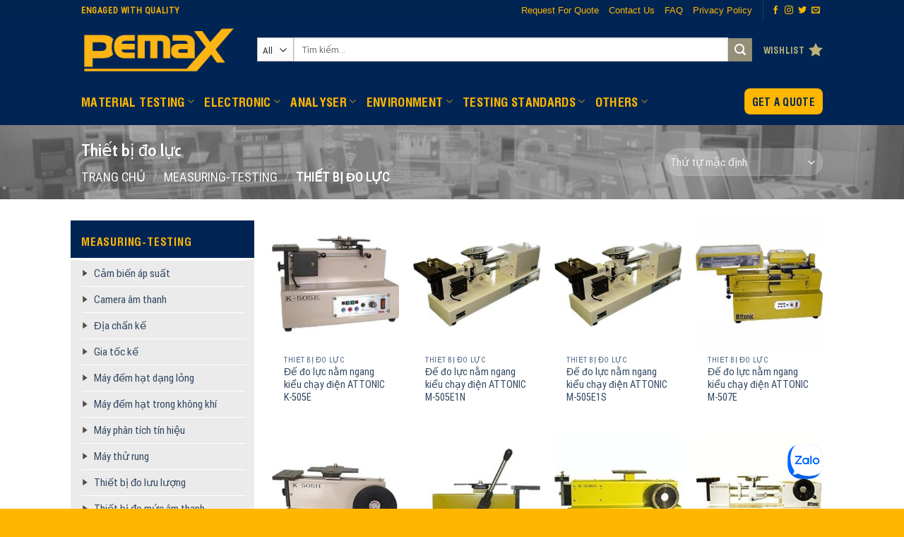

--- FILE ---
content_type: text/html; charset=UTF-8
request_url: https://www.pemax-mte.com/product-category/measuring-testing/thiet-bi-do-luc/
body_size: 33862
content:

<!DOCTYPE html>
<html lang="vi" class="loading-site no-js">
<head>
	<meta charset="UTF-8" />
	<link rel="profile" href="http://gmpg.org/xfn/11" />
	<link rel="pingback" href="https://www.pemax-mte.com/xmlrpc.php" />

					<script>document.documentElement.className = document.documentElement.className + ' yes-js js_active js'</script>
			<script>(function(html){html.className = html.className.replace(/\bno-js\b/,'js')})(document.documentElement);</script>
<meta name='robots' content='index, follow, max-image-preview:large, max-snippet:-1, max-video-preview:-1' />
	<style>img:is([sizes="auto" i], [sizes^="auto," i]) { contain-intrinsic-size: 3000px 1500px }</style>
	<meta name="viewport" content="width=device-width, initial-scale=1, maximum-scale=1" />
	<!-- This site is optimized with the Yoast SEO plugin v24.6 - https://yoast.com/wordpress/plugins/seo/ -->
	<title>Thiết bị đo lực - Measuring &amp; Testing Solutions | PeMax</title>
	<link rel="canonical" href="https://www.pemax-mte.com/product-category/measuring-testing/thiet-bi-do-luc/" />
	<link rel="next" href="https://www.pemax-mte.com/product-category/measuring-testing/thiet-bi-do-luc/page/2/" />
	<meta property="og:locale" content="vi_VN" />
	<meta property="og:type" content="article" />
	<meta property="og:title" content="Thiết bị đo lực - Measuring &amp; Testing Solutions | PeMax" />
	<meta property="og:url" content="https://www.pemax-mte.com/product-category/measuring-testing/thiet-bi-do-luc/" />
	<meta property="og:site_name" content="Measuring &amp; Testing Solutions | PeMax" />
	<meta name="twitter:card" content="summary_large_image" />
	<script type="application/ld+json" class="yoast-schema-graph">{"@context":"https://schema.org","@graph":[{"@type":"CollectionPage","@id":"https://www.pemax-mte.com/product-category/measuring-testing/thiet-bi-do-luc/","url":"https://www.pemax-mte.com/product-category/measuring-testing/thiet-bi-do-luc/","name":"Thiết bị đo lực - Measuring &amp; Testing Solutions | PeMax","isPartOf":{"@id":"https://www.pemax-mte.com/#website"},"primaryImageOfPage":{"@id":"https://www.pemax-mte.com/product-category/measuring-testing/thiet-bi-do-luc/#primaryimage"},"image":{"@id":"https://www.pemax-mte.com/product-category/measuring-testing/thiet-bi-do-luc/#primaryimage"},"thumbnailUrl":"https://www.pemax-mte.com/wp-content/uploads/2024/03/2355-10017.jpg","breadcrumb":{"@id":"https://www.pemax-mte.com/product-category/measuring-testing/thiet-bi-do-luc/#breadcrumb"},"inLanguage":"vi"},{"@type":"ImageObject","inLanguage":"vi","@id":"https://www.pemax-mte.com/product-category/measuring-testing/thiet-bi-do-luc/#primaryimage","url":"https://www.pemax-mte.com/wp-content/uploads/2024/03/2355-10017.jpg","contentUrl":"https://www.pemax-mte.com/wp-content/uploads/2024/03/2355-10017.jpg","width":500,"height":500,"caption":"Đế đo lực nằm ngang kiểu chạy điện ATTONIC K-505E"},{"@type":"BreadcrumbList","@id":"https://www.pemax-mte.com/product-category/measuring-testing/thiet-bi-do-luc/#breadcrumb","itemListElement":[{"@type":"ListItem","position":1,"name":"Home","item":"https://www.pemax-mte.com/"},{"@type":"ListItem","position":2,"name":"MEASURING-TESTING","item":"https://www.pemax-mte.com/product-category/measuring-testing/"},{"@type":"ListItem","position":3,"name":"Thiết bị đo lực"}]},{"@type":"WebSite","@id":"https://www.pemax-mte.com/#website","url":"https://www.pemax-mte.com/","name":"Measuring &amp; Testing Solutions | PeMax","description":"Engaged with Quality","publisher":{"@id":"https://www.pemax-mte.com/#organization"},"potentialAction":[{"@type":"SearchAction","target":{"@type":"EntryPoint","urlTemplate":"https://www.pemax-mte.com/?s={search_term_string}"},"query-input":{"@type":"PropertyValueSpecification","valueRequired":true,"valueName":"search_term_string"}}],"inLanguage":"vi"},{"@type":"Organization","@id":"https://www.pemax-mte.com/#organization","name":"HegaTek International Co., Ltd.","url":"https://www.pemax-mte.com/","logo":{"@type":"ImageObject","inLanguage":"vi","@id":"https://www.pemax-mte.com/#/schema/logo/image/","url":"https://www.pemax-mte.com/wp-content/uploads/2021/08/pemax-logo.png","contentUrl":"https://www.pemax-mte.com/wp-content/uploads/2021/08/pemax-logo.png","width":288,"height":150,"caption":"HegaTek International Co., Ltd."},"image":{"@id":"https://www.pemax-mte.com/#/schema/logo/image/"}}]}</script>
	<!-- / Yoast SEO plugin. -->


<link rel='dns-prefetch' href='//cdn.jsdelivr.net' />
<link rel='prefetch' href='https://www.pemax-mte.com/wp-content/themes/flatsome/assets/js/chunk.countup.js?ver=3.16.2' />
<link rel='prefetch' href='https://www.pemax-mte.com/wp-content/themes/flatsome/assets/js/chunk.sticky-sidebar.js?ver=3.16.2' />
<link rel='prefetch' href='https://www.pemax-mte.com/wp-content/themes/flatsome/assets/js/chunk.tooltips.js?ver=3.16.2' />
<link rel='prefetch' href='https://www.pemax-mte.com/wp-content/themes/flatsome/assets/js/chunk.vendors-popups.js?ver=3.16.2' />
<link rel='prefetch' href='https://www.pemax-mte.com/wp-content/themes/flatsome/assets/js/chunk.vendors-slider.js?ver=3.16.2' />
<link rel="alternate" type="application/rss+xml" title="Dòng thông tin Measuring &amp; Testing Solutions | PeMax &raquo;" href="https://www.pemax-mte.com/feed/" />
<link rel="alternate" type="application/rss+xml" title="Measuring &amp; Testing Solutions | PeMax &raquo; Dòng bình luận" href="https://www.pemax-mte.com/comments/feed/" />
<link rel="alternate" type="application/rss+xml" title="Nguồn cấp Measuring &amp; Testing Solutions | PeMax &raquo; Thiết bị đo lực Danh mục" href="https://www.pemax-mte.com/product-category/measuring-testing/thiet-bi-do-luc/feed/" />
<script type="text/javascript">
/* <![CDATA[ */
window._wpemojiSettings = {"baseUrl":"https:\/\/s.w.org\/images\/core\/emoji\/15.0.3\/72x72\/","ext":".png","svgUrl":"https:\/\/s.w.org\/images\/core\/emoji\/15.0.3\/svg\/","svgExt":".svg","source":{"wpemoji":"https:\/\/www.pemax-mte.com\/wp-includes\/js\/wp-emoji.js?ver=6.7.4","twemoji":"https:\/\/www.pemax-mte.com\/wp-includes\/js\/twemoji.js?ver=6.7.4"}};
/**
 * @output wp-includes/js/wp-emoji-loader.js
 */

/**
 * Emoji Settings as exported in PHP via _print_emoji_detection_script().
 * @typedef WPEmojiSettings
 * @type {object}
 * @property {?object} source
 * @property {?string} source.concatemoji
 * @property {?string} source.twemoji
 * @property {?string} source.wpemoji
 * @property {?boolean} DOMReady
 * @property {?Function} readyCallback
 */

/**
 * Support tests.
 * @typedef SupportTests
 * @type {object}
 * @property {?boolean} flag
 * @property {?boolean} emoji
 */

/**
 * IIFE to detect emoji support and load Twemoji if needed.
 *
 * @param {Window} window
 * @param {Document} document
 * @param {WPEmojiSettings} settings
 */
( function wpEmojiLoader( window, document, settings ) {
	if ( typeof Promise === 'undefined' ) {
		return;
	}

	var sessionStorageKey = 'wpEmojiSettingsSupports';
	var tests = [ 'flag', 'emoji' ];

	/**
	 * Checks whether the browser supports offloading to a Worker.
	 *
	 * @since 6.3.0
	 *
	 * @private
	 *
	 * @returns {boolean}
	 */
	function supportsWorkerOffloading() {
		return (
			typeof Worker !== 'undefined' &&
			typeof OffscreenCanvas !== 'undefined' &&
			typeof URL !== 'undefined' &&
			URL.createObjectURL &&
			typeof Blob !== 'undefined'
		);
	}

	/**
	 * @typedef SessionSupportTests
	 * @type {object}
	 * @property {number} timestamp
	 * @property {SupportTests} supportTests
	 */

	/**
	 * Get support tests from session.
	 *
	 * @since 6.3.0
	 *
	 * @private
	 *
	 * @returns {?SupportTests} Support tests, or null if not set or older than 1 week.
	 */
	function getSessionSupportTests() {
		try {
			/** @type {SessionSupportTests} */
			var item = JSON.parse(
				sessionStorage.getItem( sessionStorageKey )
			);
			if (
				typeof item === 'object' &&
				typeof item.timestamp === 'number' &&
				new Date().valueOf() < item.timestamp + 604800 && // Note: Number is a week in seconds.
				typeof item.supportTests === 'object'
			) {
				return item.supportTests;
			}
		} catch ( e ) {}
		return null;
	}

	/**
	 * Persist the supports in session storage.
	 *
	 * @since 6.3.0
	 *
	 * @private
	 *
	 * @param {SupportTests} supportTests Support tests.
	 */
	function setSessionSupportTests( supportTests ) {
		try {
			/** @type {SessionSupportTests} */
			var item = {
				supportTests: supportTests,
				timestamp: new Date().valueOf()
			};

			sessionStorage.setItem(
				sessionStorageKey,
				JSON.stringify( item )
			);
		} catch ( e ) {}
	}

	/**
	 * Checks if two sets of Emoji characters render the same visually.
	 *
	 * This function may be serialized to run in a Worker. Therefore, it cannot refer to variables from the containing
	 * scope. Everything must be passed by parameters.
	 *
	 * @since 4.9.0
	 *
	 * @private
	 *
	 * @param {CanvasRenderingContext2D} context 2D Context.
	 * @param {string} set1 Set of Emoji to test.
	 * @param {string} set2 Set of Emoji to test.
	 *
	 * @return {boolean} True if the two sets render the same.
	 */
	function emojiSetsRenderIdentically( context, set1, set2 ) {
		// Cleanup from previous test.
		context.clearRect( 0, 0, context.canvas.width, context.canvas.height );
		context.fillText( set1, 0, 0 );
		var rendered1 = new Uint32Array(
			context.getImageData(
				0,
				0,
				context.canvas.width,
				context.canvas.height
			).data
		);

		// Cleanup from previous test.
		context.clearRect( 0, 0, context.canvas.width, context.canvas.height );
		context.fillText( set2, 0, 0 );
		var rendered2 = new Uint32Array(
			context.getImageData(
				0,
				0,
				context.canvas.width,
				context.canvas.height
			).data
		);

		return rendered1.every( function ( rendered2Data, index ) {
			return rendered2Data === rendered2[ index ];
		} );
	}

	/**
	 * Determines if the browser properly renders Emoji that Twemoji can supplement.
	 *
	 * This function may be serialized to run in a Worker. Therefore, it cannot refer to variables from the containing
	 * scope. Everything must be passed by parameters.
	 *
	 * @since 4.2.0
	 *
	 * @private
	 *
	 * @param {CanvasRenderingContext2D} context 2D Context.
	 * @param {string} type Whether to test for support of "flag" or "emoji".
	 * @param {Function} emojiSetsRenderIdentically Reference to emojiSetsRenderIdentically function, needed due to minification.
	 *
	 * @return {boolean} True if the browser can render emoji, false if it cannot.
	 */
	function browserSupportsEmoji( context, type, emojiSetsRenderIdentically ) {
		var isIdentical;

		switch ( type ) {
			case 'flag':
				/*
				 * Test for Transgender flag compatibility. Added in Unicode 13.
				 *
				 * To test for support, we try to render it, and compare the rendering to how it would look if
				 * the browser doesn't render it correctly (white flag emoji + transgender symbol).
				 */
				isIdentical = emojiSetsRenderIdentically(
					context,
					'\uD83C\uDFF3\uFE0F\u200D\u26A7\uFE0F', // as a zero-width joiner sequence
					'\uD83C\uDFF3\uFE0F\u200B\u26A7\uFE0F' // separated by a zero-width space
				);

				if ( isIdentical ) {
					return false;
				}

				/*
				 * Test for UN flag compatibility. This is the least supported of the letter locale flags,
				 * so gives us an easy test for full support.
				 *
				 * To test for support, we try to render it, and compare the rendering to how it would look if
				 * the browser doesn't render it correctly ([U] + [N]).
				 */
				isIdentical = emojiSetsRenderIdentically(
					context,
					'\uD83C\uDDFA\uD83C\uDDF3', // as the sequence of two code points
					'\uD83C\uDDFA\u200B\uD83C\uDDF3' // as the two code points separated by a zero-width space
				);

				if ( isIdentical ) {
					return false;
				}

				/*
				 * Test for English flag compatibility. England is a country in the United Kingdom, it
				 * does not have a two letter locale code but rather a five letter sub-division code.
				 *
				 * To test for support, we try to render it, and compare the rendering to how it would look if
				 * the browser doesn't render it correctly (black flag emoji + [G] + [B] + [E] + [N] + [G]).
				 */
				isIdentical = emojiSetsRenderIdentically(
					context,
					// as the flag sequence
					'\uD83C\uDFF4\uDB40\uDC67\uDB40\uDC62\uDB40\uDC65\uDB40\uDC6E\uDB40\uDC67\uDB40\uDC7F',
					// with each code point separated by a zero-width space
					'\uD83C\uDFF4\u200B\uDB40\uDC67\u200B\uDB40\uDC62\u200B\uDB40\uDC65\u200B\uDB40\uDC6E\u200B\uDB40\uDC67\u200B\uDB40\uDC7F'
				);

				return ! isIdentical;
			case 'emoji':
				/*
				 * Four and twenty blackbirds baked in a pie.
				 *
				 * To test for Emoji 15.0 support, try to render a new emoji: Blackbird.
				 *
				 * The Blackbird is a ZWJ sequence combining 🐦 Bird and ⬛ large black square.,
				 *
				 * 0x1F426 (\uD83D\uDC26) == Bird
				 * 0x200D == Zero-Width Joiner (ZWJ) that links the code points for the new emoji or
				 * 0x200B == Zero-Width Space (ZWS) that is rendered for clients not supporting the new emoji.
				 * 0x2B1B == Large Black Square
				 *
				 * When updating this test for future Emoji releases, ensure that individual emoji that make up the
				 * sequence come from older emoji standards.
				 */
				isIdentical = emojiSetsRenderIdentically(
					context,
					'\uD83D\uDC26\u200D\u2B1B', // as the zero-width joiner sequence
					'\uD83D\uDC26\u200B\u2B1B' // separated by a zero-width space
				);

				return ! isIdentical;
		}

		return false;
	}

	/**
	 * Checks emoji support tests.
	 *
	 * This function may be serialized to run in a Worker. Therefore, it cannot refer to variables from the containing
	 * scope. Everything must be passed by parameters.
	 *
	 * @since 6.3.0
	 *
	 * @private
	 *
	 * @param {string[]} tests Tests.
	 * @param {Function} browserSupportsEmoji Reference to browserSupportsEmoji function, needed due to minification.
	 * @param {Function} emojiSetsRenderIdentically Reference to emojiSetsRenderIdentically function, needed due to minification.
	 *
	 * @return {SupportTests} Support tests.
	 */
	function testEmojiSupports( tests, browserSupportsEmoji, emojiSetsRenderIdentically ) {
		var canvas;
		if (
			typeof WorkerGlobalScope !== 'undefined' &&
			self instanceof WorkerGlobalScope
		) {
			canvas = new OffscreenCanvas( 300, 150 ); // Dimensions are default for HTMLCanvasElement.
		} else {
			canvas = document.createElement( 'canvas' );
		}

		var context = canvas.getContext( '2d', { willReadFrequently: true } );

		/*
		 * Chrome on OS X added native emoji rendering in M41. Unfortunately,
		 * it doesn't work when the font is bolder than 500 weight. So, we
		 * check for bold rendering support to avoid invisible emoji in Chrome.
		 */
		context.textBaseline = 'top';
		context.font = '600 32px Arial';

		var supports = {};
		tests.forEach( function ( test ) {
			supports[ test ] = browserSupportsEmoji( context, test, emojiSetsRenderIdentically );
		} );
		return supports;
	}

	/**
	 * Adds a script to the head of the document.
	 *
	 * @ignore
	 *
	 * @since 4.2.0
	 *
	 * @param {string} src The url where the script is located.
	 *
	 * @return {void}
	 */
	function addScript( src ) {
		var script = document.createElement( 'script' );
		script.src = src;
		script.defer = true;
		document.head.appendChild( script );
	}

	settings.supports = {
		everything: true,
		everythingExceptFlag: true
	};

	// Create a promise for DOMContentLoaded since the worker logic may finish after the event has fired.
	var domReadyPromise = new Promise( function ( resolve ) {
		document.addEventListener( 'DOMContentLoaded', resolve, {
			once: true
		} );
	} );

	// Obtain the emoji support from the browser, asynchronously when possible.
	new Promise( function ( resolve ) {
		var supportTests = getSessionSupportTests();
		if ( supportTests ) {
			resolve( supportTests );
			return;
		}

		if ( supportsWorkerOffloading() ) {
			try {
				// Note that the functions are being passed as arguments due to minification.
				var workerScript =
					'postMessage(' +
					testEmojiSupports.toString() +
					'(' +
					[
						JSON.stringify( tests ),
						browserSupportsEmoji.toString(),
						emojiSetsRenderIdentically.toString()
					].join( ',' ) +
					'));';
				var blob = new Blob( [ workerScript ], {
					type: 'text/javascript'
				} );
				var worker = new Worker( URL.createObjectURL( blob ), { name: 'wpTestEmojiSupports' } );
				worker.onmessage = function ( event ) {
					supportTests = event.data;
					setSessionSupportTests( supportTests );
					worker.terminate();
					resolve( supportTests );
				};
				return;
			} catch ( e ) {}
		}

		supportTests = testEmojiSupports( tests, browserSupportsEmoji, emojiSetsRenderIdentically );
		setSessionSupportTests( supportTests );
		resolve( supportTests );
	} )
		// Once the browser emoji support has been obtained from the session, finalize the settings.
		.then( function ( supportTests ) {
			/*
			 * Tests the browser support for flag emojis and other emojis, and adjusts the
			 * support settings accordingly.
			 */
			for ( var test in supportTests ) {
				settings.supports[ test ] = supportTests[ test ];

				settings.supports.everything =
					settings.supports.everything && settings.supports[ test ];

				if ( 'flag' !== test ) {
					settings.supports.everythingExceptFlag =
						settings.supports.everythingExceptFlag &&
						settings.supports[ test ];
				}
			}

			settings.supports.everythingExceptFlag =
				settings.supports.everythingExceptFlag &&
				! settings.supports.flag;

			// Sets DOMReady to false and assigns a ready function to settings.
			settings.DOMReady = false;
			settings.readyCallback = function () {
				settings.DOMReady = true;
			};
		} )
		.then( function () {
			return domReadyPromise;
		} )
		.then( function () {
			// When the browser can not render everything we need to load a polyfill.
			if ( ! settings.supports.everything ) {
				settings.readyCallback();

				var src = settings.source || {};

				if ( src.concatemoji ) {
					addScript( src.concatemoji );
				} else if ( src.wpemoji && src.twemoji ) {
					addScript( src.twemoji );
					addScript( src.wpemoji );
				}
			}
		} );
} )( window, document, window._wpemojiSettings );

/* ]]> */
</script>
<style id='wp-emoji-styles-inline-css' type='text/css'>

	img.wp-smiley, img.emoji {
		display: inline !important;
		border: none !important;
		box-shadow: none !important;
		height: 1em !important;
		width: 1em !important;
		margin: 0 0.07em !important;
		vertical-align: -0.1em !important;
		background: none !important;
		padding: 0 !important;
	}
</style>
<style id='wp-block-library-inline-css' type='text/css'>
:root{
  --wp-admin-theme-color:#007cba;
  --wp-admin-theme-color--rgb:0, 124, 186;
  --wp-admin-theme-color-darker-10:#006ba1;
  --wp-admin-theme-color-darker-10--rgb:0, 107, 161;
  --wp-admin-theme-color-darker-20:#005a87;
  --wp-admin-theme-color-darker-20--rgb:0, 90, 135;
  --wp-admin-border-width-focus:2px;
  --wp-block-synced-color:#7a00df;
  --wp-block-synced-color--rgb:122, 0, 223;
  --wp-bound-block-color:var(--wp-block-synced-color);
}
@media (min-resolution:192dpi){
  :root{
    --wp-admin-border-width-focus:1.5px;
  }
}
.wp-element-button{
  cursor:pointer;
}

:root{
  --wp--preset--font-size--normal:16px;
  --wp--preset--font-size--huge:42px;
}
:root .has-very-light-gray-background-color{
  background-color:#eee;
}
:root .has-very-dark-gray-background-color{
  background-color:#313131;
}
:root .has-very-light-gray-color{
  color:#eee;
}
:root .has-very-dark-gray-color{
  color:#313131;
}
:root .has-vivid-green-cyan-to-vivid-cyan-blue-gradient-background{
  background:linear-gradient(135deg, #00d084, #0693e3);
}
:root .has-purple-crush-gradient-background{
  background:linear-gradient(135deg, #34e2e4, #4721fb 50%, #ab1dfe);
}
:root .has-hazy-dawn-gradient-background{
  background:linear-gradient(135deg, #faaca8, #dad0ec);
}
:root .has-subdued-olive-gradient-background{
  background:linear-gradient(135deg, #fafae1, #67a671);
}
:root .has-atomic-cream-gradient-background{
  background:linear-gradient(135deg, #fdd79a, #004a59);
}
:root .has-nightshade-gradient-background{
  background:linear-gradient(135deg, #330968, #31cdcf);
}
:root .has-midnight-gradient-background{
  background:linear-gradient(135deg, #020381, #2874fc);
}

.has-regular-font-size{
  font-size:1em;
}

.has-larger-font-size{
  font-size:2.625em;
}

.has-normal-font-size{
  font-size:var(--wp--preset--font-size--normal);
}

.has-huge-font-size{
  font-size:var(--wp--preset--font-size--huge);
}

.has-text-align-center{
  text-align:center;
}

.has-text-align-left{
  text-align:left;
}

.has-text-align-right{
  text-align:right;
}

#end-resizable-editor-section{
  display:none;
}

.aligncenter{
  clear:both;
}

.items-justified-left{
  justify-content:flex-start;
}

.items-justified-center{
  justify-content:center;
}

.items-justified-right{
  justify-content:flex-end;
}

.items-justified-space-between{
  justify-content:space-between;
}

.screen-reader-text{
  border:0;
  clip:rect(1px, 1px, 1px, 1px);
  clip-path:inset(50%);
  height:1px;
  margin:-1px;
  overflow:hidden;
  padding:0;
  position:absolute;
  width:1px;
  word-wrap:normal !important;
}

.screen-reader-text:focus{
  background-color:#ddd;
  clip:auto !important;
  clip-path:none;
  color:#444;
  display:block;
  font-size:1em;
  height:auto;
  left:5px;
  line-height:normal;
  padding:15px 23px 14px;
  text-decoration:none;
  top:5px;
  width:auto;
  z-index:100000;
}
html :where(.has-border-color){
  border-style:solid;
}

html :where([style*=border-top-color]){
  border-top-style:solid;
}

html :where([style*=border-right-color]){
  border-right-style:solid;
}

html :where([style*=border-bottom-color]){
  border-bottom-style:solid;
}

html :where([style*=border-left-color]){
  border-left-style:solid;
}

html :where([style*=border-width]){
  border-style:solid;
}

html :where([style*=border-top-width]){
  border-top-style:solid;
}

html :where([style*=border-right-width]){
  border-right-style:solid;
}

html :where([style*=border-bottom-width]){
  border-bottom-style:solid;
}

html :where([style*=border-left-width]){
  border-left-style:solid;
}
html :where(img[class*=wp-image-]){
  height:auto;
  max-width:100%;
}
:where(figure){
  margin:0 0 1em;
}

html :where(.is-position-sticky){
  --wp-admin--admin-bar--position-offset:var(--wp-admin--admin-bar--height, 0px);
}

@media screen and (max-width:600px){
  html :where(.is-position-sticky){
    --wp-admin--admin-bar--position-offset:0px;
  }
}
</style>
<style id='classic-theme-styles-inline-css' type='text/css'>
/**
 * These rules are needed for backwards compatibility.
 * They should match the button element rules in the base theme.json file.
 */
.wp-block-button__link {
	color: #ffffff;
	background-color: #32373c;
	border-radius: 9999px; /* 100% causes an oval, but any explicit but really high value retains the pill shape. */

	/* This needs a low specificity so it won't override the rules from the button element if defined in theme.json. */
	box-shadow: none;
	text-decoration: none;

	/* The extra 2px are added to size solids the same as the outline versions.*/
	padding: calc(0.667em + 2px) calc(1.333em + 2px);

	font-size: 1.125em;
}

.wp-block-file__button {
	background: #32373c;
	color: #ffffff;
	text-decoration: none;
}

</style>
<style id='woocommerce-inline-inline-css' type='text/css'>
.woocommerce form .form-row .required { visibility: visible; }
</style>
<link rel='stylesheet' id='brands-styles-css' href='https://www.pemax-mte.com/wp-content/plugins/woocommerce/assets/css/brands.css?ver=9.7.2' type='text/css' media='all' />
<link rel='stylesheet' id='flatsome-woocommerce-wishlist-css' href='https://www.pemax-mte.com/wp-content/themes/flatsome/inc/integrations/wc-yith-wishlist/wishlist.css?ver=3.10.2' type='text/css' media='all' />
<link rel='stylesheet' id='popup-maker-site-css' href='https://www.pemax-mte.com/wp-content/plugins/popup-maker/assets/css/pum-site.css?ver=1.20.4' type='text/css' media='all' />
<style id='popup-maker-site-inline-css' type='text/css'>
/* Popup Google Fonts */
@import url('//fonts.googleapis.com/css?family=Montserrat:100');

/* Popup Theme 4472: Default Theme */
.pum-theme-4472, .pum-theme-default-theme { background-color: rgba( 255, 255, 255, 1.00 ) } 
.pum-theme-4472 .pum-container, .pum-theme-default-theme .pum-container { padding: 18px; border-radius: 0px; border: 1px none #000000; box-shadow: 1px 1px 3px 0px rgba( 2, 2, 2, 0.23 ); background-color: rgba( 249, 249, 249, 1.00 ) } 
.pum-theme-4472 .pum-title, .pum-theme-default-theme .pum-title { color: #000000; text-align: left; text-shadow: 0px 0px 0px rgba( 2, 2, 2, 0.23 ); font-family: inherit; font-weight: 400; font-size: 32px; font-style: normal; line-height: 36px } 
.pum-theme-4472 .pum-content, .pum-theme-default-theme .pum-content { color: #8c8c8c; font-family: inherit; font-weight: 400; font-style: inherit } 
.pum-theme-4472 .pum-content + .pum-close, .pum-theme-default-theme .pum-content + .pum-close { position: absolute; height: auto; width: auto; left: auto; right: 0px; bottom: auto; top: 0px; padding: 8px; color: #ffffff; font-family: inherit; font-weight: 400; font-size: 12px; font-style: inherit; line-height: 36px; border: 1px none #ffffff; border-radius: 0px; box-shadow: 1px 1px 3px 0px rgba( 2, 2, 2, 0.23 ); text-shadow: 0px 0px 0px rgba( 0, 0, 0, 0.23 ); background-color: rgba( 0, 183, 205, 1.00 ) } 

/* Popup Theme 4473: Light Box */
.pum-theme-4473, .pum-theme-lightbox { background-color: rgba( 0, 0, 0, 0.60 ) } 
.pum-theme-4473 .pum-container, .pum-theme-lightbox .pum-container { padding: 18px; border-radius: 3px; border: 8px solid #000000; box-shadow: 0px 0px 30px 0px rgba( 2, 2, 2, 1.00 ); background-color: rgba( 255, 255, 255, 1.00 ) } 
.pum-theme-4473 .pum-title, .pum-theme-lightbox .pum-title { color: #000000; text-align: left; text-shadow: 0px 0px 0px rgba( 2, 2, 2, 0.23 ); font-family: inherit; font-weight: 100; font-size: 32px; line-height: 36px } 
.pum-theme-4473 .pum-content, .pum-theme-lightbox .pum-content { color: #000000; font-family: inherit; font-weight: 100 } 
.pum-theme-4473 .pum-content + .pum-close, .pum-theme-lightbox .pum-content + .pum-close { position: absolute; height: 26px; width: 26px; left: auto; right: -13px; bottom: auto; top: -13px; padding: 0px; color: #ffffff; font-family: Arial; font-weight: 100; font-size: 24px; line-height: 24px; border: 2px solid #ffffff; border-radius: 26px; box-shadow: 0px 0px 15px 1px rgba( 2, 2, 2, 0.75 ); text-shadow: 0px 0px 0px rgba( 0, 0, 0, 0.23 ); background-color: rgba( 0, 0, 0, 1.00 ) } 

/* Popup Theme 4474: Enterprise Blue */
.pum-theme-4474, .pum-theme-enterprise-blue { background-color: rgba( 0, 0, 0, 0.70 ) } 
.pum-theme-4474 .pum-container, .pum-theme-enterprise-blue .pum-container { padding: 28px; border-radius: 5px; border: 1px none #000000; box-shadow: 0px 10px 25px 4px rgba( 2, 2, 2, 0.50 ); background-color: rgba( 255, 255, 255, 1.00 ) } 
.pum-theme-4474 .pum-title, .pum-theme-enterprise-blue .pum-title { color: #315b7c; text-align: left; text-shadow: 0px 0px 0px rgba( 2, 2, 2, 0.23 ); font-family: inherit; font-weight: 100; font-size: 34px; line-height: 36px } 
.pum-theme-4474 .pum-content, .pum-theme-enterprise-blue .pum-content { color: #2d2d2d; font-family: inherit; font-weight: 100 } 
.pum-theme-4474 .pum-content + .pum-close, .pum-theme-enterprise-blue .pum-content + .pum-close { position: absolute; height: 28px; width: 28px; left: auto; right: 8px; bottom: auto; top: 8px; padding: 4px; color: #ffffff; font-family: Times New Roman; font-weight: 100; font-size: 20px; line-height: 20px; border: 1px none #ffffff; border-radius: 42px; box-shadow: 0px 0px 0px 0px rgba( 2, 2, 2, 0.23 ); text-shadow: 0px 0px 0px rgba( 0, 0, 0, 0.23 ); background-color: rgba( 49, 91, 124, 1.00 ) } 

/* Popup Theme 4475: Hello Box */
.pum-theme-4475, .pum-theme-hello-box { background-color: rgba( 0, 0, 0, 0.75 ) } 
.pum-theme-4475 .pum-container, .pum-theme-hello-box .pum-container { padding: 30px; border-radius: 80px; border: 14px solid #81d742; box-shadow: 0px 0px 0px 0px rgba( 2, 2, 2, 0.00 ); background-color: rgba( 255, 255, 255, 1.00 ) } 
.pum-theme-4475 .pum-title, .pum-theme-hello-box .pum-title { color: #2d2d2d; text-align: left; text-shadow: 0px 0px 0px rgba( 2, 2, 2, 0.23 ); font-family: Montserrat; font-weight: 100; font-size: 32px; line-height: 36px } 
.pum-theme-4475 .pum-content, .pum-theme-hello-box .pum-content { color: #2d2d2d; font-family: inherit; font-weight: 100 } 
.pum-theme-4475 .pum-content + .pum-close, .pum-theme-hello-box .pum-content + .pum-close { position: absolute; height: auto; width: auto; left: auto; right: -30px; bottom: auto; top: -30px; padding: 0px; color: #2d2d2d; font-family: Times New Roman; font-weight: 100; font-size: 32px; line-height: 28px; border: 1px none #ffffff; border-radius: 28px; box-shadow: 0px 0px 0px 0px rgba( 2, 2, 2, 0.23 ); text-shadow: 0px 0px 0px rgba( 0, 0, 0, 0.23 ); background-color: rgba( 255, 255, 255, 1.00 ) } 

/* Popup Theme 4476: Cutting Edge */
.pum-theme-4476, .pum-theme-cutting-edge { background-color: rgba( 0, 0, 0, 0.50 ) } 
.pum-theme-4476 .pum-container, .pum-theme-cutting-edge .pum-container { padding: 18px; border-radius: 0px; border: 1px none #000000; box-shadow: 0px 10px 25px 0px rgba( 2, 2, 2, 0.50 ); background-color: rgba( 30, 115, 190, 1.00 ) } 
.pum-theme-4476 .pum-title, .pum-theme-cutting-edge .pum-title { color: #ffffff; text-align: left; text-shadow: 0px 0px 0px rgba( 2, 2, 2, 0.23 ); font-family: Sans-Serif; font-weight: 100; font-size: 26px; line-height: 28px } 
.pum-theme-4476 .pum-content, .pum-theme-cutting-edge .pum-content { color: #ffffff; font-family: inherit; font-weight: 100 } 
.pum-theme-4476 .pum-content + .pum-close, .pum-theme-cutting-edge .pum-content + .pum-close { position: absolute; height: 24px; width: 24px; left: auto; right: 0px; bottom: auto; top: 0px; padding: 0px; color: #1e73be; font-family: Times New Roman; font-weight: 100; font-size: 32px; line-height: 24px; border: 1px none #ffffff; border-radius: 0px; box-shadow: -1px 1px 1px 0px rgba( 2, 2, 2, 0.10 ); text-shadow: -1px 1px 1px rgba( 0, 0, 0, 0.10 ); background-color: rgba( 238, 238, 34, 1.00 ) } 

/* Popup Theme 4477: Framed Border */
.pum-theme-4477, .pum-theme-framed-border { background-color: rgba( 255, 255, 255, 0.50 ) } 
.pum-theme-4477 .pum-container, .pum-theme-framed-border .pum-container { padding: 18px; border-radius: 0px; border: 20px outset #dd3333; box-shadow: 1px 1px 3px 0px rgba( 2, 2, 2, 0.97 ) inset; background-color: rgba( 255, 251, 239, 1.00 ) } 
.pum-theme-4477 .pum-title, .pum-theme-framed-border .pum-title { color: #000000; text-align: left; text-shadow: 0px 0px 0px rgba( 2, 2, 2, 0.23 ); font-family: inherit; font-weight: 100; font-size: 32px; line-height: 36px } 
.pum-theme-4477 .pum-content, .pum-theme-framed-border .pum-content { color: #2d2d2d; font-family: inherit; font-weight: 100 } 
.pum-theme-4477 .pum-content + .pum-close, .pum-theme-framed-border .pum-content + .pum-close { position: absolute; height: 20px; width: 20px; left: auto; right: -20px; bottom: auto; top: -20px; padding: 0px; color: #ffffff; font-family: Tahoma; font-weight: 700; font-size: 16px; line-height: 18px; border: 1px none #ffffff; border-radius: 0px; box-shadow: 0px 0px 0px 0px rgba( 2, 2, 2, 0.23 ); text-shadow: 0px 0px 0px rgba( 0, 0, 0, 0.23 ); background-color: rgba( 0, 0, 0, 0.55 ) } 

/* Popup Theme 4478: Floating Bar - Soft Blue */
.pum-theme-4478, .pum-theme-floating-bar { background-color: rgba( 255, 255, 255, 0.00 ) } 
.pum-theme-4478 .pum-container, .pum-theme-floating-bar .pum-container { padding: 8px; border-radius: 0px; border: 1px none #000000; box-shadow: 1px 1px 3px 0px rgba( 2, 2, 2, 0.23 ); background-color: rgba( 238, 246, 252, 1.00 ) } 
.pum-theme-4478 .pum-title, .pum-theme-floating-bar .pum-title { color: #505050; text-align: left; text-shadow: 0px 0px 0px rgba( 2, 2, 2, 0.23 ); font-family: inherit; font-weight: 400; font-size: 32px; line-height: 36px } 
.pum-theme-4478 .pum-content, .pum-theme-floating-bar .pum-content { color: #505050; font-family: inherit; font-weight: 400 } 
.pum-theme-4478 .pum-content + .pum-close, .pum-theme-floating-bar .pum-content + .pum-close { position: absolute; height: 18px; width: 18px; left: auto; right: 5px; bottom: auto; top: 50%; padding: 0px; color: #505050; font-family: Sans-Serif; font-weight: 700; font-size: 15px; line-height: 18px; border: 1px solid #505050; border-radius: 15px; box-shadow: 0px 0px 0px 0px rgba( 2, 2, 2, 0.00 ); text-shadow: 0px 0px 0px rgba( 0, 0, 0, 0.00 ); background-color: rgba( 255, 255, 255, 0.00 ); transform: translate(0, -50%) } 

/* Popup Theme 4479: Content Only - For use with page builders or block editor */
.pum-theme-4479, .pum-theme-content-only { background-color: rgba( 0, 0, 0, 0.70 ) } 
.pum-theme-4479 .pum-container, .pum-theme-content-only .pum-container { padding: 0px; border-radius: 0px; border: 1px none #000000; box-shadow: 0px 0px 0px 0px rgba( 2, 2, 2, 0.00 ) } 
.pum-theme-4479 .pum-title, .pum-theme-content-only .pum-title { color: #000000; text-align: left; text-shadow: 0px 0px 0px rgba( 2, 2, 2, 0.23 ); font-family: inherit; font-weight: 400; font-size: 32px; line-height: 36px } 
.pum-theme-4479 .pum-content, .pum-theme-content-only .pum-content { color: #8c8c8c; font-family: inherit; font-weight: 400 } 
.pum-theme-4479 .pum-content + .pum-close, .pum-theme-content-only .pum-content + .pum-close { position: absolute; height: 18px; width: 18px; left: auto; right: 7px; bottom: auto; top: 7px; padding: 0px; color: #000000; font-family: inherit; font-weight: 700; font-size: 20px; line-height: 20px; border: 1px none #ffffff; border-radius: 15px; box-shadow: 0px 0px 0px 0px rgba( 2, 2, 2, 0.00 ); text-shadow: 0px 0px 0px rgba( 0, 0, 0, 0.00 ); background-color: rgba( 255, 255, 255, 0.00 ) } 


</style>
<link rel='stylesheet' id='flatsome-main-css' href='https://www.pemax-mte.com/wp-content/themes/flatsome/assets/css/flatsome.css?ver=3.16.2' type='text/css' media='all' />
<style id='flatsome-main-inline-css' type='text/css'>
@font-face {
				font-family: "fl-icons";
				font-display: block;
				src: url(https://www.pemax-mte.com/wp-content/themes/flatsome/assets/css/icons/fl-icons.eot?v=3.16.2);
				src:
					url(https://www.pemax-mte.com/wp-content/themes/flatsome/assets/css/icons/fl-icons.eot#iefix?v=3.16.2) format("embedded-opentype"),
					url(https://www.pemax-mte.com/wp-content/themes/flatsome/assets/css/icons/fl-icons.woff2?v=3.16.2) format("woff2"),
					url(https://www.pemax-mte.com/wp-content/themes/flatsome/assets/css/icons/fl-icons.ttf?v=3.16.2) format("truetype"),
					url(https://www.pemax-mte.com/wp-content/themes/flatsome/assets/css/icons/fl-icons.woff?v=3.16.2) format("woff"),
					url(https://www.pemax-mte.com/wp-content/themes/flatsome/assets/css/icons/fl-icons.svg?v=3.16.2#fl-icons) format("svg");
			}
</style>
<link rel='stylesheet' id='flatsome-shop-css' href='https://www.pemax-mte.com/wp-content/themes/flatsome/assets/css/flatsome-shop.css?ver=3.16.2' type='text/css' media='all' />
<link rel='stylesheet' id='flatsome-style-css' href='https://www.pemax-mte.com/wp-content/themes/flatsome-child/style.css?ver=3.0' type='text/css' media='all' />
<script type="text/javascript" src="https://www.pemax-mte.com/wp-includes/js/jquery/jquery.js?ver=3.7.1" id="jquery-core-js"></script>
<script type="text/javascript" src="https://www.pemax-mte.com/wp-includes/js/jquery/jquery-migrate.js?ver=3.4.1" id="jquery-migrate-js"></script>
<script type="text/javascript" src="https://www.pemax-mte.com/wp-content/plugins/woocommerce/assets/js/jquery-blockui/jquery.blockUI.js?ver=2.7.0-wc.9.7.2" id="jquery-blockui-js" defer="defer" data-wp-strategy="defer"></script>
<script type="text/javascript" id="wc-add-to-cart-js-extra">
/* <![CDATA[ */
var wc_add_to_cart_params = {"ajax_url":"\/wp-admin\/admin-ajax.php","wc_ajax_url":"\/?wc-ajax=%%endpoint%%","i18n_view_cart":"Xem gi\u1ecf h\u00e0ng","cart_url":"https:\/\/www.pemax-mte.com\/?page_id=13","is_cart":"","cart_redirect_after_add":"no"};
/* ]]> */
</script>
<script type="text/javascript" src="https://www.pemax-mte.com/wp-content/plugins/woocommerce/assets/js/frontend/add-to-cart.js?ver=9.7.2" id="wc-add-to-cart-js" defer="defer" data-wp-strategy="defer"></script>
<script type="text/javascript" src="https://www.pemax-mte.com/wp-content/plugins/woocommerce/assets/js/js-cookie/js.cookie.js?ver=2.1.4-wc.9.7.2" id="js-cookie-js" defer="defer" data-wp-strategy="defer"></script>
<script type="text/javascript" id="woocommerce-js-extra">
/* <![CDATA[ */
var woocommerce_params = {"ajax_url":"\/wp-admin\/admin-ajax.php","wc_ajax_url":"\/?wc-ajax=%%endpoint%%","i18n_password_show":"Hi\u1ec3n th\u1ecb m\u1eadt kh\u1ea9u","i18n_password_hide":"\u1ea8n m\u1eadt kh\u1ea9u"};
/* ]]> */
</script>
<script type="text/javascript" src="https://www.pemax-mte.com/wp-content/plugins/woocommerce/assets/js/frontend/woocommerce.js?ver=9.7.2" id="woocommerce-js" defer="defer" data-wp-strategy="defer"></script>
<link rel="https://api.w.org/" href="https://www.pemax-mte.com/wp-json/" /><link rel="alternate" title="JSON" type="application/json" href="https://www.pemax-mte.com/wp-json/wp/v2/product_cat/896" /><link rel="EditURI" type="application/rsd+xml" title="RSD" href="https://www.pemax-mte.com/xmlrpc.php?rsd" />
<meta name="generator" content="WordPress 6.7.4" />
<meta name="generator" content="WooCommerce 9.7.2" />
	<script type="text/javascript" >
		function wpmautic_send(){
			if ('undefined' === typeof mt) {
				if (console !== undefined) {
					console.warn('WPMautic: mt not defined. Did you load mtc.js ?');
				}
				return false;
			}
			// Add the mt('send', 'pageview') script with optional tracking attributes.
			mt('send', 'pageview');
		}

			(function(w,d,t,u,n,a,m){w['MauticTrackingObject']=n;
			w[n]=w[n]||function(){(w[n].q=w[n].q||[]).push(arguments)},a=d.createElement(t),
			m=d.getElementsByTagName(t)[0];a.async=1;a.src=u;m.parentNode.insertBefore(a,m)
		})(window,document,'script','https://emap.hegatek.com.vn:8400/mtc.js','mt');

		wpmautic_send();
			</script>
	<link rel="stylesheet" type="text/css" href="/wp-content/statics/UTMSwissCondensedBold/UTMSwissCondensedBold.css" />    <script>
	  (function(d,t) {
		var BASE_URL="https://chat.hegatek.com.vn";
		var g=d.createElement(t),s=d.getElementsByTagName(t)[0];
		g.src=BASE_URL+"/packs/js/sdk.js";
		g.defer = true;
		g.async = true;
		s.parentNode.insertBefore(g,s);
		g.onload=function(){
		  window.chatwootSDK.run({
			websiteToken: 'EraDcTMdoCQqfrjjMUjNvHTb',
			baseUrl: BASE_URL
		  })
		}
	  })(document,"script");
	</script>
    
    
    
    
    <link rel="apple-touch-icon" sizes="57x57" href="/apple-icon-57x57.png">
	<link rel="apple-touch-icon" sizes="60x60" href="/apple-icon-60x60.png">
	<link rel="apple-touch-icon" sizes="72x72" href="/apple-icon-72x72.png">
	<link rel="apple-touch-icon" sizes="76x76" href="/apple-icon-76x76.png">
	<link rel="apple-touch-icon" sizes="114x114" href="/apple-icon-114x114.png">
	<link rel="apple-touch-icon" sizes="120x120" href="/apple-icon-120x120.png">
	<link rel="apple-touch-icon" sizes="144x144" href="/apple-icon-144x144.png">
	<link rel="apple-touch-icon" sizes="152x152" href="/apple-icon-152x152.png">
	<link rel="apple-touch-icon" sizes="180x180" href="/apple-icon-180x180.png">
	<link rel="icon" type="image/png" sizes="192x192"  href="/android-icon-192x192.png">
	<link rel="icon" type="image/png" sizes="32x32" href="/favicon-32x32.png">
	<link rel="icon" type="image/png" sizes="96x96" href="/favicon-96x96.png">
	<link rel="icon" type="image/png" sizes="16x16" href="/favicon-16x16.png">
	<link rel="manifest" href="/manifest.json">
	<meta name="msapplication-TileColor" content="#ffffff">
	<meta name="msapplication-TileImage" content="/ms-icon-144x144.png">
	<meta name="theme-color" content="#ffffff">


<div class="zalo-chat-widget" data-oaid="1323513398319803323" data-welcome-message="R?t vui khi du?c h? tr? b?n!" data-autopopup="2" data-width="" data-height=""></div>
<script src="https://sp.zalo.me/plugins/sdk.js"></script>

<style>
    .zalo-chat-widget {
        position: fixed !important;
        bottom: 40px !important;  /* distance from bottom */
        right: 110px !important;    /* distance from right */
        z-index: 9999 !important;
    }
</style>

<style>.bg{opacity: 0; transition: opacity 1s; -webkit-transition: opacity 1s;} .bg-loaded{opacity: 1;}</style><link rel="apple-touch-icon" sizes="57x57" href="/apple-icon-57x57.png">
<link rel="apple-touch-icon" sizes="60x60" href="/apple-icon-60x60.png">
<link rel="apple-touch-icon" sizes="72x72" href="/apple-icon-72x72.png">
<link rel="apple-touch-icon" sizes="76x76" href="/apple-icon-76x76.png">
<link rel="apple-touch-icon" sizes="114x114" href="/apple-icon-114x114.png">
<link rel="apple-touch-icon" sizes="120x120" href="/apple-icon-120x120.png">
<link rel="apple-touch-icon" sizes="144x144" href="/apple-icon-144x144.png">
<link rel="apple-touch-icon" sizes="152x152" href="/apple-icon-152x152.png">
<link rel="apple-touch-icon" sizes="180x180" href="/apple-icon-180x180.png">
<link rel="icon" type="image/png" sizes="192x192"  href="/android-icon-192x192.png">
<link rel="icon" type="image/png" sizes="32x32" href="/favicon-32x32.png">
<link rel="icon" type="image/png" sizes="96x96" href="/favicon-96x96.png">
<link rel="icon" type="image/png" sizes="16x16" href="/favicon-16x16.png">
<link rel="manifest" href="/manifest.json">
<meta name="msapplication-TileColor" content="#ffffff">
<meta name="msapplication-TileImage" content="/ms-icon-144x144.png">
<meta name="theme-color" content="#ffffff">	<noscript><style>.woocommerce-product-gallery{ opacity: 1 !important; }</style></noscript>
	<style class='wp-fonts-local' type='text/css'>
@font-face{font-family:Inter;font-style:normal;font-weight:300 900;font-display:fallback;src:url('https://www.pemax-mte.com/wp-content/plugins/woocommerce/assets/fonts/Inter-VariableFont_slnt,wght.woff2') format('woff2');font-stretch:normal;}
@font-face{font-family:Cardo;font-style:normal;font-weight:400;font-display:fallback;src:url('https://www.pemax-mte.com/wp-content/plugins/woocommerce/assets/fonts/cardo_normal_400.woff2') format('woff2');}
</style>
<style id="custom-css" type="text/css">:root {--primary-color: #ffb600;}.header-main{height: 80px}#logo img{max-height: 80px}#logo{width:219px;}.header-bottom{min-height: 15px}.header-top{min-height: 30px}.transparent .header-main{height: 30px}.transparent #logo img{max-height: 30px}.has-transparent + .page-title:first-of-type,.has-transparent + #main > .page-title,.has-transparent + #main > div > .page-title,.has-transparent + #main .page-header-wrapper:first-of-type .page-title{padding-top: 110px;}.header.show-on-scroll,.stuck .header-main{height:70px!important}.stuck #logo img{max-height: 70px!important}.search-form{ width: 100%;}.header-bg-color {background-color: #002554}.header-bottom {background-color: #002554}.header-main .nav > li > a{line-height: 16px }.stuck .header-main .nav > li > a{line-height: 50px }.header-bottom-nav > li > a{line-height: 47px }@media (max-width: 549px) {.header-main{height: 70px}#logo img{max-height: 70px}}.nav-dropdown-has-arrow.nav-dropdown-has-border li.has-dropdown:before{border-bottom-color: #FFFFFF;}.nav .nav-dropdown{border-color: #FFFFFF }.nav-dropdown{font-size:100%}.nav-dropdown-has-arrow li.has-dropdown:after{border-bottom-color: #FFFFFF;}.nav .nav-dropdown{background-color: #FFFFFF}.header-top{background-color:rgba(0,37,84,0.84)!important;}/* Color */.accordion-title.active, .has-icon-bg .icon .icon-inner,.logo a, .primary.is-underline, .primary.is-link, .badge-outline .badge-inner, .nav-outline > li.active> a,.nav-outline >li.active > a, .cart-icon strong,[data-color='primary'], .is-outline.primary{color: #ffb600;}/* Color !important */[data-text-color="primary"]{color: #ffb600!important;}/* Background Color */[data-text-bg="primary"]{background-color: #ffb600;}/* Background */.scroll-to-bullets a,.featured-title, .label-new.menu-item > a:after, .nav-pagination > li > .current,.nav-pagination > li > span:hover,.nav-pagination > li > a:hover,.has-hover:hover .badge-outline .badge-inner,button[type="submit"], .button.wc-forward:not(.checkout):not(.checkout-button), .button.submit-button, .button.primary:not(.is-outline),.featured-table .title,.is-outline:hover, .has-icon:hover .icon-label,.nav-dropdown-bold .nav-column li > a:hover, .nav-dropdown.nav-dropdown-bold > li > a:hover, .nav-dropdown-bold.dark .nav-column li > a:hover, .nav-dropdown.nav-dropdown-bold.dark > li > a:hover, .header-vertical-menu__opener ,.is-outline:hover, .tagcloud a:hover,.grid-tools a, input[type='submit']:not(.is-form), .box-badge:hover .box-text, input.button.alt,.nav-box > li > a:hover,.nav-box > li.active > a,.nav-pills > li.active > a ,.current-dropdown .cart-icon strong, .cart-icon:hover strong, .nav-line-bottom > li > a:before, .nav-line-grow > li > a:before, .nav-line > li > a:before,.banner, .header-top, .slider-nav-circle .flickity-prev-next-button:hover svg, .slider-nav-circle .flickity-prev-next-button:hover .arrow, .primary.is-outline:hover, .button.primary:not(.is-outline), input[type='submit'].primary, input[type='submit'].primary, input[type='reset'].button, input[type='button'].primary, .badge-inner{background-color: #ffb600;}/* Border */.nav-vertical.nav-tabs > li.active > a,.scroll-to-bullets a.active,.nav-pagination > li > .current,.nav-pagination > li > span:hover,.nav-pagination > li > a:hover,.has-hover:hover .badge-outline .badge-inner,.accordion-title.active,.featured-table,.is-outline:hover, .tagcloud a:hover,blockquote, .has-border, .cart-icon strong:after,.cart-icon strong,.blockUI:before, .processing:before,.loading-spin, .slider-nav-circle .flickity-prev-next-button:hover svg, .slider-nav-circle .flickity-prev-next-button:hover .arrow, .primary.is-outline:hover{border-color: #ffb600}.nav-tabs > li.active > a{border-top-color: #ffb600}.widget_shopping_cart_content .blockUI.blockOverlay:before { border-left-color: #ffb600 }.woocommerce-checkout-review-order .blockUI.blockOverlay:before { border-left-color: #ffb600 }/* Fill */.slider .flickity-prev-next-button:hover svg,.slider .flickity-prev-next-button:hover .arrow{fill: #ffb600;}/* Focus */.primary:focus-visible, .submit-button:focus-visible, button[type="submit"]:focus-visible { outline-color: #ffb600!important; }/* Background Color */[data-icon-label]:after, .secondary.is-underline:hover,.secondary.is-outline:hover,.icon-label,.button.secondary:not(.is-outline),.button.alt:not(.is-outline), .badge-inner.on-sale, .button.checkout, .single_add_to_cart_button, .current .breadcrumb-step{ background-color:#002554; }[data-text-bg="secondary"]{background-color: #002554;}/* Color */.secondary.is-underline,.secondary.is-link, .secondary.is-outline,.stars a.active, .star-rating:before, .woocommerce-page .star-rating:before,.star-rating span:before, .color-secondary{color: #002554}/* Color !important */[data-text-color="secondary"]{color: #002554!important;}/* Border */.secondary.is-outline:hover{border-color:#002554}/* Focus */.secondary:focus-visible, .alt:focus-visible { outline-color: #002554!important; }.success.is-underline:hover,.success.is-outline:hover,.success{background-color: #e6dbc9}.success-color, .success.is-link, .success.is-outline{color: #e6dbc9;}.success-border{border-color: #e6dbc9!important;}/* Color !important */[data-text-color="success"]{color: #e6dbc9!important;}/* Background Color */[data-text-bg="success"]{background-color: #e6dbc9;}body{color: #002554}h1,h2,h3,h4,h5,h6,.heading-font{color: #002554;}body{font-size: 100%;}@media screen and (max-width: 549px){body{font-size: 100%;}}body{font-family: "Roboto Condensed", sans-serif;}body {font-weight: 400;font-style: normal;}.nav > li > a {font-family: "Cabin Condensed", sans-serif;}.mobile-sidebar-levels-2 .nav > li > ul > li > a {font-family: "Cabin Condensed", sans-serif;}.nav > li > a,.mobile-sidebar-levels-2 .nav > li > ul > li > a {font-weight: 700;font-style: normal;}h1,h2,h3,h4,h5,h6,.heading-font, .off-canvas-center .nav-sidebar.nav-vertical > li > a{font-family: "Cabin Condensed", sans-serif;}h1,h2,h3,h4,h5,h6,.heading-font,.banner h1,.banner h2 {font-weight: 400;font-style: normal;}.alt-font{font-family: "Dancing Script", sans-serif;}.alt-font {font-weight: 400!important;font-style: normal!important;}.header:not(.transparent) .top-bar-nav > li > a {color: #ffb600;}.header:not(.transparent) .top-bar-nav.nav > li > a:hover,.header:not(.transparent) .top-bar-nav.nav > li.active > a,.header:not(.transparent) .top-bar-nav.nav > li.current > a,.header:not(.transparent) .top-bar-nav.nav > li > a.active,.header:not(.transparent) .top-bar-nav.nav > li > a.current{color: rgba(255,182,0,0.53);}.top-bar-nav.nav-line-bottom > li > a:before,.top-bar-nav.nav-line-grow > li > a:before,.top-bar-nav.nav-line > li > a:before,.top-bar-nav.nav-box > li > a:hover,.top-bar-nav.nav-box > li.active > a,.top-bar-nav.nav-pills > li > a:hover,.top-bar-nav.nav-pills > li.active > a{color:#FFF!important;background-color: rgba(255,182,0,0.53);}.header:not(.transparent) .header-bottom-nav.nav > li > a{color: #ffb600;}.header:not(.transparent) .header-bottom-nav.nav > li > a:hover,.header:not(.transparent) .header-bottom-nav.nav > li.active > a,.header:not(.transparent) .header-bottom-nav.nav > li.current > a,.header:not(.transparent) .header-bottom-nav.nav > li > a.active,.header:not(.transparent) .header-bottom-nav.nav > li > a.current{color: rgba(255,182,0,0.61);}.header-bottom-nav.nav-line-bottom > li > a:before,.header-bottom-nav.nav-line-grow > li > a:before,.header-bottom-nav.nav-line > li > a:before,.header-bottom-nav.nav-box > li > a:hover,.header-bottom-nav.nav-box > li.active > a,.header-bottom-nav.nav-pills > li > a:hover,.header-bottom-nav.nav-pills > li.active > a{color:#FFF!important;background-color: rgba(255,182,0,0.61);}.shop-page-title.featured-title .title-overlay{background-color: rgba(0,0,0,0.3);}.shop-page-title.featured-title .title-bg{background-image: url(https://www.pemax-mte.com/wp-content/uploads/2021/08/Banner-Product-Catalogue.jpg);}@media screen and (min-width: 550px){.products .box-vertical .box-image{min-width: 250px!important;width: 250px!important;}}.footer-1{background-color: #ffb600}.footer-2{background-color: #ffb600}.absolute-footer, html{background-color: #ffb600}.nav-vertical-fly-out > li + li {border-top-width: 1px; border-top-style: solid;}.label-new.menu-item > a:after{content:"New";}.label-hot.menu-item > a:after{content:"Hot";}.label-sale.menu-item > a:after{content:"Sale";}.label-popular.menu-item > a:after{content:"Popular";}</style>		<style type="text/css" id="wp-custom-css">
			/*FRAME: Adjust the Main frame size */
div.large-3 {
	padding-right: 10px;
	padding-left:0;
}
div#product-sidebar {
	padding-right: 10px;
	padding-left: 0px;
}


/*TOPBAR MENU */
ul.nav.top-bar-nav > li > a{
	/*font-size: 0.8em; */
	font-family: sans-serif;
}

/*change social icon color */
.icon-facebook:before,
.icon-instagram:before,
.icon-twitter:before,
.icon-envelop:before
{
	color: #FFB600 !important;
}




/*HEADER -  Middle ->Bottom part */
ul.nav.header-nav > li > a {
	font-family: "UTMSwissCondensedBold";
	font-weight: bold;
	/* font-size: 1.3em; */
}

/*HEADER - Wisihlist color */
li.header-wishlist-icon a.wishlist-link {
	color: #BDB379 !important;/*dark yellow*/
}

li.header-wishlist-icon a.wishlist-link:hover {
	color: #EED21B !important; /*lighter yellow*/
}


/*HEADER - Mobile (dropdown menu) */
span.menu-title {
	color: #D2C473 !important; /*dark yellow*/
}

span.menu-title:hover {
	color: #EED21B !important; /*lighter yellow*/
}

ul.mobile-nav > li > a  {
	color: #D2C473 !important; /*dark yellow*/
}

ul.mobile-nav > li > a:hover {
	color: #EED21B !important;
}/*lighter yellow*/





/*Header - Seach button */
button.ux-search-submit.submit-button {
	background-color: #938F78 !important;
}

button.ux-search-submit.submit-button:hover {
	background-color: #EED21B !important;
}


/*Header - DROP DOWN MENU */
ul.nav.header-nav > li > ul {
	border-bottom: 2px solid #094969;
	border-left: 2px solid #094969;
	border-right: 2px solid #094969;

	background: #094969;
	
}

.nav-dropdown>li>a{
	color: #EED21B !important;
}

ul.nav.header-nav > li > ul > li {
	font-family: "UTMSwissCondensedBold";
	font-weight: bold;
	font-size: 1.0em;
	list-style: none;
  background-image: url("/wp-content/statics/arrow-conner-EED21B-icon.svg") !important; 
  background-repeat: no-repeat;
  background-size: 0.6em 0.6em;
  background-position: 0.8em 1em;
	margin-left: 0px !important;
	margin-right: 0px !important;
	padding-left: 0px !important;
}
ul.nav.header-nav > li > ul > li > a {
	padding-left: 2em;
}

ul.nav.header-nav > li > ul > li > a:hover {
  color: #fff !important;
	background: rgba(22, 122, 179, 0.5); 
}








/*Fix Secondary menu style */

/*fix space in main div */
div#content{
padding-bottom: 0px;
}



/*NAME, SPEC, DES */
/*Popup Request for Quote form and style ------- */
/*ninja form [ninja_form id='2'] ->RFQ Button */
input#nf-field-11{
	background-color:  #137AB1 !important; /*Blue */
	margin-top: 0px !important;
	margin-bottom: 0px !important;
	padding-top: 0px !important;
	padding-bottom: 0px !important;
}

input#nf-field-11:hover {
	color: #fff !important;
}
textarea#nf-field-22, input#nf-field-17, input#nf-field-19, input#nf-field-6, input#nf-field-20 {
	color: #510000 !important;
}
div#nf-form-2-cont div.nf-form-content {
	margin-left: 0px !important;
	margin-right: 0px !important;
	padding-left: 0px !important;
	padding-right: 0px !important;
}
/*Submit button */
input#nf-field-11 {
	color: #EED21B !important; /*Heavy yellow*/
	font-weight: bold;
}





/* FRQ Button in Product Single Page */
a.rfq-button-single-product-custom {
	color: #002554 !important;
	padding: 6px 10px 2px 25px;
	font-size: 0.9em !important;
	font-weight: bold !important;
	border-radius: 3px;
	background: #FFB600 !important;
}

a.rfq-button-single-product-custom:before
{
	content: "\276F";
	font-family: FontAwesome;
	font-size: 20px;
	width: 0;height: 0;
	border-style: solid;
	border-width: 0px 0px 0px;
	border-color: transparent;
	transition: all .4s;
	position: absolute;
	top: 5px;left: 7px;
	display: block;
	margin: 0 auto;
}

/*PRODUCT TITLE */
h1.product_title.entry-title {
	font-family: "UTMSwissCondensedBold";
}









/*
 * PRODUCT CATEGORY WIDGET
 */
aside.widget_product_categories {
	padding-left: 0;
	padding-right: 0;
}


/*Product Category Title */
div#product-widget-title-custom {
	background-image: url("/wp-content/statics/product-widget-title-bg.gif");
	background-repeat: no-repeat, repeat;
	padding: 10px 0px 10px 10px;
	background-size: contain;
	
}
div#product-widget-title-custom span {
font-family: "UTMSwissCondensedBold";
}


/*Vertical Product Category Widget Menu style*/
ul.product-categories li {
	  list-style: none;
  	background-image: url("/wp-content/statics/nav-arrow-grey-to-right.svg") !important;
  	background-repeat: no-repeat;
  	background-size: 0.6em 0.6em;
  	background-position: left 0.8rem;
	padding-left: 1.1em;
    
}

ul.product-categories li:hover {
	  list-style: none;
  	background-image: url("/wp-content/statics/nav-arrow-E14e37-to-right.svg") !important;
  	background-repeat: no-repeat;
  	background-size: 0.6em 0.6em;
  	background-position: left 0.8rem;
	padding-left: 1.1em;
    
}

ul.product-categories li a:hover {
	color: #E14e37;
}
ul.product-categories > li {
	font-size: 0.95em;
}
ul.product-categories > li > ul > li {
	font-size: 1.05em;	
	
}

/*Left arrow for active item */
ul.product-categories > li.current-cat:after {
	display: inline;
  content: "";
  width: 14px;
  height: 14px;
  background: transparent url("/wp-content/statics/nav-arrow-active-item-grey-icon.svg") no-repeat;		
}




aside.widget_product_categories ul.product-categories {
	background: #ebebeb;
	padding-left: 16px;
	padding-right: 12px;
}
div#product-widget-title-custom {
	background: #002554; /*Deep blue */
	color: #FFB600; /*Deep Yellow */
	padding-left: 15px;
	padding-top: 18px;
}

aside.widget_product_categories div.is-divider {
	background: #fff;
	padding: 0 0 0 0 ;
	margin: 0 0 0 0;
}

ul.product-categories li {
	border-top: 1px solid white !important;
}

ul.product-categories li ul.children {
	padding-left: 0px;
	border-left: none;
}

ul.product-categories li ul.children li {
	padding-top:5px;
}



/*RECENT VIEW WIDGET */
aside.widget_recently_viewed_products ul.product_list_widget li span.product-title {
	font-size: 0.90em !important;
}

aside.widget_recently_viewed_products span.widget-title {
	font-family: "UTMSwissCondensedBold";
}





/*Contact information */
div.call-action-widget-div {
	background: #137ab1; /*normal blue */
	border-radius: 8px;
	float:right;
	padding: 5px 10px 5px 10px;
	margin: 0 0 0 0;
	text-align: right;
	width: 235px;
	
	background-image: url(/wp-content/statics/contact-information.png);
	background-position:left top;
	background-repeat: no-repeat;
	background-size: 45px 45px;
	background-position: 5px 5px;
}


div.call-action-widget-div p.contact-advise {
	font-style: italic;
	font-size: 0.8em;
	font-weight: bold;
	padding: 0 0 0 30px;
	margin: 0 0 -3px 0;
	color: #eed21b;
}

div.call-action-widget-div p.telephone {
	font-style: italic;
	font-size: 1.3em;
	font-weight: bold;
	padding: 0 0 0 0;
	margin: 0 0 -5px 0;
	font-family: "Oswald", sans-serif;
	color: #eed21b;
}

div.call-action-widget-div p.telephone span {
	font-style: italic;
	font-size: 0.9em;
	font-weight: bold;
	padding: 0 0 0 0;
	margin: 0 0 0 0;
	color: #eed21b;
}

div.call-action-widget-div p.email{
	font-style: italic;
	font-size: 0.8em;
	font-weight: bold;
	padding: 0 0 0 0;
	margin: 0 0 0 0;
	color: #eed21b;
	
}



/*ADVERTISEMENT ADVERT  MARKETING */


/*Advert text in description at footer of text */
div#special-description-footer-advert {
	color: #808080;
}
div#special-description-footer-advert a {
	color: #808080;
	text-decoration: underline;
}






/*---------------------------------- */
/*YITH wishlist view option */
/*---------------------------------------*/

/* product-name align on left*/
table.wishlist_table  td.product-name ,   th.product-name {
	text-align: left;
}
table.wishlist_table  th.product-name {
	text-align: left !important;
}

/*************************** */
/*Newsletter contact form 7 */
/*************************** */
 div#newsletter-registration {
   margin: 5px 0 0 0;
   padding: 0 0 0 0;
}

 div#newsletter-registration input.button{
  color: #510000 !important;
  border-radius:2px !important;
}

 div#newsletter-registration input.wpcf7-email {
  color: #510000 !important;
  border-radius:2px !important;
  background-color: #fff !important;
  margin-left: 5px;
}


/*Place holder color*/
 div#newsletter-registration input.wpcf7-email::-webkit-input-placeholder { /* Edge */
  color: #ccc !important;
}
 div#newsletter-registration input.wpcf7-email:-ms-input-placeholder { /* Internet Explorer 10-11 */
  color: #ccc !important;
}
 div#newsletter-registration input.wpcf7-email::placeholder {
  color: #ccc !important;
}
form.wpcf7-form {
	padding-bottom: 0;
	margin-bottom: 0px;
}


/*************************** */
/*Button of contact form 7 */
/*************************** */
input.wpcf7-submit {
	color: #fff !important;
}



/*FIX NINJAR CONTACT FORM */
/*height of textarea */
.nf-form-content textarea.ninja-forms-field {
	height: 80px !important;
	min-height: 80px !important;
}

/*distance between text and input */
div.nf-field-container.html-container {
	padding-bottom: 0px;
	margin-bottom: 0px;
}
div#nf-field-22-container{
	padding-bottom: 0px;
	margin-bottom: 0px;
}

div.nf-form-content  div.nf-field-container {
	padding-bottom: 0px;
	margin-bottom: 0px;
}
div.nf-form-layout form {
	padding-bottom: 0px;
	margin-bottom: 0px;
}











/*Hide Gooogle reCaptare */
.grecaptcha-badge { visibility: hidden; }


/*ICON COLOR CHANGING*/
.icon-envelop:before {
	color: #231F20;
}

.icon-twitter:before {
	color: #231F20;
}
.icon-twitter:before {
	color: #231F20;
}
.icon-instagram:before {
	color: #231F20;
}
.icon-facebook:before {
	color: #231F20;
}

/*get-a-quote-buttom-menu on main nav */
a#get-a-quote-buttom-menu {
	border-radius: 8px;
	padding: 0px 10px 0px 10px;
	margin: 0px 0px 0px 0px;
	color: #002554;
	line-height: 35px;
}

/*Advert text in description at footer of text */
div#special-description-footer-advert {
	color: #808080;
}
div#special-description-footer-advert a {
	color: #808080;
	text-decoration: underline;
}



/*=======FOOTER SECTION ====*/

/*Footer widget */
div.footer-1 ul li a {
	padding: 0 0 0 0;
	margin: 0 0 0 0;
	text-decoration: none;
	color: #002554 !important;
}
/*Footer widget - bullet */
div.footer-1 ul li {
		  list-style: none;
  	background-image: url("/wp-content/statics/arrow-conner-510000-icon.svg") !important;
  	background-repeat: no-repeat;
  	background-size: 0.5em 0.5em;
  	background-position: left 0.5rem;
	padding-left: 1.1em;
}



/*Footer custom color */
ul#menu-secondary-1 li a {
		color: #002554  !important;
	}

div.footer-primary div.copyright-footer {
		color: #002554!important;
	}
div.footer-secondary div.footer-text {
		color: #002554  !important;
	}



footer#footer div:nth-child(3) div.clearfix{
	border-top: 2px solid rgba(0,0,0,0.1) !important;

}

/*Fix Secondary menu style */

/*fix space in main div */
div#content{
padding-bottom: 0px;
}

/*FOOTER SETTING */

/*Footer widget */
div.footer-1 ul li a {
	padding: 0.4em 0 0 1.1em;
	margin: 0 0 0 0;
	text-decoration: none;
	color: #002554 !important;
}
/*Footer widget - bullet */
div.footer-1 ul li {
	list-style: none;
  	background-image: url("/wp-content/statics/arrow-conner-002554-icon.svg") !important;
  	background-repeat: no-repeat;
  	background-size: 0.6em 0.6em;
  	background-position: left 0.6rem;
	
	font-size: 0.9em;
}



div.footer-1 ul li:hover {
		  list-style: none;
  	background-image: url("/wp-content/statics/arrow-conner-2596be.svg") !important;
  	background-repeat: no-repeat;
  	background-size: 0.6em 0.6em;
  	background-position: left 0.6rem;
	color: #00ABAA !important;
}

div.footer-1 ul li a:hover {
	color: #fff !important;
}

/*Company contact */
div.footer-1 p.has-block.tooltipstered {
	font-size: 0.9em;
}

/*==== FOOTER MENU ******/

/*Bottom Footer menu Area and Line*/
div.absolute-footer{
	background-color: #FFB600;
	
}

/*Footer Bottom Menu */ 
/*RFQ/ContactUs/FAQ */
ul#menu-secondary-1 li a {
		color: #002554 !important;
	font-weight: bold;
	}

/*Bottom footer -CopyRight */
div.footer-primary div.copyright-footer {
		color: #002554 !important;
	}

div.footer-secondary div.footer-text {
		color: #002554 !important;
	  
	}


/*Footer Header color (PRODUCTS/CONTACT US/SERVICES..) */
div.footer-widgets p span.widget-title {
	 color: #002554 !important;
	 font-family: "UTMSwissCondensedBold";
	font-size: 1.1em;
}


/*Bottom footer -RFQ/ContactUs */
footer#footer div:nth-child(3) div.clearfix{
 /*	border-top: 2px solid rgba(0,0,0,0.1) !important; */
}
/*Smallize mark-brand-advert-section */
div#mark-brand-advert-section p {
	font-size: 2px !important;
	color: #f0f5f5 !important;
	padding: 0 0 0 0 !important;
	margin: 0 0 0 0 ! important;
	
}

div#mark-brand-advert-section h3 {
	font-size: 2px !important;
	color: #f0f5f5 !important;
	padding: 0 0 0 0 !important;
	margin: 0 0 0 0 ! important;
}














		</style>
		<style id="kirki-inline-styles">/* vietnamese */
@font-face {
  font-family: 'Cabin Condensed';
  font-style: normal;
  font-weight: 400;
  font-display: swap;
  src: url(https://www.pemax-mte.com/wp-content/fonts/cabin-condensed/font) format('woff');
  unicode-range: U+0102-0103, U+0110-0111, U+0128-0129, U+0168-0169, U+01A0-01A1, U+01AF-01B0, U+0300-0301, U+0303-0304, U+0308-0309, U+0323, U+0329, U+1EA0-1EF9, U+20AB;
}
/* latin-ext */
@font-face {
  font-family: 'Cabin Condensed';
  font-style: normal;
  font-weight: 400;
  font-display: swap;
  src: url(https://www.pemax-mte.com/wp-content/fonts/cabin-condensed/font) format('woff');
  unicode-range: U+0100-02BA, U+02BD-02C5, U+02C7-02CC, U+02CE-02D7, U+02DD-02FF, U+0304, U+0308, U+0329, U+1D00-1DBF, U+1E00-1E9F, U+1EF2-1EFF, U+2020, U+20A0-20AB, U+20AD-20C0, U+2113, U+2C60-2C7F, U+A720-A7FF;
}
/* latin */
@font-face {
  font-family: 'Cabin Condensed';
  font-style: normal;
  font-weight: 400;
  font-display: swap;
  src: url(https://www.pemax-mte.com/wp-content/fonts/cabin-condensed/font) format('woff');
  unicode-range: U+0000-00FF, U+0131, U+0152-0153, U+02BB-02BC, U+02C6, U+02DA, U+02DC, U+0304, U+0308, U+0329, U+2000-206F, U+20AC, U+2122, U+2191, U+2193, U+2212, U+2215, U+FEFF, U+FFFD;
}
/* vietnamese */
@font-face {
  font-family: 'Cabin Condensed';
  font-style: normal;
  font-weight: 700;
  font-display: swap;
  src: url(https://www.pemax-mte.com/wp-content/fonts/cabin-condensed/font) format('woff');
  unicode-range: U+0102-0103, U+0110-0111, U+0128-0129, U+0168-0169, U+01A0-01A1, U+01AF-01B0, U+0300-0301, U+0303-0304, U+0308-0309, U+0323, U+0329, U+1EA0-1EF9, U+20AB;
}
/* latin-ext */
@font-face {
  font-family: 'Cabin Condensed';
  font-style: normal;
  font-weight: 700;
  font-display: swap;
  src: url(https://www.pemax-mte.com/wp-content/fonts/cabin-condensed/font) format('woff');
  unicode-range: U+0100-02BA, U+02BD-02C5, U+02C7-02CC, U+02CE-02D7, U+02DD-02FF, U+0304, U+0308, U+0329, U+1D00-1DBF, U+1E00-1E9F, U+1EF2-1EFF, U+2020, U+20A0-20AB, U+20AD-20C0, U+2113, U+2C60-2C7F, U+A720-A7FF;
}
/* latin */
@font-face {
  font-family: 'Cabin Condensed';
  font-style: normal;
  font-weight: 700;
  font-display: swap;
  src: url(https://www.pemax-mte.com/wp-content/fonts/cabin-condensed/font) format('woff');
  unicode-range: U+0000-00FF, U+0131, U+0152-0153, U+02BB-02BC, U+02C6, U+02DA, U+02DC, U+0304, U+0308, U+0329, U+2000-206F, U+20AC, U+2122, U+2191, U+2193, U+2212, U+2215, U+FEFF, U+FFFD;
}/* cyrillic-ext */
@font-face {
  font-family: 'Roboto Condensed';
  font-style: normal;
  font-weight: 400;
  font-display: swap;
  src: url(https://www.pemax-mte.com/wp-content/fonts/roboto-condensed/font) format('woff');
  unicode-range: U+0460-052F, U+1C80-1C8A, U+20B4, U+2DE0-2DFF, U+A640-A69F, U+FE2E-FE2F;
}
/* cyrillic */
@font-face {
  font-family: 'Roboto Condensed';
  font-style: normal;
  font-weight: 400;
  font-display: swap;
  src: url(https://www.pemax-mte.com/wp-content/fonts/roboto-condensed/font) format('woff');
  unicode-range: U+0301, U+0400-045F, U+0490-0491, U+04B0-04B1, U+2116;
}
/* greek-ext */
@font-face {
  font-family: 'Roboto Condensed';
  font-style: normal;
  font-weight: 400;
  font-display: swap;
  src: url(https://www.pemax-mte.com/wp-content/fonts/roboto-condensed/font) format('woff');
  unicode-range: U+1F00-1FFF;
}
/* greek */
@font-face {
  font-family: 'Roboto Condensed';
  font-style: normal;
  font-weight: 400;
  font-display: swap;
  src: url(https://www.pemax-mte.com/wp-content/fonts/roboto-condensed/font) format('woff');
  unicode-range: U+0370-0377, U+037A-037F, U+0384-038A, U+038C, U+038E-03A1, U+03A3-03FF;
}
/* vietnamese */
@font-face {
  font-family: 'Roboto Condensed';
  font-style: normal;
  font-weight: 400;
  font-display: swap;
  src: url(https://www.pemax-mte.com/wp-content/fonts/roboto-condensed/font) format('woff');
  unicode-range: U+0102-0103, U+0110-0111, U+0128-0129, U+0168-0169, U+01A0-01A1, U+01AF-01B0, U+0300-0301, U+0303-0304, U+0308-0309, U+0323, U+0329, U+1EA0-1EF9, U+20AB;
}
/* latin-ext */
@font-face {
  font-family: 'Roboto Condensed';
  font-style: normal;
  font-weight: 400;
  font-display: swap;
  src: url(https://www.pemax-mte.com/wp-content/fonts/roboto-condensed/font) format('woff');
  unicode-range: U+0100-02BA, U+02BD-02C5, U+02C7-02CC, U+02CE-02D7, U+02DD-02FF, U+0304, U+0308, U+0329, U+1D00-1DBF, U+1E00-1E9F, U+1EF2-1EFF, U+2020, U+20A0-20AB, U+20AD-20C0, U+2113, U+2C60-2C7F, U+A720-A7FF;
}
/* latin */
@font-face {
  font-family: 'Roboto Condensed';
  font-style: normal;
  font-weight: 400;
  font-display: swap;
  src: url(https://www.pemax-mte.com/wp-content/fonts/roboto-condensed/font) format('woff');
  unicode-range: U+0000-00FF, U+0131, U+0152-0153, U+02BB-02BC, U+02C6, U+02DA, U+02DC, U+0304, U+0308, U+0329, U+2000-206F, U+20AC, U+2122, U+2191, U+2193, U+2212, U+2215, U+FEFF, U+FFFD;
}/* vietnamese */
@font-face {
  font-family: 'Dancing Script';
  font-style: normal;
  font-weight: 400;
  font-display: swap;
  src: url(https://www.pemax-mte.com/wp-content/fonts/dancing-script/font) format('woff');
  unicode-range: U+0102-0103, U+0110-0111, U+0128-0129, U+0168-0169, U+01A0-01A1, U+01AF-01B0, U+0300-0301, U+0303-0304, U+0308-0309, U+0323, U+0329, U+1EA0-1EF9, U+20AB;
}
/* latin-ext */
@font-face {
  font-family: 'Dancing Script';
  font-style: normal;
  font-weight: 400;
  font-display: swap;
  src: url(https://www.pemax-mte.com/wp-content/fonts/dancing-script/font) format('woff');
  unicode-range: U+0100-02BA, U+02BD-02C5, U+02C7-02CC, U+02CE-02D7, U+02DD-02FF, U+0304, U+0308, U+0329, U+1D00-1DBF, U+1E00-1E9F, U+1EF2-1EFF, U+2020, U+20A0-20AB, U+20AD-20C0, U+2113, U+2C60-2C7F, U+A720-A7FF;
}
/* latin */
@font-face {
  font-family: 'Dancing Script';
  font-style: normal;
  font-weight: 400;
  font-display: swap;
  src: url(https://www.pemax-mte.com/wp-content/fonts/dancing-script/font) format('woff');
  unicode-range: U+0000-00FF, U+0131, U+0152-0153, U+02BB-02BC, U+02C6, U+02DA, U+02DC, U+0304, U+0308, U+0329, U+2000-206F, U+20AC, U+2122, U+2191, U+2193, U+2212, U+2215, U+FEFF, U+FFFD;
}</style></head>

<body class="archive tax-product_cat term-thiet-bi-do-luc term-896 theme-flatsome woocommerce woocommerce-page woocommerce-no-js lightbox nav-dropdown-has-arrow nav-dropdown-has-shadow nav-dropdown-has-border">


<a class="skip-link screen-reader-text" href="#main">Skip to content</a>

<div id="wrapper">

	
	<header id="header" class="header has-sticky sticky-jump">
		<div class="header-wrapper">
			<div id="top-bar" class="header-top nav-dark">
    <div class="flex-row container">
      <div class="flex-col hide-for-medium flex-left">
          <ul class="nav nav-left medium-nav-center nav-small  nav-">
              <li class="html custom html_topbar_left"><strong class="uppercase" style="color:#FFB600;">Engaged with Quality</strong></li>          </ul>
      </div>

      <div class="flex-col hide-for-medium flex-center">
          <ul class="nav nav-center nav-small  nav-">
                        </ul>
      </div>

      <div class="flex-col hide-for-medium flex-right">
         <ul class="nav top-bar-nav nav-right nav-small  nav-">
              <li id="menu-item-4395" class="menu-item menu-item-type-post_type menu-item-object-page menu-item-4395 menu-item-design-default"><a href="https://www.pemax-mte.com/contact/request-for-quote/" class="nav-top-link">Request For Quote</a></li>
<li id="menu-item-4389" class="menu-item menu-item-type-post_type menu-item-object-page menu-item-4389 menu-item-design-default"><a href="https://www.pemax-mte.com/contact/contact-us/" class="nav-top-link">Contact Us</a></li>
<li id="menu-item-276" class="menu-item menu-item-type-post_type menu-item-object-page menu-item-276 menu-item-design-default"><a href="https://www.pemax-mte.com/faq/" class="nav-top-link">FAQ</a></li>
<li id="menu-item-4412" class="menu-item menu-item-type-post_type menu-item-object-page menu-item-privacy-policy menu-item-4412 menu-item-design-default"><a href="https://www.pemax-mte.com/privacy-policy/" class="nav-top-link">Privacy Policy</a></li>
<li class="header-divider"></li><li class="html header-social-icons ml-0">
	<div class="social-icons follow-icons" ><a href="http://url" target="_blank" data-label="Facebook" rel="noopener noreferrer nofollow" class="icon plain facebook tooltip" title="Follow on Facebook" aria-label="Follow on Facebook"><i class="icon-facebook" ></i></a><a href="http://url" target="_blank" rel="noopener noreferrer nofollow" data-label="Instagram" class="icon plain  instagram tooltip" title="Follow on Instagram" aria-label="Follow on Instagram"><i class="icon-instagram" ></i></a><a href="http://url" target="_blank" data-label="Twitter" rel="noopener noreferrer nofollow" class="icon plain  twitter tooltip" title="Follow on Twitter" aria-label="Follow on Twitter"><i class="icon-twitter" ></i></a><a href="mailto:your@email" data-label="E-mail" rel="nofollow" class="icon plain  email tooltip" title="Send us an email" aria-label="Send us an email"><i class="icon-envelop" ></i></a></div></li>
          </ul>
      </div>

            <div class="flex-col show-for-medium flex-grow">
          <ul class="nav nav-center nav-small mobile-nav  nav-">
              <li class="html custom html_topbar_left"><strong class="uppercase" style="color:#FFB600;">Engaged with Quality</strong></li>          </ul>
      </div>
      
    </div>
</div>
<div id="masthead" class="header-main hide-for-sticky">
      <div class="header-inner flex-row container logo-left medium-logo-center" role="navigation">

          <!-- Logo -->
          <div id="logo" class="flex-col logo">
            
<!-- Header logo -->
<a href="https://www.pemax-mte.com/" title="Measuring &amp; Testing Solutions | PeMax - Engaged with Quality" rel="home">
		<img width="512" height="150" src="https://www.pemax-mte.com/wp-content/uploads/2023/09/logo-pemax-h150-yellow.png" class="header_logo header-logo" alt="Measuring &amp; Testing Solutions | PeMax"/><img  width="512" height="150" src="https://www.pemax-mte.com/wp-content/uploads/2023/09/logo-pemax-h150-yellow.png" class="header-logo-dark" alt="Measuring &amp; Testing Solutions | PeMax"/></a>
          </div>

          <!-- Mobile Left Elements -->
          <div class="flex-col show-for-medium flex-left">
            <ul class="mobile-nav nav nav-left ">
              <li class="nav-icon has-icon">
  		<a href="#" data-open="#main-menu" data-pos="left" data-bg="main-menu-overlay" data-color="" class="is-small" aria-label="Menu" aria-controls="main-menu" aria-expanded="false">

		  <i class="icon-menu" ></i>
		  <span class="menu-title uppercase hide-for-small">Menu</span>		</a>
	</li>
            </ul>
          </div>

          <!-- Left Elements -->
          <div class="flex-col hide-for-medium flex-left
            flex-grow">
            <ul class="header-nav header-nav-main nav nav-left  nav-uppercase" >
              <li class="header-search-form search-form html relative has-icon">
	<div class="header-search-form-wrapper">
		<div class="searchform-wrapper ux-search-box relative is-normal"><form role="search" method="get" class="searchform" action="https://www.pemax-mte.com/">
	<div class="flex-row relative">
					<div class="flex-col search-form-categories">
				<select class="search_categories resize-select mb-0" name="product_cat"><option value="" selected='selected'>All</option><option value="air-quality">Air Quality</option><option value="brands">BRANDS</option><option value="buong-thu-moi-truong">Buồng thử môi trường</option><option value="cable-testing">CABLE-TESTING</option><option value="calibration">CALIBRATION</option><option value="can-dien-tu">CÂN ĐIỆN TỬ</option><option value="geometry-measurement">GEOMETRY-MEASUREMENT</option><option value="hardness-tester">HARDNESS-TESTER</option><option value="thu-nhiem-theo-tieu-chuan-iec">IEC-TEST</option><option value="liquid-analysis">LIQUID-ANALYSIS</option><option value="material-testing">MATERIAL-TESTING</option><option value="may-gia-cong">MÁY GIA CÔNG</option><option value="may-test-san-pham-dien-tu">Máy test sản phẩm điện tử</option><option value="measuring-testing">MEASURING-TESTING</option><option value="ohm-measurement">OHM-MEASUREMENT</option><option value="optical-instrument">OPTICAL-INSTRUMENT</option><option value="oscilloscope">OSCILLOSCOPE</option><option value="polymer">POLYMER</option><option value="resistance-welding">RESISTANCE-WELDING</option><option value="sample-preparation">SAMPLE-PREPARATION</option><option value="sensor">SENSOR</option><option value="sound-and-vibration">SOUND-AND-VIBRATION</option><option value="spectrometer">SPECTROMETER</option><option value="textile-testing">TEXTILE-TESTING</option><option value="thermal-analysis">THERMAL-ANALYSIS</option><option value="thu-chay-thu-chiu-nhiet">Thử cháy &amp; Chịu nhiệt</option><option value="ultrasonic">ULTRASONIC</option><option value="ultrasonic-welding">ULTRASONIC-WELDING</option><option value="weather-testing">WEATHER-TESTING</option><option value="x-ray-inspection">X-RAY-INSPECTION</option></select>			</div>
						<div class="flex-col flex-grow">
			<label class="screen-reader-text" for="woocommerce-product-search-field-0">Tìm kiếm:</label>
			<input type="search" id="woocommerce-product-search-field-0" class="search-field mb-0" placeholder="Tìm kiếm&hellip;" value="" name="s" />
			<input type="hidden" name="post_type" value="product" />
					</div>
		<div class="flex-col">
			<button type="submit" value="Tìm kiếm" class="ux-search-submit submit-button secondary button  icon mb-0" aria-label="Submit">
				<i class="icon-search" ></i>			</button>
		</div>
	</div>
	<div class="live-search-results text-left z-top"></div>
</form>
</div>	</div>
</li>
            </ul>
          </div>

          <!-- Right Elements -->
          <div class="flex-col hide-for-medium flex-right">
            <ul class="header-nav header-nav-main nav nav-right  nav-uppercase">
              <li class="header-divider"></li><li class="header-wishlist-icon">
    <a href="https://www.pemax-mte.com/wishlist/" class="wishlist-link is-small">
  	    <span class="hide-for-medium header-wishlist-title">
  	  Wishlist  	</span>
              <i class="wishlist-icon icon-star"
        >
      </i>
      </a>
  </li>
            </ul>
          </div>

          <!-- Mobile Right Elements -->
          <div class="flex-col show-for-medium flex-right">
            <ul class="mobile-nav nav nav-right ">
              <li class="header-wishlist-icon has-icon">
	        <a href="https://www.pemax-mte.com/wishlist/" class="wishlist-link ">
            <i class="wishlist-icon icon-star"
			   >
            </i>
        </a>
    </li>
            </ul>
          </div>

      </div>

            <div class="container"><div class="top-divider full-width"></div></div>
      </div>
<div id="wide-nav" class="header-bottom wide-nav nav-dark hide-for-medium">
    <div class="flex-row container">

                        <div class="flex-col hide-for-medium flex-left">
                <ul class="nav header-nav header-bottom-nav nav-left  nav-size-xlarge nav-uppercase">
                    <li id="menu-item-4591" class="menu-item menu-item-type-custom menu-item-object-custom menu-item-has-children menu-item-4591 menu-item-design-default has-dropdown"><a href="#" class="nav-top-link" aria-expanded="false" aria-haspopup="menu">MATERIAL TESTING<i class="icon-angle-down" ></i></a>
<ul class="sub-menu nav-dropdown nav-dropdown-simple">
	<li id="menu-item-4598" class="menu-item menu-item-type-taxonomy menu-item-object-product_cat menu-item-4598"><a href="https://www.pemax-mte.com/product-category/material-testing/">THỬ ĐỘ BỀN MỎI/KÉO/NÉN/UỐN</a></li>
	<li id="menu-item-8245" class="menu-item menu-item-type-taxonomy menu-item-object-product_cat menu-item-8245"><a href="https://www.pemax-mte.com/product-category/measuring-testing/may-thu-rung/">MÁY THỬ NGHIỆM RUNG VIBRATION TEST</a></li>
	<li id="menu-item-4600" class="menu-item menu-item-type-taxonomy menu-item-object-product_cat menu-item-4600"><a href="https://www.pemax-mte.com/product-category/hardness-tester/">THỬ ĐỘ CỨNG</a></li>
	<li id="menu-item-4599" class="menu-item menu-item-type-taxonomy menu-item-object-product_cat menu-item-4599"><a href="https://www.pemax-mte.com/product-category/sample-preparation/">THIẾT BỊ CHUẨN BỊ MẪU</a></li>
</ul>
</li>
<li id="menu-item-4588" class="menu-item menu-item-type-custom menu-item-object-custom menu-item-has-children menu-item-4588 menu-item-design-default has-dropdown"><a href="#" class="nav-top-link" aria-expanded="false" aria-haspopup="menu">ELECTRONIC<i class="icon-angle-down" ></i></a>
<ul class="sub-menu nav-dropdown nav-dropdown-simple">
	<li id="menu-item-4587" class="menu-item menu-item-type-taxonomy menu-item-object-product_cat menu-item-4587"><a href="https://www.pemax-mte.com/product-category/ohm-measurement/">OHM MEASUREMENT</a></li>
	<li id="menu-item-4592" class="menu-item menu-item-type-taxonomy menu-item-object-product_cat menu-item-4592"><a href="https://www.pemax-mte.com/product-category/oscilloscope/">METER, ANALYSER</a></li>
	<li id="menu-item-6587" class="menu-item menu-item-type-taxonomy menu-item-object-product_cat menu-item-6587"><a href="https://www.pemax-mte.com/product-category/may-test-san-pham-dien-tu/">TEST SẢN PHẨM ĐIỆN TỬ</a></li>
	<li id="menu-item-4602" class="menu-item menu-item-type-taxonomy menu-item-object-product_cat menu-item-4602"><a href="https://www.pemax-mte.com/product-category/calibration/">CALIBRATOR</a></li>
</ul>
</li>
<li id="menu-item-4589" class="menu-item menu-item-type-custom menu-item-object-custom menu-item-has-children menu-item-4589 menu-item-design-default has-dropdown"><a href="#" class="nav-top-link" aria-expanded="false" aria-haspopup="menu">ANALYSER<i class="icon-angle-down" ></i></a>
<ul class="sub-menu nav-dropdown nav-dropdown-simple">
	<li id="menu-item-4594" class="menu-item menu-item-type-taxonomy menu-item-object-product_cat menu-item-4594"><a href="https://www.pemax-mte.com/product-category/x-ray-inspection/">X-RAY-INSPECTION</a></li>
	<li id="menu-item-4601" class="menu-item menu-item-type-taxonomy menu-item-object-product_cat menu-item-4601"><a href="https://www.pemax-mte.com/product-category/thermal-analysis/">THERMAL ANALYSIS</a></li>
	<li id="menu-item-4593" class="menu-item menu-item-type-taxonomy menu-item-object-product_cat menu-item-4593"><a href="https://www.pemax-mte.com/product-category/spectrometer/">SPECTROMETER</a></li>
</ul>
</li>
<li id="menu-item-4590" class="menu-item menu-item-type-custom menu-item-object-custom menu-item-has-children menu-item-4590 menu-item-design-default has-dropdown"><a href="#" class="nav-top-link" aria-expanded="false" aria-haspopup="menu">ENVIRONMENT<i class="icon-angle-down" ></i></a>
<ul class="sub-menu nav-dropdown nav-dropdown-simple">
	<li id="menu-item-4610" class="menu-item menu-item-type-taxonomy menu-item-object-product_cat menu-item-4610"><a href="https://www.pemax-mte.com/product-category/weather-testing/">WEATHER TESTING</a></li>
	<li id="menu-item-6241" class="menu-item menu-item-type-taxonomy menu-item-object-product_cat menu-item-6241"><a href="https://www.pemax-mte.com/product-category/buong-thu-moi-truong/">CLIMATE &#038; ENVIRONMENT CHAMBER</a></li>
	<li id="menu-item-4595" class="menu-item menu-item-type-taxonomy menu-item-object-product_cat menu-item-4595"><a href="https://www.pemax-mte.com/product-category/sound-and-vibration/">SOUND &#038; VIBRATION</a></li>
	<li id="menu-item-4596" class="menu-item menu-item-type-taxonomy menu-item-object-product_cat menu-item-4596"><a href="https://www.pemax-mte.com/product-category/liquid-analysis/">LIQUID ANALYSIS</a></li>
	<li id="menu-item-4597" class="menu-item menu-item-type-taxonomy menu-item-object-product_cat menu-item-4597"><a href="https://www.pemax-mte.com/product-category/air-quality/">AIR QUALITY</a></li>
</ul>
</li>
<li id="menu-item-8591" class="menu-item menu-item-type-custom menu-item-object-custom menu-item-has-children menu-item-8591 menu-item-design-default has-dropdown"><a href="#" class="nav-top-link" aria-expanded="false" aria-haspopup="menu">TESTING STANDARDS<i class="icon-angle-down" ></i></a>
<ul class="sub-menu nav-dropdown nav-dropdown-simple">
	<li id="menu-item-8590" class="menu-item menu-item-type-taxonomy menu-item-object-product_cat menu-item-8590"><a href="https://www.pemax-mte.com/product-category/thu-nhiem-theo-tieu-chuan-iec/">IEC TESTING</a></li>
	<li id="menu-item-8592" class="menu-item menu-item-type-taxonomy menu-item-object-product_cat menu-item-8592"><a href="https://www.pemax-mte.com/product-category/thu-chay-thu-chiu-nhiet/">FIRE RESISTANCE TESTING</a></li>
</ul>
</li>
<li id="menu-item-4603" class="menu-item menu-item-type-custom menu-item-object-custom menu-item-has-children menu-item-4603 menu-item-design-default has-dropdown"><a href="#" class="nav-top-link" aria-expanded="false" aria-haspopup="menu">OTHERS<i class="icon-angle-down" ></i></a>
<ul class="sub-menu nav-dropdown nav-dropdown-simple">
	<li id="menu-item-4606" class="menu-item menu-item-type-taxonomy menu-item-object-product_cat menu-item-4606"><a href="https://www.pemax-mte.com/product-category/cable-testing/">CABLE TESTING</a></li>
	<li id="menu-item-4607" class="menu-item menu-item-type-taxonomy menu-item-object-product_cat menu-item-4607"><a href="https://www.pemax-mte.com/product-category/geometry-measurement/">GEOMETRY MEASUREMENT</a></li>
	<li id="menu-item-4605" class="menu-item menu-item-type-taxonomy menu-item-object-product_cat menu-item-4605"><a href="https://www.pemax-mte.com/product-category/optical-instrument/">OPTICAL INSTRUMENT</a></li>
	<li id="menu-item-4604" class="menu-item menu-item-type-taxonomy menu-item-object-product_cat menu-item-4604"><a href="https://www.pemax-mte.com/product-category/textile-testing/">TEXTILE TESTING</a></li>
	<li id="menu-item-4608" class="menu-item menu-item-type-taxonomy menu-item-object-product_cat menu-item-4608"><a href="https://www.pemax-mte.com/product-category/ultrasonic-welding/">ULTRASONIC WELDING</a></li>
	<li id="menu-item-4609" class="menu-item menu-item-type-taxonomy menu-item-object-product_cat menu-item-4609"><a href="https://www.pemax-mte.com/product-category/resistance-welding/">RESISTANCE WELDING</a></li>
	<li id="menu-item-6638" class="menu-item menu-item-type-taxonomy menu-item-object-product_cat menu-item-6638"><a href="https://www.pemax-mte.com/product-category/ultrasonic/">ULTRASONIC MEASURMENT</a></li>
	<li id="menu-item-8268" class="menu-item menu-item-type-taxonomy menu-item-object-product_cat menu-item-8268"><a href="https://www.pemax-mte.com/product-category/sensor/cam-bien-luc-va-do-luc/">CẢM BIẾN LỰC &#038; ĐO LỰC</a></li>
</ul>
</li>
                </ul>
            </div>
            
            
                        <div class="flex-col hide-for-medium flex-right flex-grow">
              <ul class="nav header-nav header-bottom-nav nav-right  nav-size-xlarge nav-uppercase">
                   <li class="html custom html_top_right_text"><a href="/contact/request-for-quote/" class="button" id="get-a-quote-buttom-menu" style="background: #FFB600;">Get a Quote </a></li>              </ul>
            </div>
            
            
    </div>
</div>

<div class="header-bg-container fill"><div class="header-bg-image fill"></div><div class="header-bg-color fill"></div></div>		</div>
	</header>

	<div class="shop-page-title category-page-title page-title featured-title dark ">

	<div class="page-title-bg fill">
		<div class="title-bg fill bg-fill" data-parallax-fade="true" data-parallax="-2" data-parallax-background data-parallax-container=".page-title"></div>
		<div class="title-overlay fill"></div>
	</div>

	<div class="page-title-inner flex-row  medium-flex-wrap container">
	  <div class="flex-col flex-grow medium-text-center">
	  	 	 		<h1 class="shop-page-title is-xlarge">Thiết bị đo lực</h1>
		<div class="is-large">
	<nav class="woocommerce-breadcrumb breadcrumbs uppercase"><a href="https://www.pemax-mte.com">Trang chủ</a> <span class="divider">&#47;</span> <a href="https://www.pemax-mte.com/product-category/measuring-testing/">MEASURING-TESTING</a> <span class="divider">&#47;</span> Thiết bị đo lực</nav></div>
<div class="category-filtering category-filter-row show-for-medium">
	<a href="#" data-open="#shop-sidebar" data-visible-after="true" data-pos="left" class="filter-button uppercase plain">
		<i class="icon-equalizer"></i>
		<strong>Lọc</strong>
	</a>
	<div class="inline-block">
			</div>
</div>
	  </div>

	   <div class="flex-col medium-text-center  form-flat">
	  	 	<p class="woocommerce-result-count hide-for-medium">
	Hiển thị 1&ndash;12 của 187 kết quả</p>
<form class="woocommerce-ordering" method="get">
		<select
		name="orderby"
		class="orderby"
					aria-label="Đơn hàng của cửa hàng"
			>
					<option value="menu_order"  selected='selected'>Thứ tự mặc định</option>
					<option value="popularity" >Thứ tự theo mức độ phổ biến</option>
					<option value="rating" >Thứ tự theo điểm đánh giá</option>
					<option value="date" >Mới nhất</option>
					<option value="price" >Thứ tự theo giá: thấp đến cao</option>
					<option value="price-desc" >Thứ tự theo giá: cao xuống thấp</option>
			</select>
	<input type="hidden" name="paged" value="1" />
	</form>
	   </div>

	</div>
</div>

	<main id="main" class="">
<div class="row category-page-row">

		<div class="col large-3 hide-for-medium ">
						<div id="shop-sidebar" class="sidebar-inner col-inner">
				<aside id="woocommerce_product_categories-100" class="widget woocommerce widget_product_categories"><div id="product-widget-title-custom"><span class="widget-title shop-sidebar" >MEASURING-TESTING</span></div><div class="is-divider small"></div><ul class="product-categories"><li class="cat-item cat-item-1138"><a href="https://www.pemax-mte.com/product-category/measuring-testing/cam-bien-ap-suat/">Cảm biến áp suất</a></li>
<li class="cat-item cat-item-1024"><a href="https://www.pemax-mte.com/product-category/measuring-testing/camera-am-thanh/">Camera âm thanh</a></li>
<li class="cat-item cat-item-1022"><a href="https://www.pemax-mte.com/product-category/measuring-testing/dia-chan-ke/">Địa chấn kế</a></li>
<li class="cat-item cat-item-1020"><a href="https://www.pemax-mte.com/product-category/measuring-testing/gia-toc-ke/">Gia tốc kế</a></li>
<li class="cat-item cat-item-1014"><a href="https://www.pemax-mte.com/product-category/measuring-testing/may-dem-hat-dang-long/">Máy đếm hạt dạng lỏng</a></li>
<li class="cat-item cat-item-1016"><a href="https://www.pemax-mte.com/product-category/measuring-testing/may-dem-hat-trong-khong-khi/">Máy đếm hạt trong không khí</a></li>
<li class="cat-item cat-item-1019"><a href="https://www.pemax-mte.com/product-category/measuring-testing/may-phan-tich-tin-hieu/">Máy phân tích tín hiệu</a></li>
<li class="cat-item cat-item-884"><a href="https://www.pemax-mte.com/product-category/measuring-testing/may-thu-rung/">Máy thử rung</a></li>
<li class="cat-item cat-item-1139"><a href="https://www.pemax-mte.com/product-category/measuring-testing/thiet-bi-do-luu-luong/">Thiết bị đo lưu lượng</a></li>
<li class="cat-item cat-item-1023"><a href="https://www.pemax-mte.com/product-category/measuring-testing/thiet-bi-do-muc-am-thanh/">Thiết bị đo mức âm thanh</a></li>
<li class="cat-item cat-item-1021"><a href="https://www.pemax-mte.com/product-category/measuring-testing/thiet-bi-do-rung-dong/">Thiết bị đo rung động</a></li>
<li class="cat-item cat-item-1018"><a href="https://www.pemax-mte.com/product-category/measuring-testing/thiet-bi-khac/">Thiết bị khác</a></li>
<li class="cat-item cat-item-1137"><a href="https://www.pemax-mte.com/product-category/measuring-testing/thiet-bi-kiem-tra-helium-hydrogen/">Thiết bị kiểm tra Helium/Hydrogen</a></li>
<li class="cat-item cat-item-1136"><a href="https://www.pemax-mte.com/product-category/measuring-testing/thiet-bi-kiem-tra-ro-ri-khi/">Thiết bị kiểm tra rò rỉ khí</a></li>
<li class="cat-item cat-item-1017"><a href="https://www.pemax-mte.com/product-category/measuring-testing/tuy-chon-cho-may-dem-hat/">Tùy chọn cho máy đếm hạt</a></li>
<li class="cat-item cat-item-983"><a href="https://www.pemax-mte.com/product-category/measuring-testing/be-kiem-tra-luc/">Bệ kiểm tra lực</a></li>
<li class="cat-item cat-item-991"><a href="https://www.pemax-mte.com/product-category/measuring-testing/co-le-luc-xoan/">Cờ lê lực xoắn</a></li>
<li class="cat-item cat-item-989"><a href="https://www.pemax-mte.com/product-category/measuring-testing/dau-van-luc-xoan/">Đầu vặn lực xoắn</a></li>
<li class="cat-item cat-item-961"><a href="https://www.pemax-mte.com/product-category/measuring-testing/kep-cam-ung/">Kẹp cảm ứng</a></li>
<li class="cat-item cat-item-970"><a href="https://www.pemax-mte.com/product-category/measuring-testing/kinh-hien-vi/">Kính hiển vi</a></li>
<li class="cat-item cat-item-994"><a href="https://www.pemax-mte.com/product-category/measuring-testing/may-hieu-chuan/">Máy hiệu chuẩn</a></li>
<li class="cat-item cat-item-958"><a href="https://www.pemax-mte.com/product-category/measuring-testing/may-kiem-tra-luc-dan-hoi/">Máy kiểm tra lực đàn hồi</a></li>
<li class="cat-item cat-item-898"><a href="https://www.pemax-mte.com/product-category/measuring-testing/phu-kien-measuring-testing/">Phụ kiện</a></li>
<li class="cat-item cat-item-977"><a href="https://www.pemax-mte.com/product-category/measuring-testing/thiet-bi-do-do-cung/">Thiết bị đo độ cứng</a></li>
<li class="cat-item cat-item-975"><a href="https://www.pemax-mte.com/product-category/measuring-testing/thiet-bi-do-do-day/">Thiết bị đo độ dày</a></li>
<li class="cat-item cat-item-896 current-cat"><a href="https://www.pemax-mte.com/product-category/measuring-testing/thiet-bi-do-luc/">Thiết bị đo lực</a></li>
<li class="cat-item cat-item-966"><a href="https://www.pemax-mte.com/product-category/measuring-testing/thiet-bi-do-luc-cang/">Thiết bị đo lực căng</a></li>
<li class="cat-item cat-item-999"><a href="https://www.pemax-mte.com/product-category/measuring-testing/thiet-bi-do-luc-lo-xo/">Thiết bị đo lực lò xo</a></li>
<li class="cat-item cat-item-963"><a href="https://www.pemax-mte.com/product-category/measuring-testing/thiet-bi-do-luc-xoan/">Thiết bị đo lực xoắn</a></li>
</ul></aside></aside>			</div>
					</div>

		<div class="col large-9">
		<div class="shop-container">

		
		<div class="woocommerce-notices-wrapper"></div><div class="products row row-small large-columns-4 medium-columns-3 small-columns-2 has-shadow row-box-shadow-2-hover">
<div class="product-small col has-hover product type-product post-9586 status-publish first instock product_cat-thiet-bi-do-luc product_tag-thiet-bi-do-lucattonic has-post-thumbnail product-type-simple">
	<div class="col-inner">
	
<div class="badge-container absolute left top z-1">

</div>
	<div class="product-small box ">
		<div class="box-image">
			<div class="image-fade_in_back">
				<a href="https://www.pemax-mte.com/product/2355-10017/" aria-label="Đế đo lực nằm ngang kiểu chạy điện ATTONIC K-505E">
					<img width="250" height="250" src="https://www.pemax-mte.com/wp-content/uploads/2024/03/2355-10017-250x250.jpg" class="attachment-woocommerce_thumbnail size-woocommerce_thumbnail" alt="Đế đo lực nằm ngang kiểu chạy điện ATTONIC K-505E" decoding="async" fetchpriority="high" srcset="https://www.pemax-mte.com/wp-content/uploads/2024/03/2355-10017-250x250.jpg 250w, https://www.pemax-mte.com/wp-content/uploads/2024/03/2355-10017-400x400.jpg 400w, https://www.pemax-mte.com/wp-content/uploads/2024/03/2355-10017-280x280.jpg 280w, https://www.pemax-mte.com/wp-content/uploads/2024/03/2355-10017-100x100.jpg 100w, https://www.pemax-mte.com/wp-content/uploads/2024/03/2355-10017.jpg 500w" sizes="(max-width: 250px) 100vw, 250px" />				</a>
			</div>
			<div class="image-tools is-small top right show-on-hover">
						<div class="wishlist-icon">
			<button class="wishlist-button button is-outline circle icon" aria-label="Wishlist">
				<i class="icon-star" ></i>			</button>
			<div class="wishlist-popup dark">
				
<div
	class="yith-wcwl-add-to-wishlist add-to-wishlist-9586 yith-wcwl-add-to-wishlist--link-style wishlist-fragment on-first-load"
	data-fragment-ref="9586"
	data-fragment-options="{&quot;base_url&quot;:&quot;&quot;,&quot;product_id&quot;:9586,&quot;parent_product_id&quot;:0,&quot;product_type&quot;:&quot;simple&quot;,&quot;is_single&quot;:false,&quot;in_default_wishlist&quot;:false,&quot;show_view&quot;:false,&quot;browse_wishlist_text&quot;:&quot;Xem danh s\u00e1ch wishlist&quot;,&quot;already_in_wishslist_text&quot;:&quot;S\u1ea3n ph\u1ea9m \u0111\u00e3 c\u00f3 trong danh s\u00e1ch wishlist!&quot;,&quot;product_added_text&quot;:&quot;S\u1ea3n ph\u1ea9m \u0111\u00e3 \u0111\u01b0\u1ee3c th\u00eam wishlist&quot;,&quot;available_multi_wishlist&quot;:false,&quot;disable_wishlist&quot;:false,&quot;show_count&quot;:false,&quot;ajax_loading&quot;:false,&quot;loop_position&quot;:&quot;after_add_to_cart&quot;,&quot;item&quot;:&quot;add_to_wishlist&quot;}"
>
	</div>
			</div>
		</div>
					</div>
			<div class="image-tools is-small hide-for-small bottom left show-on-hover">
							</div>
			<div class="image-tools grid-tools text-center hide-for-small bottom hover-slide-in show-on-hover">
				  <a class="quick-view" data-prod="9586" href="#quick-view">Quick View</a>			</div>
					</div>

		<div class="box-text box-text-products">
			<div class="title-wrapper">		<p class="category uppercase is-smaller no-text-overflow product-cat op-7">
			Thiết bị đo lực		</p>
	<p class="name product-title woocommerce-loop-product__title"><a href="https://www.pemax-mte.com/product/2355-10017/" class="woocommerce-LoopProduct-link woocommerce-loop-product__link">Đế đo lực nằm ngang kiểu chạy điện ATTONIC K-505E</a></p></div><div class="price-wrapper">
</div>		</div>
	</div>
		</div>
</div><div class="product-small col has-hover product type-product post-9608 status-publish instock product_cat-thiet-bi-do-luc product_tag-thiet-bi-do-lucattonic has-post-thumbnail product-type-simple">
	<div class="col-inner">
	
<div class="badge-container absolute left top z-1">

</div>
	<div class="product-small box ">
		<div class="box-image">
			<div class="image-fade_in_back">
				<a href="https://www.pemax-mte.com/product/2355-10028/" aria-label="Đế đo lực nằm ngang kiểu chạy điện ATTONIC M-505E1N">
					<img width="250" height="250" src="https://www.pemax-mte.com/wp-content/uploads/2024/03/2355-10028-250x250.jpg" class="attachment-woocommerce_thumbnail size-woocommerce_thumbnail" alt="Đế đo lực nằm ngang kiểu chạy điện ATTONIC M-505E1N" decoding="async" srcset="https://www.pemax-mte.com/wp-content/uploads/2024/03/2355-10028-250x250.jpg 250w, https://www.pemax-mte.com/wp-content/uploads/2024/03/2355-10028-400x400.jpg 400w, https://www.pemax-mte.com/wp-content/uploads/2024/03/2355-10028-280x280.jpg 280w, https://www.pemax-mte.com/wp-content/uploads/2024/03/2355-10028-100x100.jpg 100w, https://www.pemax-mte.com/wp-content/uploads/2024/03/2355-10028.jpg 500w" sizes="(max-width: 250px) 100vw, 250px" />				</a>
			</div>
			<div class="image-tools is-small top right show-on-hover">
						<div class="wishlist-icon">
			<button class="wishlist-button button is-outline circle icon" aria-label="Wishlist">
				<i class="icon-star" ></i>			</button>
			<div class="wishlist-popup dark">
				
<div
	class="yith-wcwl-add-to-wishlist add-to-wishlist-9608 yith-wcwl-add-to-wishlist--link-style wishlist-fragment on-first-load"
	data-fragment-ref="9608"
	data-fragment-options="{&quot;base_url&quot;:&quot;&quot;,&quot;product_id&quot;:9608,&quot;parent_product_id&quot;:0,&quot;product_type&quot;:&quot;simple&quot;,&quot;is_single&quot;:false,&quot;in_default_wishlist&quot;:false,&quot;show_view&quot;:false,&quot;browse_wishlist_text&quot;:&quot;Xem danh s\u00e1ch wishlist&quot;,&quot;already_in_wishslist_text&quot;:&quot;S\u1ea3n ph\u1ea9m \u0111\u00e3 c\u00f3 trong danh s\u00e1ch wishlist!&quot;,&quot;product_added_text&quot;:&quot;S\u1ea3n ph\u1ea9m \u0111\u00e3 \u0111\u01b0\u1ee3c th\u00eam wishlist&quot;,&quot;available_multi_wishlist&quot;:false,&quot;disable_wishlist&quot;:false,&quot;show_count&quot;:false,&quot;ajax_loading&quot;:false,&quot;loop_position&quot;:&quot;after_add_to_cart&quot;,&quot;item&quot;:&quot;add_to_wishlist&quot;}"
>
	</div>
			</div>
		</div>
					</div>
			<div class="image-tools is-small hide-for-small bottom left show-on-hover">
							</div>
			<div class="image-tools grid-tools text-center hide-for-small bottom hover-slide-in show-on-hover">
				  <a class="quick-view" data-prod="9608" href="#quick-view">Quick View</a>			</div>
					</div>

		<div class="box-text box-text-products">
			<div class="title-wrapper">		<p class="category uppercase is-smaller no-text-overflow product-cat op-7">
			Thiết bị đo lực		</p>
	<p class="name product-title woocommerce-loop-product__title"><a href="https://www.pemax-mte.com/product/2355-10028/" class="woocommerce-LoopProduct-link woocommerce-loop-product__link">Đế đo lực nằm ngang kiểu chạy điện ATTONIC M-505E1N</a></p></div><div class="price-wrapper">
</div>		</div>
	</div>
		</div>
</div><div class="product-small col has-hover product type-product post-9772 status-publish instock product_cat-thiet-bi-do-luc product_tag-thiet-bi-do-lucattonic has-post-thumbnail product-type-simple">
	<div class="col-inner">
	
<div class="badge-container absolute left top z-1">

</div>
	<div class="product-small box ">
		<div class="box-image">
			<div class="image-fade_in_back">
				<a href="https://www.pemax-mte.com/product/2355-10110/" aria-label="Đế đo lực nằm ngang kiểu chạy điện ATTONIC M-505E1S">
					<img width="250" height="250" src="https://www.pemax-mte.com/wp-content/uploads/2024/03/2355-10110-250x250.jpg" class="attachment-woocommerce_thumbnail size-woocommerce_thumbnail" alt="Đế đo lực nằm ngang kiểu chạy điện ATTONIC M-505E1S" decoding="async" srcset="https://www.pemax-mte.com/wp-content/uploads/2024/03/2355-10110-250x250.jpg 250w, https://www.pemax-mte.com/wp-content/uploads/2024/03/2355-10110-400x400.jpg 400w, https://www.pemax-mte.com/wp-content/uploads/2024/03/2355-10110-280x280.jpg 280w, https://www.pemax-mte.com/wp-content/uploads/2024/03/2355-10110-100x100.jpg 100w, https://www.pemax-mte.com/wp-content/uploads/2024/03/2355-10110.jpg 500w" sizes="(max-width: 250px) 100vw, 250px" />				</a>
			</div>
			<div class="image-tools is-small top right show-on-hover">
						<div class="wishlist-icon">
			<button class="wishlist-button button is-outline circle icon" aria-label="Wishlist">
				<i class="icon-star" ></i>			</button>
			<div class="wishlist-popup dark">
				
<div
	class="yith-wcwl-add-to-wishlist add-to-wishlist-9772 yith-wcwl-add-to-wishlist--link-style wishlist-fragment on-first-load"
	data-fragment-ref="9772"
	data-fragment-options="{&quot;base_url&quot;:&quot;&quot;,&quot;product_id&quot;:9772,&quot;parent_product_id&quot;:0,&quot;product_type&quot;:&quot;simple&quot;,&quot;is_single&quot;:false,&quot;in_default_wishlist&quot;:false,&quot;show_view&quot;:false,&quot;browse_wishlist_text&quot;:&quot;Xem danh s\u00e1ch wishlist&quot;,&quot;already_in_wishslist_text&quot;:&quot;S\u1ea3n ph\u1ea9m \u0111\u00e3 c\u00f3 trong danh s\u00e1ch wishlist!&quot;,&quot;product_added_text&quot;:&quot;S\u1ea3n ph\u1ea9m \u0111\u00e3 \u0111\u01b0\u1ee3c th\u00eam wishlist&quot;,&quot;available_multi_wishlist&quot;:false,&quot;disable_wishlist&quot;:false,&quot;show_count&quot;:false,&quot;ajax_loading&quot;:false,&quot;loop_position&quot;:&quot;after_add_to_cart&quot;,&quot;item&quot;:&quot;add_to_wishlist&quot;}"
>
	</div>
			</div>
		</div>
					</div>
			<div class="image-tools is-small hide-for-small bottom left show-on-hover">
							</div>
			<div class="image-tools grid-tools text-center hide-for-small bottom hover-slide-in show-on-hover">
				  <a class="quick-view" data-prod="9772" href="#quick-view">Quick View</a>			</div>
					</div>

		<div class="box-text box-text-products">
			<div class="title-wrapper">		<p class="category uppercase is-smaller no-text-overflow product-cat op-7">
			Thiết bị đo lực		</p>
	<p class="name product-title woocommerce-loop-product__title"><a href="https://www.pemax-mte.com/product/2355-10110/" class="woocommerce-LoopProduct-link woocommerce-loop-product__link">Đế đo lực nằm ngang kiểu chạy điện ATTONIC M-505E1S</a></p></div><div class="price-wrapper">
</div>		</div>
	</div>
		</div>
</div><div class="product-small col has-hover product type-product post-9610 status-publish last instock product_cat-thiet-bi-do-luc product_tag-thiet-bi-do-lucattonic has-post-thumbnail product-type-simple">
	<div class="col-inner">
	
<div class="badge-container absolute left top z-1">

</div>
	<div class="product-small box ">
		<div class="box-image">
			<div class="image-fade_in_back">
				<a href="https://www.pemax-mte.com/product/2355-10029/" aria-label="Đế đo lực nằm ngang kiểu chạy điện ATTONIC M-507E">
					<img width="250" height="250" src="https://www.pemax-mte.com/wp-content/uploads/2024/03/2355-10029-250x250.jpg" class="attachment-woocommerce_thumbnail size-woocommerce_thumbnail" alt="Đế đo lực nằm ngang kiểu chạy điện ATTONIC M-507E" decoding="async" loading="lazy" srcset="https://www.pemax-mte.com/wp-content/uploads/2024/03/2355-10029-250x250.jpg 250w, https://www.pemax-mte.com/wp-content/uploads/2024/03/2355-10029-400x400.jpg 400w, https://www.pemax-mte.com/wp-content/uploads/2024/03/2355-10029-280x280.jpg 280w, https://www.pemax-mte.com/wp-content/uploads/2024/03/2355-10029-100x100.jpg 100w, https://www.pemax-mte.com/wp-content/uploads/2024/03/2355-10029.jpg 500w" sizes="auto, (max-width: 250px) 100vw, 250px" />				</a>
			</div>
			<div class="image-tools is-small top right show-on-hover">
						<div class="wishlist-icon">
			<button class="wishlist-button button is-outline circle icon" aria-label="Wishlist">
				<i class="icon-star" ></i>			</button>
			<div class="wishlist-popup dark">
				
<div
	class="yith-wcwl-add-to-wishlist add-to-wishlist-9610 yith-wcwl-add-to-wishlist--link-style wishlist-fragment on-first-load"
	data-fragment-ref="9610"
	data-fragment-options="{&quot;base_url&quot;:&quot;&quot;,&quot;product_id&quot;:9610,&quot;parent_product_id&quot;:0,&quot;product_type&quot;:&quot;simple&quot;,&quot;is_single&quot;:false,&quot;in_default_wishlist&quot;:false,&quot;show_view&quot;:false,&quot;browse_wishlist_text&quot;:&quot;Xem danh s\u00e1ch wishlist&quot;,&quot;already_in_wishslist_text&quot;:&quot;S\u1ea3n ph\u1ea9m \u0111\u00e3 c\u00f3 trong danh s\u00e1ch wishlist!&quot;,&quot;product_added_text&quot;:&quot;S\u1ea3n ph\u1ea9m \u0111\u00e3 \u0111\u01b0\u1ee3c th\u00eam wishlist&quot;,&quot;available_multi_wishlist&quot;:false,&quot;disable_wishlist&quot;:false,&quot;show_count&quot;:false,&quot;ajax_loading&quot;:false,&quot;loop_position&quot;:&quot;after_add_to_cart&quot;,&quot;item&quot;:&quot;add_to_wishlist&quot;}"
>
	</div>
			</div>
		</div>
					</div>
			<div class="image-tools is-small hide-for-small bottom left show-on-hover">
							</div>
			<div class="image-tools grid-tools text-center hide-for-small bottom hover-slide-in show-on-hover">
				  <a class="quick-view" data-prod="9610" href="#quick-view">Quick View</a>			</div>
					</div>

		<div class="box-text box-text-products">
			<div class="title-wrapper">		<p class="category uppercase is-smaller no-text-overflow product-cat op-7">
			Thiết bị đo lực		</p>
	<p class="name product-title woocommerce-loop-product__title"><a href="https://www.pemax-mte.com/product/2355-10029/" class="woocommerce-LoopProduct-link woocommerce-loop-product__link">Đế đo lực nằm ngang kiểu chạy điện ATTONIC M-507E</a></p></div><div class="price-wrapper">
</div>		</div>
	</div>
		</div>
</div><div class="product-small col has-hover product type-product post-9584 status-publish first instock product_cat-thiet-bi-do-luc product_tag-thiet-bi-do-lucattonic has-post-thumbnail product-type-simple">
	<div class="col-inner">
	
<div class="badge-container absolute left top z-1">

</div>
	<div class="product-small box ">
		<div class="box-image">
			<div class="image-fade_in_back">
				<a href="https://www.pemax-mte.com/product/2355-10016/" aria-label="Đế đo lực nằm ngang kiểu Manual ATTONIC K-505H">
					<img width="250" height="250" src="https://www.pemax-mte.com/wp-content/uploads/2024/03/2355-10016-250x250.jpg" class="attachment-woocommerce_thumbnail size-woocommerce_thumbnail" alt="Đế đo lực nằm ngang kiểu Manual ATTONIC K-505H" decoding="async" loading="lazy" srcset="https://www.pemax-mte.com/wp-content/uploads/2024/03/2355-10016-250x250.jpg 250w, https://www.pemax-mte.com/wp-content/uploads/2024/03/2355-10016-400x400.jpg 400w, https://www.pemax-mte.com/wp-content/uploads/2024/03/2355-10016-280x280.jpg 280w, https://www.pemax-mte.com/wp-content/uploads/2024/03/2355-10016-100x100.jpg 100w, https://www.pemax-mte.com/wp-content/uploads/2024/03/2355-10016.jpg 500w" sizes="auto, (max-width: 250px) 100vw, 250px" />				</a>
			</div>
			<div class="image-tools is-small top right show-on-hover">
						<div class="wishlist-icon">
			<button class="wishlist-button button is-outline circle icon" aria-label="Wishlist">
				<i class="icon-star" ></i>			</button>
			<div class="wishlist-popup dark">
				
<div
	class="yith-wcwl-add-to-wishlist add-to-wishlist-9584 yith-wcwl-add-to-wishlist--link-style wishlist-fragment on-first-load"
	data-fragment-ref="9584"
	data-fragment-options="{&quot;base_url&quot;:&quot;&quot;,&quot;product_id&quot;:9584,&quot;parent_product_id&quot;:0,&quot;product_type&quot;:&quot;simple&quot;,&quot;is_single&quot;:false,&quot;in_default_wishlist&quot;:false,&quot;show_view&quot;:false,&quot;browse_wishlist_text&quot;:&quot;Xem danh s\u00e1ch wishlist&quot;,&quot;already_in_wishslist_text&quot;:&quot;S\u1ea3n ph\u1ea9m \u0111\u00e3 c\u00f3 trong danh s\u00e1ch wishlist!&quot;,&quot;product_added_text&quot;:&quot;S\u1ea3n ph\u1ea9m \u0111\u00e3 \u0111\u01b0\u1ee3c th\u00eam wishlist&quot;,&quot;available_multi_wishlist&quot;:false,&quot;disable_wishlist&quot;:false,&quot;show_count&quot;:false,&quot;ajax_loading&quot;:false,&quot;loop_position&quot;:&quot;after_add_to_cart&quot;,&quot;item&quot;:&quot;add_to_wishlist&quot;}"
>
	</div>
			</div>
		</div>
					</div>
			<div class="image-tools is-small hide-for-small bottom left show-on-hover">
							</div>
			<div class="image-tools grid-tools text-center hide-for-small bottom hover-slide-in show-on-hover">
				  <a class="quick-view" data-prod="9584" href="#quick-view">Quick View</a>			</div>
					</div>

		<div class="box-text box-text-products">
			<div class="title-wrapper">		<p class="category uppercase is-smaller no-text-overflow product-cat op-7">
			Thiết bị đo lực		</p>
	<p class="name product-title woocommerce-loop-product__title"><a href="https://www.pemax-mte.com/product/2355-10016/" class="woocommerce-LoopProduct-link woocommerce-loop-product__link">Đế đo lực nằm ngang kiểu Manual ATTONIC K-505H</a></p></div><div class="price-wrapper">
</div>		</div>
	</div>
		</div>
</div><div class="product-small col has-hover product type-product post-9588 status-publish instock product_cat-thiet-bi-do-luc product_tag-thiet-bi-do-lucattonic has-post-thumbnail product-type-simple">
	<div class="col-inner">
	
<div class="badge-container absolute left top z-1">

</div>
	<div class="product-small box ">
		<div class="box-image">
			<div class="image-fade_in_back">
				<a href="https://www.pemax-mte.com/product/2355-10018/" aria-label="Đế đo lực nằm ngang kiểu Manual ATTONIC K-505HR">
					<img width="250" height="250" src="https://www.pemax-mte.com/wp-content/uploads/2024/03/2355-10018-250x250.jpg" class="attachment-woocommerce_thumbnail size-woocommerce_thumbnail" alt="Đế đo lực nằm ngang kiểu Manual ATTONIC K-505HR" decoding="async" loading="lazy" srcset="https://www.pemax-mte.com/wp-content/uploads/2024/03/2355-10018-250x250.jpg 250w, https://www.pemax-mte.com/wp-content/uploads/2024/03/2355-10018-400x400.jpg 400w, https://www.pemax-mte.com/wp-content/uploads/2024/03/2355-10018-280x280.jpg 280w, https://www.pemax-mte.com/wp-content/uploads/2024/03/2355-10018-100x100.jpg 100w, https://www.pemax-mte.com/wp-content/uploads/2024/03/2355-10018.jpg 500w" sizes="auto, (max-width: 250px) 100vw, 250px" />				</a>
			</div>
			<div class="image-tools is-small top right show-on-hover">
						<div class="wishlist-icon">
			<button class="wishlist-button button is-outline circle icon" aria-label="Wishlist">
				<i class="icon-star" ></i>			</button>
			<div class="wishlist-popup dark">
				
<div
	class="yith-wcwl-add-to-wishlist add-to-wishlist-9588 yith-wcwl-add-to-wishlist--link-style wishlist-fragment on-first-load"
	data-fragment-ref="9588"
	data-fragment-options="{&quot;base_url&quot;:&quot;&quot;,&quot;product_id&quot;:9588,&quot;parent_product_id&quot;:0,&quot;product_type&quot;:&quot;simple&quot;,&quot;is_single&quot;:false,&quot;in_default_wishlist&quot;:false,&quot;show_view&quot;:false,&quot;browse_wishlist_text&quot;:&quot;Xem danh s\u00e1ch wishlist&quot;,&quot;already_in_wishslist_text&quot;:&quot;S\u1ea3n ph\u1ea9m \u0111\u00e3 c\u00f3 trong danh s\u00e1ch wishlist!&quot;,&quot;product_added_text&quot;:&quot;S\u1ea3n ph\u1ea9m \u0111\u00e3 \u0111\u01b0\u1ee3c th\u00eam wishlist&quot;,&quot;available_multi_wishlist&quot;:false,&quot;disable_wishlist&quot;:false,&quot;show_count&quot;:false,&quot;ajax_loading&quot;:false,&quot;loop_position&quot;:&quot;after_add_to_cart&quot;,&quot;item&quot;:&quot;add_to_wishlist&quot;}"
>
	</div>
			</div>
		</div>
					</div>
			<div class="image-tools is-small hide-for-small bottom left show-on-hover">
							</div>
			<div class="image-tools grid-tools text-center hide-for-small bottom hover-slide-in show-on-hover">
				  <a class="quick-view" data-prod="9588" href="#quick-view">Quick View</a>			</div>
					</div>

		<div class="box-text box-text-products">
			<div class="title-wrapper">		<p class="category uppercase is-smaller no-text-overflow product-cat op-7">
			Thiết bị đo lực		</p>
	<p class="name product-title woocommerce-loop-product__title"><a href="https://www.pemax-mte.com/product/2355-10018/" class="woocommerce-LoopProduct-link woocommerce-loop-product__link">Đế đo lực nằm ngang kiểu Manual ATTONIC K-505HR</a></p></div><div class="price-wrapper">
</div>		</div>
	</div>
		</div>
</div><div class="product-small col has-hover product type-product post-9590 status-publish instock product_cat-thiet-bi-do-luc product_tag-thiet-bi-do-lucattonic has-post-thumbnail product-type-simple">
	<div class="col-inner">
	
<div class="badge-container absolute left top z-1">

</div>
	<div class="product-small box ">
		<div class="box-image">
			<div class="image-fade_in_back">
				<a href="https://www.pemax-mte.com/product/2355-10019/" aria-label="Đế đo lực nằm ngang kiểu Manual ATTONIC K-506H">
					<img width="250" height="250" src="https://www.pemax-mte.com/wp-content/uploads/2024/03/2355-10019-250x250.jpg" class="attachment-woocommerce_thumbnail size-woocommerce_thumbnail" alt="Đế đo lực nằm ngang kiểu Manual ATTONIC K-506H" decoding="async" loading="lazy" srcset="https://www.pemax-mte.com/wp-content/uploads/2024/03/2355-10019-250x250.jpg 250w, https://www.pemax-mte.com/wp-content/uploads/2024/03/2355-10019-400x400.jpg 400w, https://www.pemax-mte.com/wp-content/uploads/2024/03/2355-10019-280x280.jpg 280w, https://www.pemax-mte.com/wp-content/uploads/2024/03/2355-10019-100x100.jpg 100w, https://www.pemax-mte.com/wp-content/uploads/2024/03/2355-10019.jpg 500w" sizes="auto, (max-width: 250px) 100vw, 250px" />				</a>
			</div>
			<div class="image-tools is-small top right show-on-hover">
						<div class="wishlist-icon">
			<button class="wishlist-button button is-outline circle icon" aria-label="Wishlist">
				<i class="icon-star" ></i>			</button>
			<div class="wishlist-popup dark">
				
<div
	class="yith-wcwl-add-to-wishlist add-to-wishlist-9590 yith-wcwl-add-to-wishlist--link-style wishlist-fragment on-first-load"
	data-fragment-ref="9590"
	data-fragment-options="{&quot;base_url&quot;:&quot;&quot;,&quot;product_id&quot;:9590,&quot;parent_product_id&quot;:0,&quot;product_type&quot;:&quot;simple&quot;,&quot;is_single&quot;:false,&quot;in_default_wishlist&quot;:false,&quot;show_view&quot;:false,&quot;browse_wishlist_text&quot;:&quot;Xem danh s\u00e1ch wishlist&quot;,&quot;already_in_wishslist_text&quot;:&quot;S\u1ea3n ph\u1ea9m \u0111\u00e3 c\u00f3 trong danh s\u00e1ch wishlist!&quot;,&quot;product_added_text&quot;:&quot;S\u1ea3n ph\u1ea9m \u0111\u00e3 \u0111\u01b0\u1ee3c th\u00eam wishlist&quot;,&quot;available_multi_wishlist&quot;:false,&quot;disable_wishlist&quot;:false,&quot;show_count&quot;:false,&quot;ajax_loading&quot;:false,&quot;loop_position&quot;:&quot;after_add_to_cart&quot;,&quot;item&quot;:&quot;add_to_wishlist&quot;}"
>
	</div>
			</div>
		</div>
					</div>
			<div class="image-tools is-small hide-for-small bottom left show-on-hover">
							</div>
			<div class="image-tools grid-tools text-center hide-for-small bottom hover-slide-in show-on-hover">
				  <a class="quick-view" data-prod="9590" href="#quick-view">Quick View</a>			</div>
					</div>

		<div class="box-text box-text-products">
			<div class="title-wrapper">		<p class="category uppercase is-smaller no-text-overflow product-cat op-7">
			Thiết bị đo lực		</p>
	<p class="name product-title woocommerce-loop-product__title"><a href="https://www.pemax-mte.com/product/2355-10019/" class="woocommerce-LoopProduct-link woocommerce-loop-product__link">Đế đo lực nằm ngang kiểu Manual ATTONIC K-506H</a></p></div><div class="price-wrapper">
</div>		</div>
	</div>
		</div>
</div><div class="product-small col has-hover product type-product post-9606 status-publish last instock product_cat-thiet-bi-do-luc product_tag-thiet-bi-do-lucattonic has-post-thumbnail product-type-simple">
	<div class="col-inner">
	
<div class="badge-container absolute left top z-1">

</div>
	<div class="product-small box ">
		<div class="box-image">
			<div class="image-fade_in_back">
				<a href="https://www.pemax-mte.com/product/2355-10027/" aria-label="Đế đo lực nằm ngang kiểu Manual ATTONIC M-505HN">
					<img width="250" height="250" src="https://www.pemax-mte.com/wp-content/uploads/2024/03/2355-10027-250x250.jpg" class="attachment-woocommerce_thumbnail size-woocommerce_thumbnail" alt="Đế đo lực nằm ngang kiểu Manual ATTONIC M-505HN" decoding="async" loading="lazy" srcset="https://www.pemax-mte.com/wp-content/uploads/2024/03/2355-10027-250x250.jpg 250w, https://www.pemax-mte.com/wp-content/uploads/2024/03/2355-10027-400x400.jpg 400w, https://www.pemax-mte.com/wp-content/uploads/2024/03/2355-10027-280x280.jpg 280w, https://www.pemax-mte.com/wp-content/uploads/2024/03/2355-10027-100x100.jpg 100w, https://www.pemax-mte.com/wp-content/uploads/2024/03/2355-10027.jpg 500w" sizes="auto, (max-width: 250px) 100vw, 250px" />				</a>
			</div>
			<div class="image-tools is-small top right show-on-hover">
						<div class="wishlist-icon">
			<button class="wishlist-button button is-outline circle icon" aria-label="Wishlist">
				<i class="icon-star" ></i>			</button>
			<div class="wishlist-popup dark">
				
<div
	class="yith-wcwl-add-to-wishlist add-to-wishlist-9606 yith-wcwl-add-to-wishlist--link-style wishlist-fragment on-first-load"
	data-fragment-ref="9606"
	data-fragment-options="{&quot;base_url&quot;:&quot;&quot;,&quot;product_id&quot;:9606,&quot;parent_product_id&quot;:0,&quot;product_type&quot;:&quot;simple&quot;,&quot;is_single&quot;:false,&quot;in_default_wishlist&quot;:false,&quot;show_view&quot;:false,&quot;browse_wishlist_text&quot;:&quot;Xem danh s\u00e1ch wishlist&quot;,&quot;already_in_wishslist_text&quot;:&quot;S\u1ea3n ph\u1ea9m \u0111\u00e3 c\u00f3 trong danh s\u00e1ch wishlist!&quot;,&quot;product_added_text&quot;:&quot;S\u1ea3n ph\u1ea9m \u0111\u00e3 \u0111\u01b0\u1ee3c th\u00eam wishlist&quot;,&quot;available_multi_wishlist&quot;:false,&quot;disable_wishlist&quot;:false,&quot;show_count&quot;:false,&quot;ajax_loading&quot;:false,&quot;loop_position&quot;:&quot;after_add_to_cart&quot;,&quot;item&quot;:&quot;add_to_wishlist&quot;}"
>
	</div>
			</div>
		</div>
					</div>
			<div class="image-tools is-small hide-for-small bottom left show-on-hover">
							</div>
			<div class="image-tools grid-tools text-center hide-for-small bottom hover-slide-in show-on-hover">
				  <a class="quick-view" data-prod="9606" href="#quick-view">Quick View</a>			</div>
					</div>

		<div class="box-text box-text-products">
			<div class="title-wrapper">		<p class="category uppercase is-smaller no-text-overflow product-cat op-7">
			Thiết bị đo lực		</p>
	<p class="name product-title woocommerce-loop-product__title"><a href="https://www.pemax-mte.com/product/2355-10027/" class="woocommerce-LoopProduct-link woocommerce-loop-product__link">Đế đo lực nằm ngang kiểu Manual ATTONIC M-505HN</a></p></div><div class="price-wrapper">
</div>		</div>
	</div>
		</div>
</div><div class="product-small col has-hover product type-product post-9770 status-publish first instock product_cat-thiet-bi-do-luc product_tag-thiet-bi-do-lucattonic has-post-thumbnail product-type-simple">
	<div class="col-inner">
	
<div class="badge-container absolute left top z-1">

</div>
	<div class="product-small box ">
		<div class="box-image">
			<div class="image-fade_in_back">
				<a href="https://www.pemax-mte.com/product/2355-10109/" aria-label="Đế đo lực nằm ngang kiểu Manual ATTONIC M-505HS">
					<img width="250" height="250" src="https://www.pemax-mte.com/wp-content/uploads/2024/03/2355-10109-250x250.jpg" class="attachment-woocommerce_thumbnail size-woocommerce_thumbnail" alt="Đế đo lực nằm ngang kiểu Manual ATTONIC M-505HS" decoding="async" loading="lazy" srcset="https://www.pemax-mte.com/wp-content/uploads/2024/03/2355-10109-250x250.jpg 250w, https://www.pemax-mte.com/wp-content/uploads/2024/03/2355-10109-400x400.jpg 400w, https://www.pemax-mte.com/wp-content/uploads/2024/03/2355-10109-280x280.jpg 280w, https://www.pemax-mte.com/wp-content/uploads/2024/03/2355-10109-100x100.jpg 100w, https://www.pemax-mte.com/wp-content/uploads/2024/03/2355-10109.jpg 500w" sizes="auto, (max-width: 250px) 100vw, 250px" />				</a>
			</div>
			<div class="image-tools is-small top right show-on-hover">
						<div class="wishlist-icon">
			<button class="wishlist-button button is-outline circle icon" aria-label="Wishlist">
				<i class="icon-star" ></i>			</button>
			<div class="wishlist-popup dark">
				
<div
	class="yith-wcwl-add-to-wishlist add-to-wishlist-9770 yith-wcwl-add-to-wishlist--link-style wishlist-fragment on-first-load"
	data-fragment-ref="9770"
	data-fragment-options="{&quot;base_url&quot;:&quot;&quot;,&quot;product_id&quot;:9770,&quot;parent_product_id&quot;:0,&quot;product_type&quot;:&quot;simple&quot;,&quot;is_single&quot;:false,&quot;in_default_wishlist&quot;:false,&quot;show_view&quot;:false,&quot;browse_wishlist_text&quot;:&quot;Xem danh s\u00e1ch wishlist&quot;,&quot;already_in_wishslist_text&quot;:&quot;S\u1ea3n ph\u1ea9m \u0111\u00e3 c\u00f3 trong danh s\u00e1ch wishlist!&quot;,&quot;product_added_text&quot;:&quot;S\u1ea3n ph\u1ea9m \u0111\u00e3 \u0111\u01b0\u1ee3c th\u00eam wishlist&quot;,&quot;available_multi_wishlist&quot;:false,&quot;disable_wishlist&quot;:false,&quot;show_count&quot;:false,&quot;ajax_loading&quot;:false,&quot;loop_position&quot;:&quot;after_add_to_cart&quot;,&quot;item&quot;:&quot;add_to_wishlist&quot;}"
>
	</div>
			</div>
		</div>
					</div>
			<div class="image-tools is-small hide-for-small bottom left show-on-hover">
							</div>
			<div class="image-tools grid-tools text-center hide-for-small bottom hover-slide-in show-on-hover">
				  <a class="quick-view" data-prod="9770" href="#quick-view">Quick View</a>			</div>
					</div>

		<div class="box-text box-text-products">
			<div class="title-wrapper">		<p class="category uppercase is-smaller no-text-overflow product-cat op-7">
			Thiết bị đo lực		</p>
	<p class="name product-title woocommerce-loop-product__title"><a href="https://www.pemax-mte.com/product/2355-10109/" class="woocommerce-LoopProduct-link woocommerce-loop-product__link">Đế đo lực nằm ngang kiểu Manual ATTONIC M-505HS</a></p></div><div class="price-wrapper">
</div>		</div>
	</div>
		</div>
</div><div class="product-small col has-hover product type-product post-9580 status-publish instock product_cat-thiet-bi-do-luc product_tag-thiet-bi-do-lucattonic has-post-thumbnail product-type-simple">
	<div class="col-inner">
	
<div class="badge-container absolute left top z-1">

</div>
	<div class="product-small box ">
		<div class="box-image">
			<div class="image-fade_in_back">
				<a href="https://www.pemax-mte.com/product/2355-10014/" aria-label="Đế đo lực phương thẳng đứng kiểu chạy điện ATTONIC K-501E">
					<img width="250" height="250" src="https://www.pemax-mte.com/wp-content/uploads/2024/03/2355-10014-250x250.jpg" class="attachment-woocommerce_thumbnail size-woocommerce_thumbnail" alt="Đế đo lực phương thẳng đứng kiểu chạy điện ATTONIC K-501E" decoding="async" loading="lazy" srcset="https://www.pemax-mte.com/wp-content/uploads/2024/03/2355-10014-250x250.jpg 250w, https://www.pemax-mte.com/wp-content/uploads/2024/03/2355-10014-400x400.jpg 400w, https://www.pemax-mte.com/wp-content/uploads/2024/03/2355-10014-280x280.jpg 280w, https://www.pemax-mte.com/wp-content/uploads/2024/03/2355-10014-100x100.jpg 100w, https://www.pemax-mte.com/wp-content/uploads/2024/03/2355-10014.jpg 500w" sizes="auto, (max-width: 250px) 100vw, 250px" />				</a>
			</div>
			<div class="image-tools is-small top right show-on-hover">
						<div class="wishlist-icon">
			<button class="wishlist-button button is-outline circle icon" aria-label="Wishlist">
				<i class="icon-star" ></i>			</button>
			<div class="wishlist-popup dark">
				
<div
	class="yith-wcwl-add-to-wishlist add-to-wishlist-9580 yith-wcwl-add-to-wishlist--link-style wishlist-fragment on-first-load"
	data-fragment-ref="9580"
	data-fragment-options="{&quot;base_url&quot;:&quot;&quot;,&quot;product_id&quot;:9580,&quot;parent_product_id&quot;:0,&quot;product_type&quot;:&quot;simple&quot;,&quot;is_single&quot;:false,&quot;in_default_wishlist&quot;:false,&quot;show_view&quot;:false,&quot;browse_wishlist_text&quot;:&quot;Xem danh s\u00e1ch wishlist&quot;,&quot;already_in_wishslist_text&quot;:&quot;S\u1ea3n ph\u1ea9m \u0111\u00e3 c\u00f3 trong danh s\u00e1ch wishlist!&quot;,&quot;product_added_text&quot;:&quot;S\u1ea3n ph\u1ea9m \u0111\u00e3 \u0111\u01b0\u1ee3c th\u00eam wishlist&quot;,&quot;available_multi_wishlist&quot;:false,&quot;disable_wishlist&quot;:false,&quot;show_count&quot;:false,&quot;ajax_loading&quot;:false,&quot;loop_position&quot;:&quot;after_add_to_cart&quot;,&quot;item&quot;:&quot;add_to_wishlist&quot;}"
>
	</div>
			</div>
		</div>
					</div>
			<div class="image-tools is-small hide-for-small bottom left show-on-hover">
							</div>
			<div class="image-tools grid-tools text-center hide-for-small bottom hover-slide-in show-on-hover">
				  <a class="quick-view" data-prod="9580" href="#quick-view">Quick View</a>			</div>
					</div>

		<div class="box-text box-text-products">
			<div class="title-wrapper">		<p class="category uppercase is-smaller no-text-overflow product-cat op-7">
			Thiết bị đo lực		</p>
	<p class="name product-title woocommerce-loop-product__title"><a href="https://www.pemax-mte.com/product/2355-10014/" class="woocommerce-LoopProduct-link woocommerce-loop-product__link">Đế đo lực phương thẳng đứng kiểu chạy điện ATTONIC K-501E</a></p></div><div class="price-wrapper">
</div>		</div>
	</div>
		</div>
</div><div class="product-small col has-hover product type-product post-9594 status-publish instock product_cat-thiet-bi-do-luc product_tag-thiet-bi-do-lucattonic has-post-thumbnail product-type-simple">
	<div class="col-inner">
	
<div class="badge-container absolute left top z-1">

</div>
	<div class="product-small box ">
		<div class="box-image">
			<div class="image-fade_in_back">
				<a href="https://www.pemax-mte.com/product/2355-10021/" aria-label="Đế đo lực phương thẳng đứng kiểu chạy điện ATTONIC K-502E">
					<img width="250" height="250" src="https://www.pemax-mte.com/wp-content/uploads/2024/03/2355-10021-250x250.jpg" class="attachment-woocommerce_thumbnail size-woocommerce_thumbnail" alt="Đế đo lực phương thẳng đứng kiểu chạy điện ATTONIC K-502E" decoding="async" loading="lazy" srcset="https://www.pemax-mte.com/wp-content/uploads/2024/03/2355-10021-250x250.jpg 250w, https://www.pemax-mte.com/wp-content/uploads/2024/03/2355-10021-400x400.jpg 400w, https://www.pemax-mte.com/wp-content/uploads/2024/03/2355-10021-280x280.jpg 280w, https://www.pemax-mte.com/wp-content/uploads/2024/03/2355-10021-100x100.jpg 100w, https://www.pemax-mte.com/wp-content/uploads/2024/03/2355-10021.jpg 500w" sizes="auto, (max-width: 250px) 100vw, 250px" />				</a>
			</div>
			<div class="image-tools is-small top right show-on-hover">
						<div class="wishlist-icon">
			<button class="wishlist-button button is-outline circle icon" aria-label="Wishlist">
				<i class="icon-star" ></i>			</button>
			<div class="wishlist-popup dark">
				
<div
	class="yith-wcwl-add-to-wishlist add-to-wishlist-9594 yith-wcwl-add-to-wishlist--link-style wishlist-fragment on-first-load"
	data-fragment-ref="9594"
	data-fragment-options="{&quot;base_url&quot;:&quot;&quot;,&quot;product_id&quot;:9594,&quot;parent_product_id&quot;:0,&quot;product_type&quot;:&quot;simple&quot;,&quot;is_single&quot;:false,&quot;in_default_wishlist&quot;:false,&quot;show_view&quot;:false,&quot;browse_wishlist_text&quot;:&quot;Xem danh s\u00e1ch wishlist&quot;,&quot;already_in_wishslist_text&quot;:&quot;S\u1ea3n ph\u1ea9m \u0111\u00e3 c\u00f3 trong danh s\u00e1ch wishlist!&quot;,&quot;product_added_text&quot;:&quot;S\u1ea3n ph\u1ea9m \u0111\u00e3 \u0111\u01b0\u1ee3c th\u00eam wishlist&quot;,&quot;available_multi_wishlist&quot;:false,&quot;disable_wishlist&quot;:false,&quot;show_count&quot;:false,&quot;ajax_loading&quot;:false,&quot;loop_position&quot;:&quot;after_add_to_cart&quot;,&quot;item&quot;:&quot;add_to_wishlist&quot;}"
>
	</div>
			</div>
		</div>
					</div>
			<div class="image-tools is-small hide-for-small bottom left show-on-hover">
							</div>
			<div class="image-tools grid-tools text-center hide-for-small bottom hover-slide-in show-on-hover">
				  <a class="quick-view" data-prod="9594" href="#quick-view">Quick View</a>			</div>
					</div>

		<div class="box-text box-text-products">
			<div class="title-wrapper">		<p class="category uppercase is-smaller no-text-overflow product-cat op-7">
			Thiết bị đo lực		</p>
	<p class="name product-title woocommerce-loop-product__title"><a href="https://www.pemax-mte.com/product/2355-10021/" class="woocommerce-LoopProduct-link woocommerce-loop-product__link">Đế đo lực phương thẳng đứng kiểu chạy điện ATTONIC K-502E</a></p></div><div class="price-wrapper">
</div>		</div>
	</div>
		</div>
</div><div class="product-small col has-hover product type-product post-9596 status-publish last instock product_cat-thiet-bi-do-luc product_tag-thiet-bi-do-lucattonic has-post-thumbnail product-type-simple">
	<div class="col-inner">
	
<div class="badge-container absolute left top z-1">

</div>
	<div class="product-small box ">
		<div class="box-image">
			<div class="image-fade_in_back">
				<a href="https://www.pemax-mte.com/product/2355-10022/" aria-label="Đế đo lực phương thẳng đứng kiểu chạy điện ATTONIC K-503E">
					<img width="250" height="250" src="https://www.pemax-mte.com/wp-content/uploads/2024/03/2355-10022-250x250.jpg" class="attachment-woocommerce_thumbnail size-woocommerce_thumbnail" alt="Đế đo lực phương thẳng đứng kiểu chạy điện ATTONIC K-503E" decoding="async" loading="lazy" srcset="https://www.pemax-mte.com/wp-content/uploads/2024/03/2355-10022-250x250.jpg 250w, https://www.pemax-mte.com/wp-content/uploads/2024/03/2355-10022-400x400.jpg 400w, https://www.pemax-mte.com/wp-content/uploads/2024/03/2355-10022-280x280.jpg 280w, https://www.pemax-mte.com/wp-content/uploads/2024/03/2355-10022-100x100.jpg 100w, https://www.pemax-mte.com/wp-content/uploads/2024/03/2355-10022.jpg 500w" sizes="auto, (max-width: 250px) 100vw, 250px" />				</a>
			</div>
			<div class="image-tools is-small top right show-on-hover">
						<div class="wishlist-icon">
			<button class="wishlist-button button is-outline circle icon" aria-label="Wishlist">
				<i class="icon-star" ></i>			</button>
			<div class="wishlist-popup dark">
				
<div
	class="yith-wcwl-add-to-wishlist add-to-wishlist-9596 yith-wcwl-add-to-wishlist--link-style wishlist-fragment on-first-load"
	data-fragment-ref="9596"
	data-fragment-options="{&quot;base_url&quot;:&quot;&quot;,&quot;product_id&quot;:9596,&quot;parent_product_id&quot;:0,&quot;product_type&quot;:&quot;simple&quot;,&quot;is_single&quot;:false,&quot;in_default_wishlist&quot;:false,&quot;show_view&quot;:false,&quot;browse_wishlist_text&quot;:&quot;Xem danh s\u00e1ch wishlist&quot;,&quot;already_in_wishslist_text&quot;:&quot;S\u1ea3n ph\u1ea9m \u0111\u00e3 c\u00f3 trong danh s\u00e1ch wishlist!&quot;,&quot;product_added_text&quot;:&quot;S\u1ea3n ph\u1ea9m \u0111\u00e3 \u0111\u01b0\u1ee3c th\u00eam wishlist&quot;,&quot;available_multi_wishlist&quot;:false,&quot;disable_wishlist&quot;:false,&quot;show_count&quot;:false,&quot;ajax_loading&quot;:false,&quot;loop_position&quot;:&quot;after_add_to_cart&quot;,&quot;item&quot;:&quot;add_to_wishlist&quot;}"
>
	</div>
			</div>
		</div>
					</div>
			<div class="image-tools is-small hide-for-small bottom left show-on-hover">
							</div>
			<div class="image-tools grid-tools text-center hide-for-small bottom hover-slide-in show-on-hover">
				  <a class="quick-view" data-prod="9596" href="#quick-view">Quick View</a>			</div>
					</div>

		<div class="box-text box-text-products">
			<div class="title-wrapper">		<p class="category uppercase is-smaller no-text-overflow product-cat op-7">
			Thiết bị đo lực		</p>
	<p class="name product-title woocommerce-loop-product__title"><a href="https://www.pemax-mte.com/product/2355-10022/" class="woocommerce-LoopProduct-link woocommerce-loop-product__link">Đế đo lực phương thẳng đứng kiểu chạy điện ATTONIC K-503E</a></p></div><div class="price-wrapper">
</div>		</div>
	</div>
		</div>
</div></div><!-- row -->
<div class="container">
<nav class="woocommerce-pagination">
	<ul class="page-numbers nav-pagination links text-center"><li><span aria-current="page" class="page-number current">1</span></li><li><a class="page-number" href="https://www.pemax-mte.com/product-category/measuring-testing/thiet-bi-do-luc/page/2/">2</a></li><li><a class="page-number" href="https://www.pemax-mte.com/product-category/measuring-testing/thiet-bi-do-luc/page/3/">3</a></li><li><a class="page-number" href="https://www.pemax-mte.com/product-category/measuring-testing/thiet-bi-do-luc/page/4/">4</a></li><li><span class="page-number dots">&hellip;</span></li><li><a class="page-number" href="https://www.pemax-mte.com/product-category/measuring-testing/thiet-bi-do-luc/page/14/">14</a></li><li><a class="page-number" href="https://www.pemax-mte.com/product-category/measuring-testing/thiet-bi-do-luc/page/15/">15</a></li><li><a class="page-number" href="https://www.pemax-mte.com/product-category/measuring-testing/thiet-bi-do-luc/page/16/">16</a></li><li><a class="next page-number" href="https://www.pemax-mte.com/product-category/measuring-testing/thiet-bi-do-luc/page/2/"><i class="icon-angle-right"></i></a></li></ul></nav>
</div>

		</div><!-- shop container -->
		</div>
</div>

</main>

<footer id="footer" class="footer-wrapper">

	<div class="absolute-footer dark medium-text-center small-text-center" id="HTML-Custom-Before-Footer" style="background-color: #002554!important;" >
   <div class="container clearfix">
	   <div class="footer-secondary pull-right" style="margin: 0 0 0 0; padding: 0 0 0 0;">
			
	   </div>
	   <div class="footer-secondary pull-left" style="margin: 0 0 0 0; padding: 0 0 0 0;">
		   <!-- start-contact form-->
			[contact-form-7 id="4317" title="Newsletter Horizontal Custom"]
			<!-- end-contact form-->
		   
	   </div>
    </div>   
 </div>

<!-- FOOTER 1 -->
<div class="footer-widgets footer footer-1">
		<div class="row large-columns-4 mb-0">
	   		<div id="block-10" class="col pb-0 widget widget_block"><p><span class="widget-title">CONTACT US</span></p>
<div class="is-divider small"></div>
<p><img decoding="async" width="150" src="https://www.pemax-mte.com/wp-content/statics/logo-pemax-h150-blue.png" class="header_logo header-logo" alt="Measuring &amp; Testing"></p>
<p class="has-block tooltipstered" style="margin: 0 0 0 0;">TEL: 024-6687-2330</p>
<p class="has-block tooltipstered" style="margin: 0 0 0 0;">eMail: sale@pemax-mte.com</p></div><div id="block-11" class="col pb-0 widget widget_block"><p><span class="widget-title">PRODUCTS</span></p>
<div class="is-divider small"></div>
<ul>
<li style="border-top: none;"><a href="/product-category/material-testing/">Độ bền vật liệu</a></li>
<li style="border-top: none;"><a href="/product-category/geometry-measurement/">Đo biên dạng</a></li>
<li style="border-top: none;"><a href="/product-category/thermal-analysis/">Phân tích nhiệt</a></li>
<li style="border-top: none;"><a href="/product-category/spectrometer/">Máy quang phổ</a></li>
<li style="border-top: none;"><a href="/product-category/sample-preparation/">Thiết bị chuẩn bị mẫu</a></li>
<li style="border-top: none;"><a href="#top">xem thêm ...</a></li>
</ul></div><div id="block-12" class="col pb-0 widget widget_block"><p><span class="widget-title">SERVICES</span></p>
<div class="is-divider small"></div>
<ul>

<li style="border-top: none;"><a href="/contact/contact-us/">Spare-parts</a></li>

<li style="border-top: none;"><a href="/contact/contact-us/">Hiệu chuẩn</a></li>


<li style="border-top: none;"><a href="/contact/contact-us/">Renting</a></li>
</ul></div><div id="block-13" class="col pb-0 widget widget_block"><p><span class="widget-title">ENQUIRY &amp; SHOP</span></p>
<div class="is-divider small"></div>
<ul>
<li style="border-top: none;"><a href="/wishlist/">Wishlist</a></li>
<li style="border-top: none;"><a href="/contact/request-for-quote/">Gửi yêu cầu báo giá</a></li>
<li style="border-top: none;"><a href="/contact/contact-us/">Đặt hàng</a></li>
</ul></div>		</div>
</div>

<!-- FOOTER 2 -->



<div class="absolute-footer dark medium-text-center small-text-center">
  <div class="container clearfix">

    
    <div class="footer-primary pull-left">
              <div class="menu-secondary-container"><ul id="menu-secondary-1" class="links footer-nav uppercase"><li class="menu-item menu-item-type-post_type menu-item-object-page menu-item-4395"><a href="https://www.pemax-mte.com/contact/request-for-quote/">Request For Quote</a></li>
<li class="menu-item menu-item-type-post_type menu-item-object-page menu-item-4389"><a href="https://www.pemax-mte.com/contact/contact-us/">Contact Us</a></li>
<li class="menu-item menu-item-type-post_type menu-item-object-page menu-item-276"><a href="https://www.pemax-mte.com/faq/">FAQ</a></li>
<li class="menu-item menu-item-type-post_type menu-item-object-page menu-item-privacy-policy menu-item-4412"><a rel="privacy-policy" href="https://www.pemax-mte.com/privacy-policy/">Privacy Policy</a></li>
</ul></div>            <div class="copyright-footer">
        Copyright 2026 © <strong>HegaTek International.</strong>      </div>
          </div>
  </div>
</div>

<a href="#top" class="back-to-top button icon invert plain fixed bottom z-1 is-outline hide-for-medium circle" id="top-link" aria-label="Go to top"><i class="icon-angle-up" ></i></a>

</footer>

</div>

<div id="main-menu" class="mobile-sidebar no-scrollbar mfp-hide">

	
	<div class="sidebar-menu no-scrollbar ">

		
					<ul class="nav nav-sidebar nav-vertical nav-uppercase" data-tab="1">
				<li class="header-search-form search-form html relative has-icon">
	<div class="header-search-form-wrapper">
		<div class="searchform-wrapper ux-search-box relative is-normal"><form role="search" method="get" class="searchform" action="https://www.pemax-mte.com/">
	<div class="flex-row relative">
					<div class="flex-col search-form-categories">
				<select class="search_categories resize-select mb-0" name="product_cat"><option value="" selected='selected'>All</option><option value="air-quality">Air Quality</option><option value="brands">BRANDS</option><option value="buong-thu-moi-truong">Buồng thử môi trường</option><option value="cable-testing">CABLE-TESTING</option><option value="calibration">CALIBRATION</option><option value="can-dien-tu">CÂN ĐIỆN TỬ</option><option value="geometry-measurement">GEOMETRY-MEASUREMENT</option><option value="hardness-tester">HARDNESS-TESTER</option><option value="thu-nhiem-theo-tieu-chuan-iec">IEC-TEST</option><option value="liquid-analysis">LIQUID-ANALYSIS</option><option value="material-testing">MATERIAL-TESTING</option><option value="may-gia-cong">MÁY GIA CÔNG</option><option value="may-test-san-pham-dien-tu">Máy test sản phẩm điện tử</option><option value="measuring-testing">MEASURING-TESTING</option><option value="ohm-measurement">OHM-MEASUREMENT</option><option value="optical-instrument">OPTICAL-INSTRUMENT</option><option value="oscilloscope">OSCILLOSCOPE</option><option value="polymer">POLYMER</option><option value="resistance-welding">RESISTANCE-WELDING</option><option value="sample-preparation">SAMPLE-PREPARATION</option><option value="sensor">SENSOR</option><option value="sound-and-vibration">SOUND-AND-VIBRATION</option><option value="spectrometer">SPECTROMETER</option><option value="textile-testing">TEXTILE-TESTING</option><option value="thermal-analysis">THERMAL-ANALYSIS</option><option value="thu-chay-thu-chiu-nhiet">Thử cháy &amp; Chịu nhiệt</option><option value="ultrasonic">ULTRASONIC</option><option value="ultrasonic-welding">ULTRASONIC-WELDING</option><option value="weather-testing">WEATHER-TESTING</option><option value="x-ray-inspection">X-RAY-INSPECTION</option></select>			</div>
						<div class="flex-col flex-grow">
			<label class="screen-reader-text" for="woocommerce-product-search-field-1">Tìm kiếm:</label>
			<input type="search" id="woocommerce-product-search-field-1" class="search-field mb-0" placeholder="Tìm kiếm&hellip;" value="" name="s" />
			<input type="hidden" name="post_type" value="product" />
					</div>
		<div class="flex-col">
			<button type="submit" value="Tìm kiếm" class="ux-search-submit submit-button secondary button  icon mb-0" aria-label="Submit">
				<i class="icon-search" ></i>			</button>
		</div>
	</div>
	<div class="live-search-results text-left z-top"></div>
</form>
</div>	</div>
</li>
<li class="menu-item menu-item-type-custom menu-item-object-custom menu-item-has-children menu-item-4591"><a href="#">MATERIAL TESTING</a>
<ul class="sub-menu nav-sidebar-ul children">
	<li class="menu-item menu-item-type-taxonomy menu-item-object-product_cat menu-item-4598"><a href="https://www.pemax-mte.com/product-category/material-testing/">THỬ ĐỘ BỀN MỎI/KÉO/NÉN/UỐN</a></li>
	<li class="menu-item menu-item-type-taxonomy menu-item-object-product_cat menu-item-8245"><a href="https://www.pemax-mte.com/product-category/measuring-testing/may-thu-rung/">MÁY THỬ NGHIỆM RUNG VIBRATION TEST</a></li>
	<li class="menu-item menu-item-type-taxonomy menu-item-object-product_cat menu-item-4600"><a href="https://www.pemax-mte.com/product-category/hardness-tester/">THỬ ĐỘ CỨNG</a></li>
	<li class="menu-item menu-item-type-taxonomy menu-item-object-product_cat menu-item-4599"><a href="https://www.pemax-mte.com/product-category/sample-preparation/">THIẾT BỊ CHUẨN BỊ MẪU</a></li>
</ul>
</li>
<li class="menu-item menu-item-type-custom menu-item-object-custom menu-item-has-children menu-item-4588"><a href="#">ELECTRONIC</a>
<ul class="sub-menu nav-sidebar-ul children">
	<li class="menu-item menu-item-type-taxonomy menu-item-object-product_cat menu-item-4587"><a href="https://www.pemax-mte.com/product-category/ohm-measurement/">OHM MEASUREMENT</a></li>
	<li class="menu-item menu-item-type-taxonomy menu-item-object-product_cat menu-item-4592"><a href="https://www.pemax-mte.com/product-category/oscilloscope/">METER, ANALYSER</a></li>
	<li class="menu-item menu-item-type-taxonomy menu-item-object-product_cat menu-item-6587"><a href="https://www.pemax-mte.com/product-category/may-test-san-pham-dien-tu/">TEST SẢN PHẨM ĐIỆN TỬ</a></li>
	<li class="menu-item menu-item-type-taxonomy menu-item-object-product_cat menu-item-4602"><a href="https://www.pemax-mte.com/product-category/calibration/">CALIBRATOR</a></li>
</ul>
</li>
<li class="menu-item menu-item-type-custom menu-item-object-custom menu-item-has-children menu-item-4589"><a href="#">ANALYSER</a>
<ul class="sub-menu nav-sidebar-ul children">
	<li class="menu-item menu-item-type-taxonomy menu-item-object-product_cat menu-item-4594"><a href="https://www.pemax-mte.com/product-category/x-ray-inspection/">X-RAY-INSPECTION</a></li>
	<li class="menu-item menu-item-type-taxonomy menu-item-object-product_cat menu-item-4601"><a href="https://www.pemax-mte.com/product-category/thermal-analysis/">THERMAL ANALYSIS</a></li>
	<li class="menu-item menu-item-type-taxonomy menu-item-object-product_cat menu-item-4593"><a href="https://www.pemax-mte.com/product-category/spectrometer/">SPECTROMETER</a></li>
</ul>
</li>
<li class="menu-item menu-item-type-custom menu-item-object-custom menu-item-has-children menu-item-4590"><a href="#">ENVIRONMENT</a>
<ul class="sub-menu nav-sidebar-ul children">
	<li class="menu-item menu-item-type-taxonomy menu-item-object-product_cat menu-item-4610"><a href="https://www.pemax-mte.com/product-category/weather-testing/">WEATHER TESTING</a></li>
	<li class="menu-item menu-item-type-taxonomy menu-item-object-product_cat menu-item-6241"><a href="https://www.pemax-mte.com/product-category/buong-thu-moi-truong/">CLIMATE &#038; ENVIRONMENT CHAMBER</a></li>
	<li class="menu-item menu-item-type-taxonomy menu-item-object-product_cat menu-item-4595"><a href="https://www.pemax-mte.com/product-category/sound-and-vibration/">SOUND &#038; VIBRATION</a></li>
	<li class="menu-item menu-item-type-taxonomy menu-item-object-product_cat menu-item-4596"><a href="https://www.pemax-mte.com/product-category/liquid-analysis/">LIQUID ANALYSIS</a></li>
	<li class="menu-item menu-item-type-taxonomy menu-item-object-product_cat menu-item-4597"><a href="https://www.pemax-mte.com/product-category/air-quality/">AIR QUALITY</a></li>
</ul>
</li>
<li class="menu-item menu-item-type-custom menu-item-object-custom menu-item-has-children menu-item-8591"><a href="#">TESTING STANDARDS</a>
<ul class="sub-menu nav-sidebar-ul children">
	<li class="menu-item menu-item-type-taxonomy menu-item-object-product_cat menu-item-8590"><a href="https://www.pemax-mte.com/product-category/thu-nhiem-theo-tieu-chuan-iec/">IEC TESTING</a></li>
	<li class="menu-item menu-item-type-taxonomy menu-item-object-product_cat menu-item-8592"><a href="https://www.pemax-mte.com/product-category/thu-chay-thu-chiu-nhiet/">FIRE RESISTANCE TESTING</a></li>
</ul>
</li>
<li class="menu-item menu-item-type-custom menu-item-object-custom menu-item-has-children menu-item-4603"><a href="#">OTHERS</a>
<ul class="sub-menu nav-sidebar-ul children">
	<li class="menu-item menu-item-type-taxonomy menu-item-object-product_cat menu-item-4606"><a href="https://www.pemax-mte.com/product-category/cable-testing/">CABLE TESTING</a></li>
	<li class="menu-item menu-item-type-taxonomy menu-item-object-product_cat menu-item-4607"><a href="https://www.pemax-mte.com/product-category/geometry-measurement/">GEOMETRY MEASUREMENT</a></li>
	<li class="menu-item menu-item-type-taxonomy menu-item-object-product_cat menu-item-4605"><a href="https://www.pemax-mte.com/product-category/optical-instrument/">OPTICAL INSTRUMENT</a></li>
	<li class="menu-item menu-item-type-taxonomy menu-item-object-product_cat menu-item-4604"><a href="https://www.pemax-mte.com/product-category/textile-testing/">TEXTILE TESTING</a></li>
	<li class="menu-item menu-item-type-taxonomy menu-item-object-product_cat menu-item-4608"><a href="https://www.pemax-mte.com/product-category/ultrasonic-welding/">ULTRASONIC WELDING</a></li>
	<li class="menu-item menu-item-type-taxonomy menu-item-object-product_cat menu-item-4609"><a href="https://www.pemax-mte.com/product-category/resistance-welding/">RESISTANCE WELDING</a></li>
	<li class="menu-item menu-item-type-taxonomy menu-item-object-product_cat menu-item-6638"><a href="https://www.pemax-mte.com/product-category/ultrasonic/">ULTRASONIC MEASURMENT</a></li>
	<li class="menu-item menu-item-type-taxonomy menu-item-object-product_cat menu-item-8268"><a href="https://www.pemax-mte.com/product-category/sensor/cam-bien-luc-va-do-luc/">CẢM BIẾN LỰC &#038; ĐO LỰC</a></li>
</ul>
</li>
<li class="account-item has-icon menu-item">
<a href="https://www.pemax-mte.com/my-account/"
    class="nav-top-link nav-top-not-logged-in">
    <span class="header-account-title">
    Đăng nhập  </span>
</a>

</li>
<li class="html custom html_top_right_text"><a href="/contact/request-for-quote/" class="button" id="get-a-quote-buttom-menu" style="background: #FFB600;">Get a Quote </a></li>			</ul>
		
		
	</div>

	
</div>
<div 
	id="pum-4481" 
	role="dialog" 
	aria-modal="false"
	class="pum pum-overlay pum-theme-4472 pum-theme-default-theme popmake-overlay click_open" 
	data-popmake="{&quot;id&quot;:4481,&quot;slug&quot;:&quot;request-a-quote&quot;,&quot;theme_id&quot;:4472,&quot;cookies&quot;:[],&quot;triggers&quot;:[{&quot;type&quot;:&quot;click_open&quot;,&quot;settings&quot;:{&quot;extra_selectors&quot;:&quot;&quot;,&quot;cookie_name&quot;:null}}],&quot;mobile_disabled&quot;:null,&quot;tablet_disabled&quot;:null,&quot;meta&quot;:{&quot;display&quot;:{&quot;stackable&quot;:false,&quot;overlay_disabled&quot;:false,&quot;scrollable_content&quot;:false,&quot;disable_reposition&quot;:false,&quot;size&quot;:false,&quot;responsive_min_width&quot;:false,&quot;responsive_min_width_unit&quot;:false,&quot;responsive_max_width&quot;:false,&quot;responsive_max_width_unit&quot;:false,&quot;custom_width&quot;:false,&quot;custom_width_unit&quot;:false,&quot;custom_height&quot;:false,&quot;custom_height_unit&quot;:false,&quot;custom_height_auto&quot;:false,&quot;location&quot;:false,&quot;position_from_trigger&quot;:false,&quot;position_top&quot;:false,&quot;position_left&quot;:false,&quot;position_bottom&quot;:false,&quot;position_right&quot;:false,&quot;position_fixed&quot;:false,&quot;animation_type&quot;:false,&quot;animation_speed&quot;:false,&quot;animation_origin&quot;:false,&quot;overlay_zindex&quot;:false,&quot;zindex&quot;:false},&quot;close&quot;:{&quot;text&quot;:false,&quot;button_delay&quot;:false,&quot;overlay_click&quot;:false,&quot;esc_press&quot;:false,&quot;f4_press&quot;:false},&quot;click_open&quot;:[]}}">

	<div id="popmake-4481" class="pum-container popmake theme-4472 pum-responsive pum-responsive-medium responsive size-medium">

				
				
		
				<div class="pum-content popmake-content" tabindex="0">
			<script type="text/javascript" src="https://emap.hegatek.com.vn:8400/form/generate.js?id=8"></script>
		</div>

				
							<button type="button" class="pum-close popmake-close" aria-label="Close">
			&#215;			</button>
		
	</div>

</div>
<div 
	id="pum-4480" 
	role="dialog" 
	aria-modal="false"
	aria-labelledby="pum_popup_title_4480"
	class="pum pum-overlay pum-theme-4472 pum-theme-default-theme popmake-overlay click_open" 
	data-popmake="{&quot;id&quot;:4480,&quot;slug&quot;:&quot;example-auto-opening-announcement-popup&quot;,&quot;theme_id&quot;:4472,&quot;cookies&quot;:[],&quot;triggers&quot;:[{&quot;type&quot;:&quot;click_open&quot;,&quot;settings&quot;:{&quot;extra_selectors&quot;:&quot;&quot;,&quot;cookie_name&quot;:null}}],&quot;mobile_disabled&quot;:null,&quot;tablet_disabled&quot;:null,&quot;meta&quot;:{&quot;display&quot;:{&quot;stackable&quot;:false,&quot;overlay_disabled&quot;:false,&quot;scrollable_content&quot;:false,&quot;disable_reposition&quot;:false,&quot;size&quot;:false,&quot;responsive_min_width&quot;:false,&quot;responsive_min_width_unit&quot;:false,&quot;responsive_max_width&quot;:false,&quot;responsive_max_width_unit&quot;:false,&quot;custom_width&quot;:false,&quot;custom_width_unit&quot;:false,&quot;custom_height&quot;:false,&quot;custom_height_unit&quot;:false,&quot;custom_height_auto&quot;:false,&quot;location&quot;:false,&quot;position_from_trigger&quot;:false,&quot;position_top&quot;:false,&quot;position_left&quot;:false,&quot;position_bottom&quot;:false,&quot;position_right&quot;:false,&quot;position_fixed&quot;:false,&quot;animation_type&quot;:false,&quot;animation_speed&quot;:false,&quot;animation_origin&quot;:false,&quot;overlay_zindex&quot;:false,&quot;zindex&quot;:false},&quot;close&quot;:{&quot;text&quot;:false,&quot;button_delay&quot;:false,&quot;overlay_click&quot;:false,&quot;esc_press&quot;:false,&quot;f4_press&quot;:false},&quot;click_open&quot;:[]}}">

	<div id="popmake-4480" class="pum-container popmake theme-4472 pum-responsive pum-responsive-medium responsive size-medium">

				
							<div id="pum_popup_title_4480" class="pum-title popmake-title">
				Our Spring Sale Has Started			</div>
		
		
				<div class="pum-content popmake-content" tabindex="0">
			<p>You can see how this popup was set up in our step-by-step guide: https://wppopupmaker.com/guides/auto-opening-announcement-popups/</p>
		</div>

				
							<button type="button" class="pum-close popmake-close" aria-label="Close">
			&#215;			</button>
		
	</div>

</div>
    <div id="login-form-popup" class="lightbox-content mfp-hide">
            	<div class="woocommerce">
      		<div class="woocommerce-notices-wrapper"></div>
<div class="account-container lightbox-inner">

	
			<div class="account-login-inner">

				<h3 class="uppercase">Đăng nhập</h3>

				<form class="woocommerce-form woocommerce-form-login login" method="post">

					
					<p class="woocommerce-form-row woocommerce-form-row--wide form-row form-row-wide">
						<label for="username">Tên tài khoản hoặc địa chỉ email&nbsp;<span class="required">*</span></label>
						<input type="text" class="woocommerce-Input woocommerce-Input--text input-text" name="username" id="username" autocomplete="username" value="" />					</p>
					<p class="woocommerce-form-row woocommerce-form-row--wide form-row form-row-wide">
						<label for="password">Mật khẩu&nbsp;<span class="required">*</span></label>
						<input class="woocommerce-Input woocommerce-Input--text input-text" type="password" name="password" id="password" autocomplete="current-password" />
					</p>

					
					<p class="form-row">
						<label class="woocommerce-form__label woocommerce-form__label-for-checkbox woocommerce-form-login__rememberme">
							<input class="woocommerce-form__input woocommerce-form__input-checkbox" name="rememberme" type="checkbox" id="rememberme" value="forever" /> <span>Ghi nhớ mật khẩu</span>
						</label>
						<input type="hidden" id="woocommerce-login-nonce" name="woocommerce-login-nonce" value="903cb13e2a" /><input type="hidden" name="_wp_http_referer" value="/product-category/measuring-testing/thiet-bi-do-luc/" />						<button type="submit" class="woocommerce-button button woocommerce-form-login__submit" name="login" value="Đăng nhập">Đăng nhập</button>
					</p>
					<p class="woocommerce-LostPassword lost_password">
						<a href="https://www.pemax-mte.com/my-account/lost-password/">Quên mật khẩu?</a>
					</p>

					
				</form>
			</div>

			
</div>

		</div>
      	    </div>
  <script type="application/ld+json">{"@context":"https:\/\/schema.org\/","@type":"BreadcrumbList","itemListElement":[{"@type":"ListItem","position":1,"item":{"name":"Trang ch\u1ee7","@id":"https:\/\/www.pemax-mte.com"}},{"@type":"ListItem","position":2,"item":{"name":"MEASURING-TESTING","@id":"https:\/\/www.pemax-mte.com\/product-category\/measuring-testing\/"}},{"@type":"ListItem","position":3,"item":{"name":"Thi\u1ebft b\u1ecb \u0111o l\u1ef1c","@id":"https:\/\/www.pemax-mte.com\/product-category\/measuring-testing\/thiet-bi-do-luc\/"}}]}</script>	<script type='text/javascript'>
		(function () {
			var c = document.body.className;
			c = c.replace(/woocommerce-no-js/, 'woocommerce-js');
			document.body.className = c;
		})();
	</script>
	<script type="text/template" id="tmpl-variation-template">
	<div class="woocommerce-variation-description">{{{ data.variation.variation_description }}}</div>
	<div class="woocommerce-variation-price">{{{ data.variation.price_html }}}</div>
	<div class="woocommerce-variation-availability">{{{ data.variation.availability_html }}}</div>
</script>
<script type="text/template" id="tmpl-unavailable-variation-template">
	<p role="alert">Rất tiếc, sản phẩm này hiện không tồn tại. Hãy chọn một phương thức kết hợp khác.</p>
</script>
<link rel='stylesheet' id='wc-blocks-style-css' href='https://www.pemax-mte.com/wp-content/plugins/woocommerce/assets/client/blocks/wc-blocks.css?ver=1766454806' type='text/css' media='all' />
<link rel='stylesheet' id='jquery-selectBox-css' href='https://www.pemax-mte.com/wp-content/plugins/yith-woocommerce-wishlist/assets/css/jquery.selectBox.css?ver=1.2.0' type='text/css' media='all' />
<link rel='stylesheet' id='woocommerce_prettyPhoto_css-css' href='//www.pemax-mte.com/wp-content/plugins/woocommerce/assets/css/prettyPhoto.css?ver=3.1.6' type='text/css' media='all' />
<link rel='stylesheet' id='yith-wcwl-main-css' href='https://www.pemax-mte.com/wp-content/plugins/yith-woocommerce-wishlist/assets/css/style.css?ver=4.3.0' type='text/css' media='all' />
<style id='yith-wcwl-main-inline-css' type='text/css'>
 :root { --color-add-to-wishlist-background: rgb(223,204,204); --color-add-to-wishlist-text: rgb(132,127,127); --color-add-to-wishlist-border: #333333; --color-add-to-wishlist-background-hover: #333333; --color-add-to-wishlist-text-hover: rgb(178,178,178); --color-add-to-wishlist-border-hover: #333333; --rounded-corners-radius: 1px; --color-add-to-cart-background: #333333; --color-add-to-cart-text: #FFFFFF; --color-add-to-cart-border: #333333; --color-add-to-cart-background-hover: #4F4F4F; --color-add-to-cart-text-hover: #FFFFFF; --color-add-to-cart-border-hover: #4F4F4F; --add-to-cart-rounded-corners-radius: 16px; --color-button-style-1-background: #333333; --color-button-style-1-text: #FFFFFF; --color-button-style-1-border: #333333; --color-button-style-1-background-hover: #4F4F4F; --color-button-style-1-text-hover: #FFFFFF; --color-button-style-1-border-hover: #4F4F4F; --color-button-style-2-background: #333333; --color-button-style-2-text: #FFFFFF; --color-button-style-2-border: #333333; --color-button-style-2-background-hover: #4F4F4F; --color-button-style-2-text-hover: #FFFFFF; --color-button-style-2-border-hover: #4F4F4F; --color-wishlist-table-background: #FFFFFF; --color-wishlist-table-text: #6d6c6c; --color-wishlist-table-border: #FFFFFF; --color-headers-background: #F4F4F4; --color-share-button-color: #FFFFFF; --color-share-button-color-hover: #FFFFFF; --color-fb-button-background: #39599E; --color-fb-button-background-hover: #595A5A; --color-tw-button-background: #45AFE2; --color-tw-button-background-hover: #595A5A; --color-pr-button-background: #AB2E31; --color-pr-button-background-hover: #595A5A; --color-em-button-background: #FBB102; --color-em-button-background-hover: #595A5A; --color-wa-button-background: #00A901; --color-wa-button-background-hover: #595A5A; --feedback-duration: 3s } 
 :root { --color-add-to-wishlist-background: rgb(223,204,204); --color-add-to-wishlist-text: rgb(132,127,127); --color-add-to-wishlist-border: #333333; --color-add-to-wishlist-background-hover: #333333; --color-add-to-wishlist-text-hover: rgb(178,178,178); --color-add-to-wishlist-border-hover: #333333; --rounded-corners-radius: 1px; --color-add-to-cart-background: #333333; --color-add-to-cart-text: #FFFFFF; --color-add-to-cart-border: #333333; --color-add-to-cart-background-hover: #4F4F4F; --color-add-to-cart-text-hover: #FFFFFF; --color-add-to-cart-border-hover: #4F4F4F; --add-to-cart-rounded-corners-radius: 16px; --color-button-style-1-background: #333333; --color-button-style-1-text: #FFFFFF; --color-button-style-1-border: #333333; --color-button-style-1-background-hover: #4F4F4F; --color-button-style-1-text-hover: #FFFFFF; --color-button-style-1-border-hover: #4F4F4F; --color-button-style-2-background: #333333; --color-button-style-2-text: #FFFFFF; --color-button-style-2-border: #333333; --color-button-style-2-background-hover: #4F4F4F; --color-button-style-2-text-hover: #FFFFFF; --color-button-style-2-border-hover: #4F4F4F; --color-wishlist-table-background: #FFFFFF; --color-wishlist-table-text: #6d6c6c; --color-wishlist-table-border: #FFFFFF; --color-headers-background: #F4F4F4; --color-share-button-color: #FFFFFF; --color-share-button-color-hover: #FFFFFF; --color-fb-button-background: #39599E; --color-fb-button-background-hover: #595A5A; --color-tw-button-background: #45AFE2; --color-tw-button-background-hover: #595A5A; --color-pr-button-background: #AB2E31; --color-pr-button-background-hover: #595A5A; --color-em-button-background: #FBB102; --color-em-button-background-hover: #595A5A; --color-wa-button-background: #00A901; --color-wa-button-background-hover: #595A5A; --feedback-duration: 3s } 
 :root { --color-add-to-wishlist-background: rgb(223,204,204); --color-add-to-wishlist-text: rgb(132,127,127); --color-add-to-wishlist-border: #333333; --color-add-to-wishlist-background-hover: #333333; --color-add-to-wishlist-text-hover: rgb(178,178,178); --color-add-to-wishlist-border-hover: #333333; --rounded-corners-radius: 1px; --color-add-to-cart-background: #333333; --color-add-to-cart-text: #FFFFFF; --color-add-to-cart-border: #333333; --color-add-to-cart-background-hover: #4F4F4F; --color-add-to-cart-text-hover: #FFFFFF; --color-add-to-cart-border-hover: #4F4F4F; --add-to-cart-rounded-corners-radius: 16px; --color-button-style-1-background: #333333; --color-button-style-1-text: #FFFFFF; --color-button-style-1-border: #333333; --color-button-style-1-background-hover: #4F4F4F; --color-button-style-1-text-hover: #FFFFFF; --color-button-style-1-border-hover: #4F4F4F; --color-button-style-2-background: #333333; --color-button-style-2-text: #FFFFFF; --color-button-style-2-border: #333333; --color-button-style-2-background-hover: #4F4F4F; --color-button-style-2-text-hover: #FFFFFF; --color-button-style-2-border-hover: #4F4F4F; --color-wishlist-table-background: #FFFFFF; --color-wishlist-table-text: #6d6c6c; --color-wishlist-table-border: #FFFFFF; --color-headers-background: #F4F4F4; --color-share-button-color: #FFFFFF; --color-share-button-color-hover: #FFFFFF; --color-fb-button-background: #39599E; --color-fb-button-background-hover: #595A5A; --color-tw-button-background: #45AFE2; --color-tw-button-background-hover: #595A5A; --color-pr-button-background: #AB2E31; --color-pr-button-background-hover: #595A5A; --color-em-button-background: #FBB102; --color-em-button-background-hover: #595A5A; --color-wa-button-background: #00A901; --color-wa-button-background-hover: #595A5A; --feedback-duration: 3s } 
 :root { --color-add-to-wishlist-background: rgb(223,204,204); --color-add-to-wishlist-text: rgb(132,127,127); --color-add-to-wishlist-border: #333333; --color-add-to-wishlist-background-hover: #333333; --color-add-to-wishlist-text-hover: rgb(178,178,178); --color-add-to-wishlist-border-hover: #333333; --rounded-corners-radius: 1px; --color-add-to-cart-background: #333333; --color-add-to-cart-text: #FFFFFF; --color-add-to-cart-border: #333333; --color-add-to-cart-background-hover: #4F4F4F; --color-add-to-cart-text-hover: #FFFFFF; --color-add-to-cart-border-hover: #4F4F4F; --add-to-cart-rounded-corners-radius: 16px; --color-button-style-1-background: #333333; --color-button-style-1-text: #FFFFFF; --color-button-style-1-border: #333333; --color-button-style-1-background-hover: #4F4F4F; --color-button-style-1-text-hover: #FFFFFF; --color-button-style-1-border-hover: #4F4F4F; --color-button-style-2-background: #333333; --color-button-style-2-text: #FFFFFF; --color-button-style-2-border: #333333; --color-button-style-2-background-hover: #4F4F4F; --color-button-style-2-text-hover: #FFFFFF; --color-button-style-2-border-hover: #4F4F4F; --color-wishlist-table-background: #FFFFFF; --color-wishlist-table-text: #6d6c6c; --color-wishlist-table-border: #FFFFFF; --color-headers-background: #F4F4F4; --color-share-button-color: #FFFFFF; --color-share-button-color-hover: #FFFFFF; --color-fb-button-background: #39599E; --color-fb-button-background-hover: #595A5A; --color-tw-button-background: #45AFE2; --color-tw-button-background-hover: #595A5A; --color-pr-button-background: #AB2E31; --color-pr-button-background-hover: #595A5A; --color-em-button-background: #FBB102; --color-em-button-background-hover: #595A5A; --color-wa-button-background: #00A901; --color-wa-button-background-hover: #595A5A; --feedback-duration: 3s } 
 :root { --color-add-to-wishlist-background: rgb(223,204,204); --color-add-to-wishlist-text: rgb(132,127,127); --color-add-to-wishlist-border: #333333; --color-add-to-wishlist-background-hover: #333333; --color-add-to-wishlist-text-hover: rgb(178,178,178); --color-add-to-wishlist-border-hover: #333333; --rounded-corners-radius: 1px; --color-add-to-cart-background: #333333; --color-add-to-cart-text: #FFFFFF; --color-add-to-cart-border: #333333; --color-add-to-cart-background-hover: #4F4F4F; --color-add-to-cart-text-hover: #FFFFFF; --color-add-to-cart-border-hover: #4F4F4F; --add-to-cart-rounded-corners-radius: 16px; --color-button-style-1-background: #333333; --color-button-style-1-text: #FFFFFF; --color-button-style-1-border: #333333; --color-button-style-1-background-hover: #4F4F4F; --color-button-style-1-text-hover: #FFFFFF; --color-button-style-1-border-hover: #4F4F4F; --color-button-style-2-background: #333333; --color-button-style-2-text: #FFFFFF; --color-button-style-2-border: #333333; --color-button-style-2-background-hover: #4F4F4F; --color-button-style-2-text-hover: #FFFFFF; --color-button-style-2-border-hover: #4F4F4F; --color-wishlist-table-background: #FFFFFF; --color-wishlist-table-text: #6d6c6c; --color-wishlist-table-border: #FFFFFF; --color-headers-background: #F4F4F4; --color-share-button-color: #FFFFFF; --color-share-button-color-hover: #FFFFFF; --color-fb-button-background: #39599E; --color-fb-button-background-hover: #595A5A; --color-tw-button-background: #45AFE2; --color-tw-button-background-hover: #595A5A; --color-pr-button-background: #AB2E31; --color-pr-button-background-hover: #595A5A; --color-em-button-background: #FBB102; --color-em-button-background-hover: #595A5A; --color-wa-button-background: #00A901; --color-wa-button-background-hover: #595A5A; --feedback-duration: 3s } 
 :root { --color-add-to-wishlist-background: rgb(223,204,204); --color-add-to-wishlist-text: rgb(132,127,127); --color-add-to-wishlist-border: #333333; --color-add-to-wishlist-background-hover: #333333; --color-add-to-wishlist-text-hover: rgb(178,178,178); --color-add-to-wishlist-border-hover: #333333; --rounded-corners-radius: 1px; --color-add-to-cart-background: #333333; --color-add-to-cart-text: #FFFFFF; --color-add-to-cart-border: #333333; --color-add-to-cart-background-hover: #4F4F4F; --color-add-to-cart-text-hover: #FFFFFF; --color-add-to-cart-border-hover: #4F4F4F; --add-to-cart-rounded-corners-radius: 16px; --color-button-style-1-background: #333333; --color-button-style-1-text: #FFFFFF; --color-button-style-1-border: #333333; --color-button-style-1-background-hover: #4F4F4F; --color-button-style-1-text-hover: #FFFFFF; --color-button-style-1-border-hover: #4F4F4F; --color-button-style-2-background: #333333; --color-button-style-2-text: #FFFFFF; --color-button-style-2-border: #333333; --color-button-style-2-background-hover: #4F4F4F; --color-button-style-2-text-hover: #FFFFFF; --color-button-style-2-border-hover: #4F4F4F; --color-wishlist-table-background: #FFFFFF; --color-wishlist-table-text: #6d6c6c; --color-wishlist-table-border: #FFFFFF; --color-headers-background: #F4F4F4; --color-share-button-color: #FFFFFF; --color-share-button-color-hover: #FFFFFF; --color-fb-button-background: #39599E; --color-fb-button-background-hover: #595A5A; --color-tw-button-background: #45AFE2; --color-tw-button-background-hover: #595A5A; --color-pr-button-background: #AB2E31; --color-pr-button-background-hover: #595A5A; --color-em-button-background: #FBB102; --color-em-button-background-hover: #595A5A; --color-wa-button-background: #00A901; --color-wa-button-background-hover: #595A5A; --feedback-duration: 3s } 
 :root { --color-add-to-wishlist-background: rgb(223,204,204); --color-add-to-wishlist-text: rgb(132,127,127); --color-add-to-wishlist-border: #333333; --color-add-to-wishlist-background-hover: #333333; --color-add-to-wishlist-text-hover: rgb(178,178,178); --color-add-to-wishlist-border-hover: #333333; --rounded-corners-radius: 1px; --color-add-to-cart-background: #333333; --color-add-to-cart-text: #FFFFFF; --color-add-to-cart-border: #333333; --color-add-to-cart-background-hover: #4F4F4F; --color-add-to-cart-text-hover: #FFFFFF; --color-add-to-cart-border-hover: #4F4F4F; --add-to-cart-rounded-corners-radius: 16px; --color-button-style-1-background: #333333; --color-button-style-1-text: #FFFFFF; --color-button-style-1-border: #333333; --color-button-style-1-background-hover: #4F4F4F; --color-button-style-1-text-hover: #FFFFFF; --color-button-style-1-border-hover: #4F4F4F; --color-button-style-2-background: #333333; --color-button-style-2-text: #FFFFFF; --color-button-style-2-border: #333333; --color-button-style-2-background-hover: #4F4F4F; --color-button-style-2-text-hover: #FFFFFF; --color-button-style-2-border-hover: #4F4F4F; --color-wishlist-table-background: #FFFFFF; --color-wishlist-table-text: #6d6c6c; --color-wishlist-table-border: #FFFFFF; --color-headers-background: #F4F4F4; --color-share-button-color: #FFFFFF; --color-share-button-color-hover: #FFFFFF; --color-fb-button-background: #39599E; --color-fb-button-background-hover: #595A5A; --color-tw-button-background: #45AFE2; --color-tw-button-background-hover: #595A5A; --color-pr-button-background: #AB2E31; --color-pr-button-background-hover: #595A5A; --color-em-button-background: #FBB102; --color-em-button-background-hover: #595A5A; --color-wa-button-background: #00A901; --color-wa-button-background-hover: #595A5A; --feedback-duration: 3s } 
 :root { --color-add-to-wishlist-background: rgb(223,204,204); --color-add-to-wishlist-text: rgb(132,127,127); --color-add-to-wishlist-border: #333333; --color-add-to-wishlist-background-hover: #333333; --color-add-to-wishlist-text-hover: rgb(178,178,178); --color-add-to-wishlist-border-hover: #333333; --rounded-corners-radius: 1px; --color-add-to-cart-background: #333333; --color-add-to-cart-text: #FFFFFF; --color-add-to-cart-border: #333333; --color-add-to-cart-background-hover: #4F4F4F; --color-add-to-cart-text-hover: #FFFFFF; --color-add-to-cart-border-hover: #4F4F4F; --add-to-cart-rounded-corners-radius: 16px; --color-button-style-1-background: #333333; --color-button-style-1-text: #FFFFFF; --color-button-style-1-border: #333333; --color-button-style-1-background-hover: #4F4F4F; --color-button-style-1-text-hover: #FFFFFF; --color-button-style-1-border-hover: #4F4F4F; --color-button-style-2-background: #333333; --color-button-style-2-text: #FFFFFF; --color-button-style-2-border: #333333; --color-button-style-2-background-hover: #4F4F4F; --color-button-style-2-text-hover: #FFFFFF; --color-button-style-2-border-hover: #4F4F4F; --color-wishlist-table-background: #FFFFFF; --color-wishlist-table-text: #6d6c6c; --color-wishlist-table-border: #FFFFFF; --color-headers-background: #F4F4F4; --color-share-button-color: #FFFFFF; --color-share-button-color-hover: #FFFFFF; --color-fb-button-background: #39599E; --color-fb-button-background-hover: #595A5A; --color-tw-button-background: #45AFE2; --color-tw-button-background-hover: #595A5A; --color-pr-button-background: #AB2E31; --color-pr-button-background-hover: #595A5A; --color-em-button-background: #FBB102; --color-em-button-background-hover: #595A5A; --color-wa-button-background: #00A901; --color-wa-button-background-hover: #595A5A; --feedback-duration: 3s } 
 :root { --color-add-to-wishlist-background: rgb(223,204,204); --color-add-to-wishlist-text: rgb(132,127,127); --color-add-to-wishlist-border: #333333; --color-add-to-wishlist-background-hover: #333333; --color-add-to-wishlist-text-hover: rgb(178,178,178); --color-add-to-wishlist-border-hover: #333333; --rounded-corners-radius: 1px; --color-add-to-cart-background: #333333; --color-add-to-cart-text: #FFFFFF; --color-add-to-cart-border: #333333; --color-add-to-cart-background-hover: #4F4F4F; --color-add-to-cart-text-hover: #FFFFFF; --color-add-to-cart-border-hover: #4F4F4F; --add-to-cart-rounded-corners-radius: 16px; --color-button-style-1-background: #333333; --color-button-style-1-text: #FFFFFF; --color-button-style-1-border: #333333; --color-button-style-1-background-hover: #4F4F4F; --color-button-style-1-text-hover: #FFFFFF; --color-button-style-1-border-hover: #4F4F4F; --color-button-style-2-background: #333333; --color-button-style-2-text: #FFFFFF; --color-button-style-2-border: #333333; --color-button-style-2-background-hover: #4F4F4F; --color-button-style-2-text-hover: #FFFFFF; --color-button-style-2-border-hover: #4F4F4F; --color-wishlist-table-background: #FFFFFF; --color-wishlist-table-text: #6d6c6c; --color-wishlist-table-border: #FFFFFF; --color-headers-background: #F4F4F4; --color-share-button-color: #FFFFFF; --color-share-button-color-hover: #FFFFFF; --color-fb-button-background: #39599E; --color-fb-button-background-hover: #595A5A; --color-tw-button-background: #45AFE2; --color-tw-button-background-hover: #595A5A; --color-pr-button-background: #AB2E31; --color-pr-button-background-hover: #595A5A; --color-em-button-background: #FBB102; --color-em-button-background-hover: #595A5A; --color-wa-button-background: #00A901; --color-wa-button-background-hover: #595A5A; --feedback-duration: 3s } 
 :root { --color-add-to-wishlist-background: rgb(223,204,204); --color-add-to-wishlist-text: rgb(132,127,127); --color-add-to-wishlist-border: #333333; --color-add-to-wishlist-background-hover: #333333; --color-add-to-wishlist-text-hover: rgb(178,178,178); --color-add-to-wishlist-border-hover: #333333; --rounded-corners-radius: 1px; --color-add-to-cart-background: #333333; --color-add-to-cart-text: #FFFFFF; --color-add-to-cart-border: #333333; --color-add-to-cart-background-hover: #4F4F4F; --color-add-to-cart-text-hover: #FFFFFF; --color-add-to-cart-border-hover: #4F4F4F; --add-to-cart-rounded-corners-radius: 16px; --color-button-style-1-background: #333333; --color-button-style-1-text: #FFFFFF; --color-button-style-1-border: #333333; --color-button-style-1-background-hover: #4F4F4F; --color-button-style-1-text-hover: #FFFFFF; --color-button-style-1-border-hover: #4F4F4F; --color-button-style-2-background: #333333; --color-button-style-2-text: #FFFFFF; --color-button-style-2-border: #333333; --color-button-style-2-background-hover: #4F4F4F; --color-button-style-2-text-hover: #FFFFFF; --color-button-style-2-border-hover: #4F4F4F; --color-wishlist-table-background: #FFFFFF; --color-wishlist-table-text: #6d6c6c; --color-wishlist-table-border: #FFFFFF; --color-headers-background: #F4F4F4; --color-share-button-color: #FFFFFF; --color-share-button-color-hover: #FFFFFF; --color-fb-button-background: #39599E; --color-fb-button-background-hover: #595A5A; --color-tw-button-background: #45AFE2; --color-tw-button-background-hover: #595A5A; --color-pr-button-background: #AB2E31; --color-pr-button-background-hover: #595A5A; --color-em-button-background: #FBB102; --color-em-button-background-hover: #595A5A; --color-wa-button-background: #00A901; --color-wa-button-background-hover: #595A5A; --feedback-duration: 3s } 
 :root { --color-add-to-wishlist-background: rgb(223,204,204); --color-add-to-wishlist-text: rgb(132,127,127); --color-add-to-wishlist-border: #333333; --color-add-to-wishlist-background-hover: #333333; --color-add-to-wishlist-text-hover: rgb(178,178,178); --color-add-to-wishlist-border-hover: #333333; --rounded-corners-radius: 1px; --color-add-to-cart-background: #333333; --color-add-to-cart-text: #FFFFFF; --color-add-to-cart-border: #333333; --color-add-to-cart-background-hover: #4F4F4F; --color-add-to-cart-text-hover: #FFFFFF; --color-add-to-cart-border-hover: #4F4F4F; --add-to-cart-rounded-corners-radius: 16px; --color-button-style-1-background: #333333; --color-button-style-1-text: #FFFFFF; --color-button-style-1-border: #333333; --color-button-style-1-background-hover: #4F4F4F; --color-button-style-1-text-hover: #FFFFFF; --color-button-style-1-border-hover: #4F4F4F; --color-button-style-2-background: #333333; --color-button-style-2-text: #FFFFFF; --color-button-style-2-border: #333333; --color-button-style-2-background-hover: #4F4F4F; --color-button-style-2-text-hover: #FFFFFF; --color-button-style-2-border-hover: #4F4F4F; --color-wishlist-table-background: #FFFFFF; --color-wishlist-table-text: #6d6c6c; --color-wishlist-table-border: #FFFFFF; --color-headers-background: #F4F4F4; --color-share-button-color: #FFFFFF; --color-share-button-color-hover: #FFFFFF; --color-fb-button-background: #39599E; --color-fb-button-background-hover: #595A5A; --color-tw-button-background: #45AFE2; --color-tw-button-background-hover: #595A5A; --color-pr-button-background: #AB2E31; --color-pr-button-background-hover: #595A5A; --color-em-button-background: #FBB102; --color-em-button-background-hover: #595A5A; --color-wa-button-background: #00A901; --color-wa-button-background-hover: #595A5A; --feedback-duration: 3s } 
 :root { --color-add-to-wishlist-background: rgb(223,204,204); --color-add-to-wishlist-text: rgb(132,127,127); --color-add-to-wishlist-border: #333333; --color-add-to-wishlist-background-hover: #333333; --color-add-to-wishlist-text-hover: rgb(178,178,178); --color-add-to-wishlist-border-hover: #333333; --rounded-corners-radius: 1px; --color-add-to-cart-background: #333333; --color-add-to-cart-text: #FFFFFF; --color-add-to-cart-border: #333333; --color-add-to-cart-background-hover: #4F4F4F; --color-add-to-cart-text-hover: #FFFFFF; --color-add-to-cart-border-hover: #4F4F4F; --add-to-cart-rounded-corners-radius: 16px; --color-button-style-1-background: #333333; --color-button-style-1-text: #FFFFFF; --color-button-style-1-border: #333333; --color-button-style-1-background-hover: #4F4F4F; --color-button-style-1-text-hover: #FFFFFF; --color-button-style-1-border-hover: #4F4F4F; --color-button-style-2-background: #333333; --color-button-style-2-text: #FFFFFF; --color-button-style-2-border: #333333; --color-button-style-2-background-hover: #4F4F4F; --color-button-style-2-text-hover: #FFFFFF; --color-button-style-2-border-hover: #4F4F4F; --color-wishlist-table-background: #FFFFFF; --color-wishlist-table-text: #6d6c6c; --color-wishlist-table-border: #FFFFFF; --color-headers-background: #F4F4F4; --color-share-button-color: #FFFFFF; --color-share-button-color-hover: #FFFFFF; --color-fb-button-background: #39599E; --color-fb-button-background-hover: #595A5A; --color-tw-button-background: #45AFE2; --color-tw-button-background-hover: #595A5A; --color-pr-button-background: #AB2E31; --color-pr-button-background-hover: #595A5A; --color-em-button-background: #FBB102; --color-em-button-background-hover: #595A5A; --color-wa-button-background: #00A901; --color-wa-button-background-hover: #595A5A; --feedback-duration: 3s } 
</style>
<style id='global-styles-inline-css' type='text/css'>
:root{--wp--preset--aspect-ratio--square: 1;--wp--preset--aspect-ratio--4-3: 4/3;--wp--preset--aspect-ratio--3-4: 3/4;--wp--preset--aspect-ratio--3-2: 3/2;--wp--preset--aspect-ratio--2-3: 2/3;--wp--preset--aspect-ratio--16-9: 16/9;--wp--preset--aspect-ratio--9-16: 9/16;--wp--preset--color--black: #000000;--wp--preset--color--cyan-bluish-gray: #abb8c3;--wp--preset--color--white: #ffffff;--wp--preset--color--pale-pink: #f78da7;--wp--preset--color--vivid-red: #cf2e2e;--wp--preset--color--luminous-vivid-orange: #ff6900;--wp--preset--color--luminous-vivid-amber: #fcb900;--wp--preset--color--light-green-cyan: #7bdcb5;--wp--preset--color--vivid-green-cyan: #00d084;--wp--preset--color--pale-cyan-blue: #8ed1fc;--wp--preset--color--vivid-cyan-blue: #0693e3;--wp--preset--color--vivid-purple: #9b51e0;--wp--preset--gradient--vivid-cyan-blue-to-vivid-purple: linear-gradient(135deg,rgba(6,147,227,1) 0%,rgb(155,81,224) 100%);--wp--preset--gradient--light-green-cyan-to-vivid-green-cyan: linear-gradient(135deg,rgb(122,220,180) 0%,rgb(0,208,130) 100%);--wp--preset--gradient--luminous-vivid-amber-to-luminous-vivid-orange: linear-gradient(135deg,rgba(252,185,0,1) 0%,rgba(255,105,0,1) 100%);--wp--preset--gradient--luminous-vivid-orange-to-vivid-red: linear-gradient(135deg,rgba(255,105,0,1) 0%,rgb(207,46,46) 100%);--wp--preset--gradient--very-light-gray-to-cyan-bluish-gray: linear-gradient(135deg,rgb(238,238,238) 0%,rgb(169,184,195) 100%);--wp--preset--gradient--cool-to-warm-spectrum: linear-gradient(135deg,rgb(74,234,220) 0%,rgb(151,120,209) 20%,rgb(207,42,186) 40%,rgb(238,44,130) 60%,rgb(251,105,98) 80%,rgb(254,248,76) 100%);--wp--preset--gradient--blush-light-purple: linear-gradient(135deg,rgb(255,206,236) 0%,rgb(152,150,240) 100%);--wp--preset--gradient--blush-bordeaux: linear-gradient(135deg,rgb(254,205,165) 0%,rgb(254,45,45) 50%,rgb(107,0,62) 100%);--wp--preset--gradient--luminous-dusk: linear-gradient(135deg,rgb(255,203,112) 0%,rgb(199,81,192) 50%,rgb(65,88,208) 100%);--wp--preset--gradient--pale-ocean: linear-gradient(135deg,rgb(255,245,203) 0%,rgb(182,227,212) 50%,rgb(51,167,181) 100%);--wp--preset--gradient--electric-grass: linear-gradient(135deg,rgb(202,248,128) 0%,rgb(113,206,126) 100%);--wp--preset--gradient--midnight: linear-gradient(135deg,rgb(2,3,129) 0%,rgb(40,116,252) 100%);--wp--preset--font-size--small: 13px;--wp--preset--font-size--medium: 20px;--wp--preset--font-size--large: 36px;--wp--preset--font-size--x-large: 42px;--wp--preset--font-family--inter: "Inter", sans-serif;--wp--preset--font-family--cardo: Cardo;--wp--preset--spacing--20: 0.44rem;--wp--preset--spacing--30: 0.67rem;--wp--preset--spacing--40: 1rem;--wp--preset--spacing--50: 1.5rem;--wp--preset--spacing--60: 2.25rem;--wp--preset--spacing--70: 3.38rem;--wp--preset--spacing--80: 5.06rem;--wp--preset--shadow--natural: 6px 6px 9px rgba(0, 0, 0, 0.2);--wp--preset--shadow--deep: 12px 12px 50px rgba(0, 0, 0, 0.4);--wp--preset--shadow--sharp: 6px 6px 0px rgba(0, 0, 0, 0.2);--wp--preset--shadow--outlined: 6px 6px 0px -3px rgba(255, 255, 255, 1), 6px 6px rgba(0, 0, 0, 1);--wp--preset--shadow--crisp: 6px 6px 0px rgba(0, 0, 0, 1);}:where(.is-layout-flex){gap: 0.5em;}:where(.is-layout-grid){gap: 0.5em;}body .is-layout-flex{display: flex;}.is-layout-flex{flex-wrap: wrap;align-items: center;}.is-layout-flex > :is(*, div){margin: 0;}body .is-layout-grid{display: grid;}.is-layout-grid > :is(*, div){margin: 0;}:where(.wp-block-columns.is-layout-flex){gap: 2em;}:where(.wp-block-columns.is-layout-grid){gap: 2em;}:where(.wp-block-post-template.is-layout-flex){gap: 1.25em;}:where(.wp-block-post-template.is-layout-grid){gap: 1.25em;}.has-black-color{color: var(--wp--preset--color--black) !important;}.has-cyan-bluish-gray-color{color: var(--wp--preset--color--cyan-bluish-gray) !important;}.has-white-color{color: var(--wp--preset--color--white) !important;}.has-pale-pink-color{color: var(--wp--preset--color--pale-pink) !important;}.has-vivid-red-color{color: var(--wp--preset--color--vivid-red) !important;}.has-luminous-vivid-orange-color{color: var(--wp--preset--color--luminous-vivid-orange) !important;}.has-luminous-vivid-amber-color{color: var(--wp--preset--color--luminous-vivid-amber) !important;}.has-light-green-cyan-color{color: var(--wp--preset--color--light-green-cyan) !important;}.has-vivid-green-cyan-color{color: var(--wp--preset--color--vivid-green-cyan) !important;}.has-pale-cyan-blue-color{color: var(--wp--preset--color--pale-cyan-blue) !important;}.has-vivid-cyan-blue-color{color: var(--wp--preset--color--vivid-cyan-blue) !important;}.has-vivid-purple-color{color: var(--wp--preset--color--vivid-purple) !important;}.has-black-background-color{background-color: var(--wp--preset--color--black) !important;}.has-cyan-bluish-gray-background-color{background-color: var(--wp--preset--color--cyan-bluish-gray) !important;}.has-white-background-color{background-color: var(--wp--preset--color--white) !important;}.has-pale-pink-background-color{background-color: var(--wp--preset--color--pale-pink) !important;}.has-vivid-red-background-color{background-color: var(--wp--preset--color--vivid-red) !important;}.has-luminous-vivid-orange-background-color{background-color: var(--wp--preset--color--luminous-vivid-orange) !important;}.has-luminous-vivid-amber-background-color{background-color: var(--wp--preset--color--luminous-vivid-amber) !important;}.has-light-green-cyan-background-color{background-color: var(--wp--preset--color--light-green-cyan) !important;}.has-vivid-green-cyan-background-color{background-color: var(--wp--preset--color--vivid-green-cyan) !important;}.has-pale-cyan-blue-background-color{background-color: var(--wp--preset--color--pale-cyan-blue) !important;}.has-vivid-cyan-blue-background-color{background-color: var(--wp--preset--color--vivid-cyan-blue) !important;}.has-vivid-purple-background-color{background-color: var(--wp--preset--color--vivid-purple) !important;}.has-black-border-color{border-color: var(--wp--preset--color--black) !important;}.has-cyan-bluish-gray-border-color{border-color: var(--wp--preset--color--cyan-bluish-gray) !important;}.has-white-border-color{border-color: var(--wp--preset--color--white) !important;}.has-pale-pink-border-color{border-color: var(--wp--preset--color--pale-pink) !important;}.has-vivid-red-border-color{border-color: var(--wp--preset--color--vivid-red) !important;}.has-luminous-vivid-orange-border-color{border-color: var(--wp--preset--color--luminous-vivid-orange) !important;}.has-luminous-vivid-amber-border-color{border-color: var(--wp--preset--color--luminous-vivid-amber) !important;}.has-light-green-cyan-border-color{border-color: var(--wp--preset--color--light-green-cyan) !important;}.has-vivid-green-cyan-border-color{border-color: var(--wp--preset--color--vivid-green-cyan) !important;}.has-pale-cyan-blue-border-color{border-color: var(--wp--preset--color--pale-cyan-blue) !important;}.has-vivid-cyan-blue-border-color{border-color: var(--wp--preset--color--vivid-cyan-blue) !important;}.has-vivid-purple-border-color{border-color: var(--wp--preset--color--vivid-purple) !important;}.has-vivid-cyan-blue-to-vivid-purple-gradient-background{background: var(--wp--preset--gradient--vivid-cyan-blue-to-vivid-purple) !important;}.has-light-green-cyan-to-vivid-green-cyan-gradient-background{background: var(--wp--preset--gradient--light-green-cyan-to-vivid-green-cyan) !important;}.has-luminous-vivid-amber-to-luminous-vivid-orange-gradient-background{background: var(--wp--preset--gradient--luminous-vivid-amber-to-luminous-vivid-orange) !important;}.has-luminous-vivid-orange-to-vivid-red-gradient-background{background: var(--wp--preset--gradient--luminous-vivid-orange-to-vivid-red) !important;}.has-very-light-gray-to-cyan-bluish-gray-gradient-background{background: var(--wp--preset--gradient--very-light-gray-to-cyan-bluish-gray) !important;}.has-cool-to-warm-spectrum-gradient-background{background: var(--wp--preset--gradient--cool-to-warm-spectrum) !important;}.has-blush-light-purple-gradient-background{background: var(--wp--preset--gradient--blush-light-purple) !important;}.has-blush-bordeaux-gradient-background{background: var(--wp--preset--gradient--blush-bordeaux) !important;}.has-luminous-dusk-gradient-background{background: var(--wp--preset--gradient--luminous-dusk) !important;}.has-pale-ocean-gradient-background{background: var(--wp--preset--gradient--pale-ocean) !important;}.has-electric-grass-gradient-background{background: var(--wp--preset--gradient--electric-grass) !important;}.has-midnight-gradient-background{background: var(--wp--preset--gradient--midnight) !important;}.has-small-font-size{font-size: var(--wp--preset--font-size--small) !important;}.has-medium-font-size{font-size: var(--wp--preset--font-size--medium) !important;}.has-large-font-size{font-size: var(--wp--preset--font-size--large) !important;}.has-x-large-font-size{font-size: var(--wp--preset--font-size--x-large) !important;}
</style>
<style id='core-block-supports-inline-css' type='text/css'>
/**
 * Core styles: block-supports
 */

</style>
<script type="text/javascript" src="https://www.pemax-mte.com/wp-includes/js/dist/vendor/wp-polyfill.js?ver=3.15.0" id="wp-polyfill-js"></script>
<script type="text/javascript" src="https://www.pemax-mte.com/wp-includes/js/hoverIntent.js?ver=1.10.2" id="hoverIntent-js"></script>
<script type="text/javascript" id="flatsome-js-js-extra">
/* <![CDATA[ */
var flatsomeVars = {"theme":{"version":"3.16.2"},"ajaxurl":"https:\/\/www.pemax-mte.com\/wp-admin\/admin-ajax.php","rtl":"","sticky_height":"70","assets_url":"https:\/\/www.pemax-mte.com\/wp-content\/themes\/flatsome\/assets\/js\/","lightbox":{"close_markup":"<button title=\"%title%\" type=\"button\" class=\"mfp-close\"><svg xmlns=\"http:\/\/www.w3.org\/2000\/svg\" width=\"28\" height=\"28\" viewBox=\"0 0 24 24\" fill=\"none\" stroke=\"currentColor\" stroke-width=\"2\" stroke-linecap=\"round\" stroke-linejoin=\"round\" class=\"feather feather-x\"><line x1=\"18\" y1=\"6\" x2=\"6\" y2=\"18\"><\/line><line x1=\"6\" y1=\"6\" x2=\"18\" y2=\"18\"><\/line><\/svg><\/button>","close_btn_inside":false},"user":{"can_edit_pages":false},"i18n":{"mainMenu":"Main Menu","toggleButton":"Toggle"},"options":{"cookie_notice_version":"1","swatches_layout":false,"swatches_box_select_event":false,"swatches_box_behavior_selected":false,"swatches_box_update_urls":"1","swatches_box_reset":false,"swatches_box_reset_extent":false,"swatches_box_reset_time":300,"search_result_latency":"0"},"is_mini_cart_reveal":"1"};
/* ]]> */
</script>
<script type="text/javascript" src="https://www.pemax-mte.com/wp-content/themes/flatsome/assets/js/flatsome.js?ver=fcf0c1642621a86609ed4ca283f0db68" id="flatsome-js-js"></script>
<script type="text/javascript" src="https://www.pemax-mte.com/wp-content/themes/flatsome/inc/integrations/wc-yith-wishlist/wishlist.js?ver=3.10.2" id="flatsome-woocommerce-wishlist-js"></script>
<script type="text/javascript" src="https://www.pemax-mte.com/wp-content/themes/flatsome/inc/extensions/flatsome-live-search/flatsome-live-search.js?ver=3.16.2" id="flatsome-live-search-js"></script>
<script type="text/javascript" src="https://www.pemax-mte.com/wp-content/plugins/woocommerce/assets/js/sourcebuster/sourcebuster.js?ver=9.7.2" id="sourcebuster-js-js"></script>
<script type="text/javascript" id="wc-order-attribution-js-extra">
/* <![CDATA[ */
var wc_order_attribution = {"params":{"lifetime":1.0e-5,"session":30,"base64":false,"ajaxurl":"https:\/\/www.pemax-mte.com\/wp-admin\/admin-ajax.php","prefix":"wc_order_attribution_","allowTracking":true},"fields":{"source_type":"current.typ","referrer":"current_add.rf","utm_campaign":"current.cmp","utm_source":"current.src","utm_medium":"current.mdm","utm_content":"current.cnt","utm_id":"current.id","utm_term":"current.trm","utm_source_platform":"current.plt","utm_creative_format":"current.fmt","utm_marketing_tactic":"current.tct","session_entry":"current_add.ep","session_start_time":"current_add.fd","session_pages":"session.pgs","session_count":"udata.vst","user_agent":"udata.uag"}};
/* ]]> */
</script>
<script type="text/javascript" src="https://www.pemax-mte.com/wp-content/plugins/woocommerce/assets/js/frontend/order-attribution.js?ver=9.7.2" id="wc-order-attribution-js"></script>
<script type="text/javascript" src="https://www.pemax-mte.com/wp-includes/js/jquery/ui/core.js?ver=1.13.3" id="jquery-ui-core-js"></script>
<script type="text/javascript" id="popup-maker-site-js-extra">
/* <![CDATA[ */
var pum_vars = {"version":"1.20.4","pm_dir_url":"https:\/\/www.pemax-mte.com\/wp-content\/plugins\/popup-maker\/","ajaxurl":"https:\/\/www.pemax-mte.com\/wp-admin\/admin-ajax.php","restapi":"https:\/\/www.pemax-mte.com\/wp-json\/pum\/v1","rest_nonce":null,"default_theme":"4472","debug_mode":"","disable_tracking":"","home_url":"\/","message_position":"top","core_sub_forms_enabled":"1","popups":[],"cookie_domain":"","analytics_route":"analytics","analytics_api":"https:\/\/www.pemax-mte.com\/wp-json\/pum\/v1"};
var pum_sub_vars = {"ajaxurl":"https:\/\/www.pemax-mte.com\/wp-admin\/admin-ajax.php","message_position":"top"};
var pum_popups = {"pum-4481":{"triggers":[],"cookies":[],"disable_on_mobile":false,"disable_on_tablet":false,"atc_promotion":null,"explain":null,"type_section":null,"theme_id":4472,"size":"medium","responsive_min_width":"0%","responsive_max_width":"100%","custom_width":"640px","custom_height_auto":false,"custom_height":"380px","scrollable_content":false,"animation_type":"fade","animation_speed":350,"animation_origin":"center top","open_sound":"none","custom_sound":"","location":"center top","position_top":100,"position_bottom":0,"position_left":0,"position_right":0,"position_from_trigger":false,"position_fixed":false,"overlay_disabled":false,"stackable":false,"disable_reposition":false,"zindex":1999999999,"close_button_delay":0,"fi_promotion":null,"close_on_form_submission":false,"close_on_form_submission_delay":0,"close_on_overlay_click":false,"close_on_esc_press":false,"close_on_f4_press":false,"disable_form_reopen":false,"disable_accessibility":false,"theme_slug":"default-theme","id":4481,"slug":"request-a-quote"},"pum-4480":{"triggers":[],"cookies":[],"disable_on_mobile":false,"disable_on_tablet":false,"atc_promotion":null,"explain":null,"type_section":null,"theme_id":4472,"size":"medium","responsive_min_width":"0%","responsive_max_width":"100%","custom_width":"640px","custom_height_auto":false,"custom_height":"380px","scrollable_content":false,"animation_type":"fade","animation_speed":350,"animation_origin":"center top","open_sound":"none","custom_sound":"","location":"center top","position_top":100,"position_bottom":0,"position_left":0,"position_right":0,"position_from_trigger":false,"position_fixed":false,"overlay_disabled":false,"stackable":false,"disable_reposition":false,"zindex":1999999999,"close_button_delay":0,"fi_promotion":null,"close_on_form_submission":false,"close_on_form_submission_delay":0,"close_on_overlay_click":false,"close_on_esc_press":false,"close_on_f4_press":false,"disable_form_reopen":false,"disable_accessibility":false,"theme_slug":"default-theme","id":4480,"slug":"example-auto-opening-announcement-popup"}};
/* ]]> */
</script>
<script type="text/javascript" src="https://www.pemax-mte.com/wp-content/plugins/popup-maker/assets/js/site.js?defer&amp;ver=1.20.4" id="popup-maker-site-js"></script>
<script type="text/javascript" src="https://www.pemax-mte.com/wp-content/themes/flatsome/assets/js/woocommerce.js?ver=a0349779516f2e7c5703074420d5e855" id="flatsome-theme-woocommerce-js-js"></script>
<!--[if IE]>
<script type="text/javascript" src="https://cdn.jsdelivr.net/npm/intersection-observer-polyfill@0.1.0/dist/IntersectionObserver.js?ver=0.1.0" id="intersection-observer-polyfill-js"></script>
<![endif]-->
<script type="text/javascript" src="https://www.pemax-mte.com/wp-content/plugins/yith-woocommerce-wishlist/assets/js/jquery.selectBox.min.js?ver=1.2.0" id="jquery-selectBox-js"></script>
<script type="text/javascript" src="//www.pemax-mte.com/wp-content/plugins/woocommerce/assets/js/prettyPhoto/jquery.prettyPhoto.js?ver=3.1.6" id="prettyPhoto-js" data-wp-strategy="defer"></script>
<script type="text/javascript" id="jquery-yith-wcwl-js-extra">
/* <![CDATA[ */
var yith_wcwl_l10n = {"ajax_url":"\/wp-admin\/admin-ajax.php","redirect_to_cart":"no","yith_wcwl_button_position":"shortcode","multi_wishlist":"","hide_add_button":"1","enable_ajax_loading":"1","ajax_loader_url":"https:\/\/www.pemax-mte.com\/wp-content\/plugins\/yith-woocommerce-wishlist\/assets\/images\/ajax-loader-alt.svg","remove_from_wishlist_after_add_to_cart":"1","is_wishlist_responsive":"1","time_to_close_prettyphoto":"3000","fragments_index_glue":".","reload_on_found_variation":"1","mobile_media_query":"768","labels":{"cookie_disabled":"We are sorry, but this feature is available only if cookies on your browser are enabled.","added_to_cart_message":"<div class=\"woocommerce-notices-wrapper\"><div class=\"woocommerce-message\" role=\"alert\">Product added to cart successfully<\/div><\/div>"},"actions":{"add_to_wishlist_action":"add_to_wishlist","remove_from_wishlist_action":"remove_from_wishlist","reload_wishlist_and_adding_elem_action":"reload_wishlist_and_adding_elem","load_mobile_action":"load_mobile","delete_item_action":"delete_item","save_title_action":"save_title","save_privacy_action":"save_privacy","load_fragments":"load_fragments"},"nonce":{"add_to_wishlist_nonce":"b7e79d9c49","remove_from_wishlist_nonce":"238ee0d424","reload_wishlist_and_adding_elem_nonce":"53c538f91f","load_mobile_nonce":"f251e9c5b5","delete_item_nonce":"543081a0d6","save_title_nonce":"42f13e0804","save_privacy_nonce":"40442aee03","load_fragments_nonce":"17e753feee"},"redirect_after_ask_estimate":"","ask_estimate_redirect_url":"https:\/\/www.pemax-mte.com"};
var yith_wcwl_l10n = {"ajax_url":"\/wp-admin\/admin-ajax.php","redirect_to_cart":"no","yith_wcwl_button_position":"shortcode","multi_wishlist":"","hide_add_button":"1","enable_ajax_loading":"1","ajax_loader_url":"https:\/\/www.pemax-mte.com\/wp-content\/plugins\/yith-woocommerce-wishlist\/assets\/images\/ajax-loader-alt.svg","remove_from_wishlist_after_add_to_cart":"1","is_wishlist_responsive":"1","time_to_close_prettyphoto":"3000","fragments_index_glue":".","reload_on_found_variation":"1","mobile_media_query":"768","labels":{"cookie_disabled":"We are sorry, but this feature is available only if cookies on your browser are enabled.","added_to_cart_message":"<div class=\"woocommerce-notices-wrapper\"><div class=\"woocommerce-message\" role=\"alert\">Product added to cart successfully<\/div><\/div>"},"actions":{"add_to_wishlist_action":"add_to_wishlist","remove_from_wishlist_action":"remove_from_wishlist","reload_wishlist_and_adding_elem_action":"reload_wishlist_and_adding_elem","load_mobile_action":"load_mobile","delete_item_action":"delete_item","save_title_action":"save_title","save_privacy_action":"save_privacy","load_fragments":"load_fragments"},"nonce":{"add_to_wishlist_nonce":"b7e79d9c49","remove_from_wishlist_nonce":"238ee0d424","reload_wishlist_and_adding_elem_nonce":"53c538f91f","load_mobile_nonce":"f251e9c5b5","delete_item_nonce":"543081a0d6","save_title_nonce":"42f13e0804","save_privacy_nonce":"40442aee03","load_fragments_nonce":"17e753feee"},"redirect_after_ask_estimate":"","ask_estimate_redirect_url":"https:\/\/www.pemax-mte.com"};
var yith_wcwl_l10n = {"ajax_url":"\/wp-admin\/admin-ajax.php","redirect_to_cart":"no","yith_wcwl_button_position":"shortcode","multi_wishlist":"","hide_add_button":"1","enable_ajax_loading":"1","ajax_loader_url":"https:\/\/www.pemax-mte.com\/wp-content\/plugins\/yith-woocommerce-wishlist\/assets\/images\/ajax-loader-alt.svg","remove_from_wishlist_after_add_to_cart":"1","is_wishlist_responsive":"1","time_to_close_prettyphoto":"3000","fragments_index_glue":".","reload_on_found_variation":"1","mobile_media_query":"768","labels":{"cookie_disabled":"We are sorry, but this feature is available only if cookies on your browser are enabled.","added_to_cart_message":"<div class=\"woocommerce-notices-wrapper\"><div class=\"woocommerce-message\" role=\"alert\">Product added to cart successfully<\/div><\/div>"},"actions":{"add_to_wishlist_action":"add_to_wishlist","remove_from_wishlist_action":"remove_from_wishlist","reload_wishlist_and_adding_elem_action":"reload_wishlist_and_adding_elem","load_mobile_action":"load_mobile","delete_item_action":"delete_item","save_title_action":"save_title","save_privacy_action":"save_privacy","load_fragments":"load_fragments"},"nonce":{"add_to_wishlist_nonce":"b7e79d9c49","remove_from_wishlist_nonce":"238ee0d424","reload_wishlist_and_adding_elem_nonce":"53c538f91f","load_mobile_nonce":"f251e9c5b5","delete_item_nonce":"543081a0d6","save_title_nonce":"42f13e0804","save_privacy_nonce":"40442aee03","load_fragments_nonce":"17e753feee"},"redirect_after_ask_estimate":"","ask_estimate_redirect_url":"https:\/\/www.pemax-mte.com"};
var yith_wcwl_l10n = {"ajax_url":"\/wp-admin\/admin-ajax.php","redirect_to_cart":"no","yith_wcwl_button_position":"shortcode","multi_wishlist":"","hide_add_button":"1","enable_ajax_loading":"1","ajax_loader_url":"https:\/\/www.pemax-mte.com\/wp-content\/plugins\/yith-woocommerce-wishlist\/assets\/images\/ajax-loader-alt.svg","remove_from_wishlist_after_add_to_cart":"1","is_wishlist_responsive":"1","time_to_close_prettyphoto":"3000","fragments_index_glue":".","reload_on_found_variation":"1","mobile_media_query":"768","labels":{"cookie_disabled":"We are sorry, but this feature is available only if cookies on your browser are enabled.","added_to_cart_message":"<div class=\"woocommerce-notices-wrapper\"><div class=\"woocommerce-message\" role=\"alert\">Product added to cart successfully<\/div><\/div>"},"actions":{"add_to_wishlist_action":"add_to_wishlist","remove_from_wishlist_action":"remove_from_wishlist","reload_wishlist_and_adding_elem_action":"reload_wishlist_and_adding_elem","load_mobile_action":"load_mobile","delete_item_action":"delete_item","save_title_action":"save_title","save_privacy_action":"save_privacy","load_fragments":"load_fragments"},"nonce":{"add_to_wishlist_nonce":"b7e79d9c49","remove_from_wishlist_nonce":"238ee0d424","reload_wishlist_and_adding_elem_nonce":"53c538f91f","load_mobile_nonce":"f251e9c5b5","delete_item_nonce":"543081a0d6","save_title_nonce":"42f13e0804","save_privacy_nonce":"40442aee03","load_fragments_nonce":"17e753feee"},"redirect_after_ask_estimate":"","ask_estimate_redirect_url":"https:\/\/www.pemax-mte.com"};
var yith_wcwl_l10n = {"ajax_url":"\/wp-admin\/admin-ajax.php","redirect_to_cart":"no","yith_wcwl_button_position":"shortcode","multi_wishlist":"","hide_add_button":"1","enable_ajax_loading":"1","ajax_loader_url":"https:\/\/www.pemax-mte.com\/wp-content\/plugins\/yith-woocommerce-wishlist\/assets\/images\/ajax-loader-alt.svg","remove_from_wishlist_after_add_to_cart":"1","is_wishlist_responsive":"1","time_to_close_prettyphoto":"3000","fragments_index_glue":".","reload_on_found_variation":"1","mobile_media_query":"768","labels":{"cookie_disabled":"We are sorry, but this feature is available only if cookies on your browser are enabled.","added_to_cart_message":"<div class=\"woocommerce-notices-wrapper\"><div class=\"woocommerce-message\" role=\"alert\">Product added to cart successfully<\/div><\/div>"},"actions":{"add_to_wishlist_action":"add_to_wishlist","remove_from_wishlist_action":"remove_from_wishlist","reload_wishlist_and_adding_elem_action":"reload_wishlist_and_adding_elem","load_mobile_action":"load_mobile","delete_item_action":"delete_item","save_title_action":"save_title","save_privacy_action":"save_privacy","load_fragments":"load_fragments"},"nonce":{"add_to_wishlist_nonce":"b7e79d9c49","remove_from_wishlist_nonce":"238ee0d424","reload_wishlist_and_adding_elem_nonce":"53c538f91f","load_mobile_nonce":"f251e9c5b5","delete_item_nonce":"543081a0d6","save_title_nonce":"42f13e0804","save_privacy_nonce":"40442aee03","load_fragments_nonce":"17e753feee"},"redirect_after_ask_estimate":"","ask_estimate_redirect_url":"https:\/\/www.pemax-mte.com"};
var yith_wcwl_l10n = {"ajax_url":"\/wp-admin\/admin-ajax.php","redirect_to_cart":"no","yith_wcwl_button_position":"shortcode","multi_wishlist":"","hide_add_button":"1","enable_ajax_loading":"1","ajax_loader_url":"https:\/\/www.pemax-mte.com\/wp-content\/plugins\/yith-woocommerce-wishlist\/assets\/images\/ajax-loader-alt.svg","remove_from_wishlist_after_add_to_cart":"1","is_wishlist_responsive":"1","time_to_close_prettyphoto":"3000","fragments_index_glue":".","reload_on_found_variation":"1","mobile_media_query":"768","labels":{"cookie_disabled":"We are sorry, but this feature is available only if cookies on your browser are enabled.","added_to_cart_message":"<div class=\"woocommerce-notices-wrapper\"><div class=\"woocommerce-message\" role=\"alert\">Product added to cart successfully<\/div><\/div>"},"actions":{"add_to_wishlist_action":"add_to_wishlist","remove_from_wishlist_action":"remove_from_wishlist","reload_wishlist_and_adding_elem_action":"reload_wishlist_and_adding_elem","load_mobile_action":"load_mobile","delete_item_action":"delete_item","save_title_action":"save_title","save_privacy_action":"save_privacy","load_fragments":"load_fragments"},"nonce":{"add_to_wishlist_nonce":"b7e79d9c49","remove_from_wishlist_nonce":"238ee0d424","reload_wishlist_and_adding_elem_nonce":"53c538f91f","load_mobile_nonce":"f251e9c5b5","delete_item_nonce":"543081a0d6","save_title_nonce":"42f13e0804","save_privacy_nonce":"40442aee03","load_fragments_nonce":"17e753feee"},"redirect_after_ask_estimate":"","ask_estimate_redirect_url":"https:\/\/www.pemax-mte.com"};
var yith_wcwl_l10n = {"ajax_url":"\/wp-admin\/admin-ajax.php","redirect_to_cart":"no","yith_wcwl_button_position":"shortcode","multi_wishlist":"","hide_add_button":"1","enable_ajax_loading":"1","ajax_loader_url":"https:\/\/www.pemax-mte.com\/wp-content\/plugins\/yith-woocommerce-wishlist\/assets\/images\/ajax-loader-alt.svg","remove_from_wishlist_after_add_to_cart":"1","is_wishlist_responsive":"1","time_to_close_prettyphoto":"3000","fragments_index_glue":".","reload_on_found_variation":"1","mobile_media_query":"768","labels":{"cookie_disabled":"We are sorry, but this feature is available only if cookies on your browser are enabled.","added_to_cart_message":"<div class=\"woocommerce-notices-wrapper\"><div class=\"woocommerce-message\" role=\"alert\">Product added to cart successfully<\/div><\/div>"},"actions":{"add_to_wishlist_action":"add_to_wishlist","remove_from_wishlist_action":"remove_from_wishlist","reload_wishlist_and_adding_elem_action":"reload_wishlist_and_adding_elem","load_mobile_action":"load_mobile","delete_item_action":"delete_item","save_title_action":"save_title","save_privacy_action":"save_privacy","load_fragments":"load_fragments"},"nonce":{"add_to_wishlist_nonce":"b7e79d9c49","remove_from_wishlist_nonce":"238ee0d424","reload_wishlist_and_adding_elem_nonce":"53c538f91f","load_mobile_nonce":"f251e9c5b5","delete_item_nonce":"543081a0d6","save_title_nonce":"42f13e0804","save_privacy_nonce":"40442aee03","load_fragments_nonce":"17e753feee"},"redirect_after_ask_estimate":"","ask_estimate_redirect_url":"https:\/\/www.pemax-mte.com"};
var yith_wcwl_l10n = {"ajax_url":"\/wp-admin\/admin-ajax.php","redirect_to_cart":"no","yith_wcwl_button_position":"shortcode","multi_wishlist":"","hide_add_button":"1","enable_ajax_loading":"1","ajax_loader_url":"https:\/\/www.pemax-mte.com\/wp-content\/plugins\/yith-woocommerce-wishlist\/assets\/images\/ajax-loader-alt.svg","remove_from_wishlist_after_add_to_cart":"1","is_wishlist_responsive":"1","time_to_close_prettyphoto":"3000","fragments_index_glue":".","reload_on_found_variation":"1","mobile_media_query":"768","labels":{"cookie_disabled":"We are sorry, but this feature is available only if cookies on your browser are enabled.","added_to_cart_message":"<div class=\"woocommerce-notices-wrapper\"><div class=\"woocommerce-message\" role=\"alert\">Product added to cart successfully<\/div><\/div>"},"actions":{"add_to_wishlist_action":"add_to_wishlist","remove_from_wishlist_action":"remove_from_wishlist","reload_wishlist_and_adding_elem_action":"reload_wishlist_and_adding_elem","load_mobile_action":"load_mobile","delete_item_action":"delete_item","save_title_action":"save_title","save_privacy_action":"save_privacy","load_fragments":"load_fragments"},"nonce":{"add_to_wishlist_nonce":"b7e79d9c49","remove_from_wishlist_nonce":"238ee0d424","reload_wishlist_and_adding_elem_nonce":"53c538f91f","load_mobile_nonce":"f251e9c5b5","delete_item_nonce":"543081a0d6","save_title_nonce":"42f13e0804","save_privacy_nonce":"40442aee03","load_fragments_nonce":"17e753feee"},"redirect_after_ask_estimate":"","ask_estimate_redirect_url":"https:\/\/www.pemax-mte.com"};
var yith_wcwl_l10n = {"ajax_url":"\/wp-admin\/admin-ajax.php","redirect_to_cart":"no","yith_wcwl_button_position":"shortcode","multi_wishlist":"","hide_add_button":"1","enable_ajax_loading":"1","ajax_loader_url":"https:\/\/www.pemax-mte.com\/wp-content\/plugins\/yith-woocommerce-wishlist\/assets\/images\/ajax-loader-alt.svg","remove_from_wishlist_after_add_to_cart":"1","is_wishlist_responsive":"1","time_to_close_prettyphoto":"3000","fragments_index_glue":".","reload_on_found_variation":"1","mobile_media_query":"768","labels":{"cookie_disabled":"We are sorry, but this feature is available only if cookies on your browser are enabled.","added_to_cart_message":"<div class=\"woocommerce-notices-wrapper\"><div class=\"woocommerce-message\" role=\"alert\">Product added to cart successfully<\/div><\/div>"},"actions":{"add_to_wishlist_action":"add_to_wishlist","remove_from_wishlist_action":"remove_from_wishlist","reload_wishlist_and_adding_elem_action":"reload_wishlist_and_adding_elem","load_mobile_action":"load_mobile","delete_item_action":"delete_item","save_title_action":"save_title","save_privacy_action":"save_privacy","load_fragments":"load_fragments"},"nonce":{"add_to_wishlist_nonce":"b7e79d9c49","remove_from_wishlist_nonce":"238ee0d424","reload_wishlist_and_adding_elem_nonce":"53c538f91f","load_mobile_nonce":"f251e9c5b5","delete_item_nonce":"543081a0d6","save_title_nonce":"42f13e0804","save_privacy_nonce":"40442aee03","load_fragments_nonce":"17e753feee"},"redirect_after_ask_estimate":"","ask_estimate_redirect_url":"https:\/\/www.pemax-mte.com"};
var yith_wcwl_l10n = {"ajax_url":"\/wp-admin\/admin-ajax.php","redirect_to_cart":"no","yith_wcwl_button_position":"shortcode","multi_wishlist":"","hide_add_button":"1","enable_ajax_loading":"1","ajax_loader_url":"https:\/\/www.pemax-mte.com\/wp-content\/plugins\/yith-woocommerce-wishlist\/assets\/images\/ajax-loader-alt.svg","remove_from_wishlist_after_add_to_cart":"1","is_wishlist_responsive":"1","time_to_close_prettyphoto":"3000","fragments_index_glue":".","reload_on_found_variation":"1","mobile_media_query":"768","labels":{"cookie_disabled":"We are sorry, but this feature is available only if cookies on your browser are enabled.","added_to_cart_message":"<div class=\"woocommerce-notices-wrapper\"><div class=\"woocommerce-message\" role=\"alert\">Product added to cart successfully<\/div><\/div>"},"actions":{"add_to_wishlist_action":"add_to_wishlist","remove_from_wishlist_action":"remove_from_wishlist","reload_wishlist_and_adding_elem_action":"reload_wishlist_and_adding_elem","load_mobile_action":"load_mobile","delete_item_action":"delete_item","save_title_action":"save_title","save_privacy_action":"save_privacy","load_fragments":"load_fragments"},"nonce":{"add_to_wishlist_nonce":"b7e79d9c49","remove_from_wishlist_nonce":"238ee0d424","reload_wishlist_and_adding_elem_nonce":"53c538f91f","load_mobile_nonce":"f251e9c5b5","delete_item_nonce":"543081a0d6","save_title_nonce":"42f13e0804","save_privacy_nonce":"40442aee03","load_fragments_nonce":"17e753feee"},"redirect_after_ask_estimate":"","ask_estimate_redirect_url":"https:\/\/www.pemax-mte.com"};
var yith_wcwl_l10n = {"ajax_url":"\/wp-admin\/admin-ajax.php","redirect_to_cart":"no","yith_wcwl_button_position":"shortcode","multi_wishlist":"","hide_add_button":"1","enable_ajax_loading":"1","ajax_loader_url":"https:\/\/www.pemax-mte.com\/wp-content\/plugins\/yith-woocommerce-wishlist\/assets\/images\/ajax-loader-alt.svg","remove_from_wishlist_after_add_to_cart":"1","is_wishlist_responsive":"1","time_to_close_prettyphoto":"3000","fragments_index_glue":".","reload_on_found_variation":"1","mobile_media_query":"768","labels":{"cookie_disabled":"We are sorry, but this feature is available only if cookies on your browser are enabled.","added_to_cart_message":"<div class=\"woocommerce-notices-wrapper\"><div class=\"woocommerce-message\" role=\"alert\">Product added to cart successfully<\/div><\/div>"},"actions":{"add_to_wishlist_action":"add_to_wishlist","remove_from_wishlist_action":"remove_from_wishlist","reload_wishlist_and_adding_elem_action":"reload_wishlist_and_adding_elem","load_mobile_action":"load_mobile","delete_item_action":"delete_item","save_title_action":"save_title","save_privacy_action":"save_privacy","load_fragments":"load_fragments"},"nonce":{"add_to_wishlist_nonce":"b7e79d9c49","remove_from_wishlist_nonce":"238ee0d424","reload_wishlist_and_adding_elem_nonce":"53c538f91f","load_mobile_nonce":"f251e9c5b5","delete_item_nonce":"543081a0d6","save_title_nonce":"42f13e0804","save_privacy_nonce":"40442aee03","load_fragments_nonce":"17e753feee"},"redirect_after_ask_estimate":"","ask_estimate_redirect_url":"https:\/\/www.pemax-mte.com"};
var yith_wcwl_l10n = {"ajax_url":"\/wp-admin\/admin-ajax.php","redirect_to_cart":"no","yith_wcwl_button_position":"shortcode","multi_wishlist":"","hide_add_button":"1","enable_ajax_loading":"1","ajax_loader_url":"https:\/\/www.pemax-mte.com\/wp-content\/plugins\/yith-woocommerce-wishlist\/assets\/images\/ajax-loader-alt.svg","remove_from_wishlist_after_add_to_cart":"1","is_wishlist_responsive":"1","time_to_close_prettyphoto":"3000","fragments_index_glue":".","reload_on_found_variation":"1","mobile_media_query":"768","labels":{"cookie_disabled":"We are sorry, but this feature is available only if cookies on your browser are enabled.","added_to_cart_message":"<div class=\"woocommerce-notices-wrapper\"><div class=\"woocommerce-message\" role=\"alert\">Product added to cart successfully<\/div><\/div>"},"actions":{"add_to_wishlist_action":"add_to_wishlist","remove_from_wishlist_action":"remove_from_wishlist","reload_wishlist_and_adding_elem_action":"reload_wishlist_and_adding_elem","load_mobile_action":"load_mobile","delete_item_action":"delete_item","save_title_action":"save_title","save_privacy_action":"save_privacy","load_fragments":"load_fragments"},"nonce":{"add_to_wishlist_nonce":"b7e79d9c49","remove_from_wishlist_nonce":"238ee0d424","reload_wishlist_and_adding_elem_nonce":"53c538f91f","load_mobile_nonce":"f251e9c5b5","delete_item_nonce":"543081a0d6","save_title_nonce":"42f13e0804","save_privacy_nonce":"40442aee03","load_fragments_nonce":"17e753feee"},"redirect_after_ask_estimate":"","ask_estimate_redirect_url":"https:\/\/www.pemax-mte.com"};
var yith_wcwl_l10n = {"ajax_url":"\/wp-admin\/admin-ajax.php","redirect_to_cart":"no","yith_wcwl_button_position":"shortcode","multi_wishlist":"","hide_add_button":"1","enable_ajax_loading":"1","ajax_loader_url":"https:\/\/www.pemax-mte.com\/wp-content\/plugins\/yith-woocommerce-wishlist\/assets\/images\/ajax-loader-alt.svg","remove_from_wishlist_after_add_to_cart":"1","is_wishlist_responsive":"1","time_to_close_prettyphoto":"3000","fragments_index_glue":".","reload_on_found_variation":"1","mobile_media_query":"768","labels":{"cookie_disabled":"We are sorry, but this feature is available only if cookies on your browser are enabled.","added_to_cart_message":"<div class=\"woocommerce-notices-wrapper\"><div class=\"woocommerce-message\" role=\"alert\">Product added to cart successfully<\/div><\/div>"},"actions":{"add_to_wishlist_action":"add_to_wishlist","remove_from_wishlist_action":"remove_from_wishlist","reload_wishlist_and_adding_elem_action":"reload_wishlist_and_adding_elem","load_mobile_action":"load_mobile","delete_item_action":"delete_item","save_title_action":"save_title","save_privacy_action":"save_privacy","load_fragments":"load_fragments"},"nonce":{"add_to_wishlist_nonce":"b7e79d9c49","remove_from_wishlist_nonce":"238ee0d424","reload_wishlist_and_adding_elem_nonce":"53c538f91f","load_mobile_nonce":"f251e9c5b5","delete_item_nonce":"543081a0d6","save_title_nonce":"42f13e0804","save_privacy_nonce":"40442aee03","load_fragments_nonce":"17e753feee"},"redirect_after_ask_estimate":"","ask_estimate_redirect_url":"https:\/\/www.pemax-mte.com"};
/* ]]> */
</script>
<script type="text/javascript" src="https://www.pemax-mte.com/wp-content/plugins/yith-woocommerce-wishlist/assets/js/unminified/jquery.yith-wcwl.js?ver=4.3.0" id="jquery-yith-wcwl-js"></script>
<script type="text/javascript" src="https://www.pemax-mte.com/wp-includes/js/underscore.min.js?ver=1.13.7" id="underscore-js"></script>
<script type="text/javascript" id="wp-util-js-extra">
/* <![CDATA[ */
var _wpUtilSettings = {"ajax":{"url":"\/wp-admin\/admin-ajax.php"}};
/* ]]> */
</script>
<script type="text/javascript" src="https://www.pemax-mte.com/wp-includes/js/wp-util.js?ver=6.7.4" id="wp-util-js"></script>
<script type="text/javascript" id="wc-add-to-cart-variation-js-extra">
/* <![CDATA[ */
var wc_add_to_cart_variation_params = {"wc_ajax_url":"\/?wc-ajax=%%endpoint%%","i18n_no_matching_variations_text":"R\u1ea5t ti\u1ebfc, kh\u00f4ng c\u00f3 s\u1ea3n ph\u1ea9m n\u00e0o ph\u00f9 h\u1ee3p v\u1edbi l\u1ef1a ch\u1ecdn c\u1ee7a b\u1ea1n. H\u00e3y ch\u1ecdn m\u1ed9t ph\u01b0\u01a1ng th\u1ee9c k\u1ebft h\u1ee3p kh\u00e1c.","i18n_make_a_selection_text":"Ch\u1ecdn c\u00e1c t\u00f9y ch\u1ecdn cho s\u1ea3n ph\u1ea9m tr\u01b0\u1edbc khi cho s\u1ea3n ph\u1ea9m v\u00e0o gi\u1ecf h\u00e0ng c\u1ee7a b\u1ea1n.","i18n_unavailable_text":"R\u1ea5t ti\u1ebfc, s\u1ea3n ph\u1ea9m n\u00e0y hi\u1ec7n kh\u00f4ng t\u1ed3n t\u1ea1i. H\u00e3y ch\u1ecdn m\u1ed9t ph\u01b0\u01a1ng th\u1ee9c k\u1ebft h\u1ee3p kh\u00e1c.","i18n_reset_alert_text":"L\u1ef1a ch\u1ecdn c\u1ee7a b\u1ea1n \u0111\u00e3 \u0111\u01b0\u1ee3c \u0111\u1eb7t l\u1ea1i. Vui l\u00f2ng ch\u1ecdn m\u1ed9t s\u1ed1 t\u00f9y ch\u1ecdn s\u1ea3n ph\u1ea9m tr\u01b0\u1edbc khi th\u00eam s\u1ea3n ph\u1ea9m n\u00e0y v\u00e0o gi\u1ecf h\u00e0ng c\u1ee7a b\u1ea1n."};
/* ]]> */
</script>
<script type="text/javascript" src="https://www.pemax-mte.com/wp-content/plugins/woocommerce/assets/js/frontend/add-to-cart-variation.js?ver=9.7.2" id="wc-add-to-cart-variation-js" defer="defer" data-wp-strategy="defer"></script>

</body>
</html>


--- FILE ---
content_type: text/json;charset=utf-8
request_url: https://api.widget.zalo.me/v1/oa?oaid=1323513398319803323
body_size: 287
content:
{"error_message":"Success","data":{"des":"Nhà cung cấp giải pháp thiết bị, máy móc, dầu mỡ công nghiệp và làm sạch tại Việt Nam","oaMenu":[],"name":"HegaTek International","avatar":"https://s160-ava-talk.zadn.vn/7/8/b/6/1/160/37efacfc9b65ebf480f317a25480d9ef.jpg","id":"5431223180015964750","coverphoto":"https://cover-talk.zadn.vn/a/e/1/b/2/37efacfc9b65ebf480f317a25480d9ef.jpg","guestEnabled":true},"error_code":0}